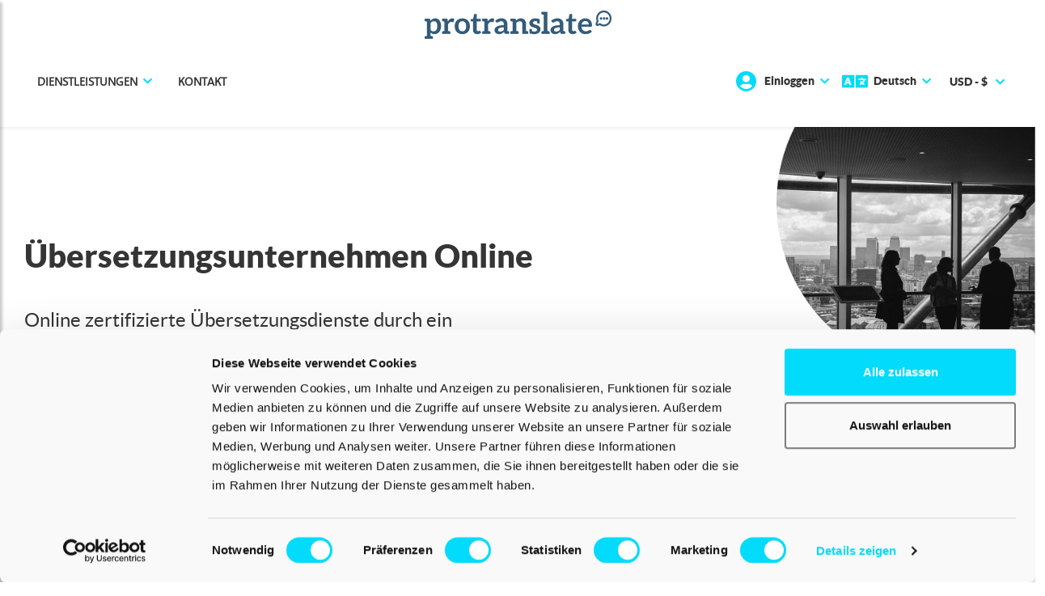

--- FILE ---
content_type: text/html; charset=UTF-8
request_url: https://www.protranslate.net/de/ubersetzungsunternehmen/
body_size: 11206
content:



    
<!DOCTYPE html>
<html lang="de"  >
<head><script>(function(w,i,g){w[g]=w[g]||[];if(typeof w[g].push=='function')w[g].push(i)})
(window,'GTM-T6PKVRR','google_tags_first_party');</script><script>(function(w,d,s,l){w[l]=w[l]||[];(function(){w[l].push(arguments);})('set', 'developer_id.dYzg1YT', true);
		w[l].push({'gtm.start':new Date().getTime(),event:'gtm.js'});var f=d.getElementsByTagName(s)[0],
		j=d.createElement(s);j.async=true;j.src='/6blw/';
		f.parentNode.insertBefore(j,f);
		})(window,document,'script','dataLayer');</script>
    <title>Professionelles Übersetzungsunternehmen - Protranslate</title>
    <meta http-equiv="Content-Type" content="text/html; charset=utf-8" />
    <meta http-equiv="X-UA-Compatible" content="IE=edge" />
    <meta name="viewport" content="width=device-width, initial-scale=1, maximum-scale=5" />
    <meta name="msapplication-config" content="none" />
                    <meta property="og:title" content="Professionelles Übersetzungsunternehmen - Protranslate"/>
    <meta property="og:type"
          content="article"/>
    <meta property="og:url" content="https://www.protranslate.net/de/ubersetzungsunternehmen/"/>
    <meta property="og:image" content="https://s3.protranslate.net/media_uploads/landing-new/de/ubersetzungsunternehmen.jpg?m=1677495957"/>
    <link rel="manifest" href="/manifest.json" defer>
            <link rel="canonical" href="https://www.protranslate.net/de/ubersetzungsunternehmen/" />
    
    <script>
window.dataLayer = window.dataLayer || [];
window.dataLayer.push({ 'isCheckout': false });
</script>



    <!-- Google Tag Manager -->
    <link href="https://load.gtm.protranslate.net">
    <script>!function(){"use strict";function l(e){for(var t=e,r=0,n=document.cookie.split(";");r<n.length;r++){var o=n[r].split("=");if(o[0].trim()===t)return o[1]}}function s(e){return localStorage.getItem(e)}function u(e){return window[e]}function d(e,t){e=document.querySelector(e);return t?null==e?void 0:e.getAttribute(t):null==e?void 0:e.textContent}var e=window,t=document,r="script",n="dataLayer",o="T6PKVRR",a="https://gtm.protranslate.net",i="https://load.gtm.protranslate.net",c="kboenxjv",E="stapeUserId",I="",v="",g=!1;try{var g=!!E&&(m=navigator.userAgent,!!(m=new RegExp("Version/([0-9._]+)(.*Mobile)?.*Safari.*").exec(m)))&&16.4<=parseFloat(m[1]),A="stapeUserId"===E,f=g&&!A?function(e,t,r){void 0===t&&(t="");var n={cookie:l,localStorage:s,jsVariable:u,cssSelector:d},t=Array.isArray(t)?t:[t];if(e&&n[e])for(var o=n[e],a=0,i=t;a<i.length;a++){var c=i[a],c=r?o(c,r):o(c);if(c)return c}else console.warn("invalid uid source",e)}(E,I,v):void 0;g=g&&(!!f||A)}catch(e){console.error(e)}var m=e,E=(m[n]=m[n]||[],m[n].push({"gtm.start":(new Date).getTime(),event:"gtm.js"}),t.getElementsByTagName(r)[0]),I="dataLayer"===n?"":"&l="+n,v=f?"&bi="+encodeURIComponent(f):"",A=t.createElement(r),e=g?"kp"+c:c,n=!g&&i?i:a;A.async=!0,A.src=n+"/"+e+".js?st="+o+I+v+"",null!=(f=E.parentNode)&&f.insertBefore(A,E)}();</script>
    <!-- End Google Tag Manager -->


        
    <link rel="icon" href="/static/assets/pt/images/favicon.ico" />
    <link rel="apple-touch-icon" href="/static/assets/pt/images/apple-touch-icon.png" />
    <link rel="apple-touch-icon-precomposed" href="/static/assets/pt/images/apple-touch-icon-precomposed.png" />
    
    <link rel="preconnect" href="https://s3.protranslate.net" crossorigin>
    <link rel="dns-prefetch" href="https://load.gtm.protranslate.net">
    <link rel="dns-prefetch" href="https://consent.cookiebot.com">
    <link rel="dns-prefetch" href="https://www.gstatic.com">
        <link rel="preload" href="https://chat.protranslate.net/packs/js/sdk.js" as="script" crossorigin="anonymous">
    
    
                <link href="/static/assets/pt/fonts/LatoTR-Black.woff2" rel="preload" as="font" type="font/woff2" crossorigin="anonymous" />
        <link href="/static/assets/pt/fonts/LatoTR-Regular.woff2" rel="preload" as="font" type="font/woff2" crossorigin="anonymous" />
        <link href="/static/assets/pt/fonts/Selawk-Regular.woff2" rel="preload" as="font" type="font/woff2" crossorigin="anonymous" />
        <link href="/static/assets/pt/fonts/fa-solid-900.woff2" rel="preload" as="font" type="font/woff2" crossorigin="anonymous" />
        <link href="/static/assets/pt/fonts/fa-brands-400.woff2" rel="preload" as="font" type="font/woff2" crossorigin="anonymous" />
    
        
    <meta name="description" content="Das Übersetzungsbüro Protranslate bietet schnelle Übersetzungslösungen in über 70 Sprachen. Kontaktieren Sie uns, um online ein Angebot einzuholen!"/>
    <meta name="keywords" content="übersetzungsunternehmen, online übersetzungsunternehmen, unternehmen für beglaubigte übersetzungen, unternehmen für zertifizierte übersetzungen"/>

                        <link rel="stylesheet" href="/static/assets/242.57e31634.css"><link rel="stylesheet" href="/static/assets/app_landing.f61045c6.css">
        
    
    
            <link rel="preload" href="/static/assets/app_deferred.99157fa2.css" as="style" onload="this.onload=null;this.rel='stylesheet'" /> <noscript><link rel="stylesheet" href="/static/assets/app_deferred.99157fa2.css"></noscript>
    

        <script type="application/ld+json">
    {
        "@context": "http://schema.org",
        "@type": "BreadcrumbList",
        "itemListElement": [
            {
                "@type": "ListItem",
                "position": 1,
                "name": "Startseite",
                "item": "https://www.protranslate.net/de/"
            },
            {
                "@type": "ListItem",
                "position": 2,
                "name": "Übersetzungsunternehmen",
                "item": "https://www.protranslate.net/de/ubersetzungsunternehmen/"
            }
        ]
    }
</script>


    
</head>
<body>

        <!-- Google Tag Manager (noscript) -->
    <noscript><iframe src="https://load.gtm.protranslate.net/ns.html?id=GTM-T6PKVRR" height="0" width="0" style="display:none;visibility:hidden"></iframe></noscript>
    <!-- End Google Tag Manager (noscript) -->


    
    
    
            <main role="main">
<section class="header shape-container">
<div class="container-fluid">        
<div class="position-absolute m-0 p-0 d-none d-lg-block right-0 col-lg-5 col-md-4 col-sm-6 col-6 pro-resize">
        <svg xmlns="http://www.w3.org/2000/svg" xmlns:xlink="http://www.w3.org/1999/xlink" width="775" height="1180"
         viewBox="0 0 775 1180" class="img-fluid">
        <defs>
            <mask id="mask-right" fill-opacity="100%">
                <image xlink:href="/static/assets/pt/images/headerrightmask.png" width="775" height="1180" fetchpriority="high" />
            </mask>
        </defs>
        <image mask="url(#mask-right)"
               xlink:href="https://s3.protranslate.net/media_uploads/landing-new/de/ubersetzungsunternehmen.jpg?m=1677495957" alt="ubersetzungsunternehmen.jpg"
               width="775"
               height="1180"
               fetchpriority="high" />
    </svg>
    </div>
<div class="position-absolute m-0 p-0 d-none d-sm-block left-0 col-lg-5 col-md-4 col-sm-6 col-6 pro-resize header-left-wrapper">
    <picture><source srcset="/static/assets/pt/images/headerleft.webp" type="image/webp" ><img src="/static/assets/pt/images/headerleft.png" class="img-fluid" alt="Professionelle Übersetzung" ></picture>
</div>
<div class="row form-box position-absolute col-lg-12">
<div class="header-title col-sm-12 col-lg-8 text-center text-lg-start">
<h1>Übersetzungsunternehmen Online</h1>
</div>

<div class="clearfix"> </div>

<div class="header-description col-sm-12 col-lg-8 text-center text-lg-start">
<p>Online zertifizierte Übersetzungsdienste durch ein professionelles Übersetzungsunternehmen.<br>
Klicken Sie, um einen kostenlosen Kostenvoranschlag eines Fachübersetzers für Ihre Dokumente zu erhalten</p>
</div>
    




<div class="widget col-12 p-0">
    <div class="form-group d-flex order-buttons-wrapper">
        <a href="https://www.protranslate.net/de/order/" class="pro-form-button">
            <span class="btn-text">
                Fordern Sie ein Angebot an
            </span>
        </a>
        <a href="https://www.protranslate.net/de/enterprise/" class="pro-form-button enterprise-needs">
            <span class="btn-text">
                Geschäftliche/komplexere Bedürfnisse
            </span>
        </a>
    </div>

            <div class="d-flex justify-content-around justify-content-md-between align-items-center certificates-and-reviews">
    <div class="logo-iso">
        <img src="/static/assets/pt/images/featured-brands/logo-iso.png" alt="iso-17100" class="" width="100px" height="69px" />
    </div>
    <div class="logo-ata">
        <img src="/static/assets/pt/images/featured-brands/logo-ata.png" alt="ata" class="" width="70px" height="69px" />
    </div>
    <div class="logo-gala">
        <img src="/static/assets/pt/images/featured-brands/logo-gala.png" alt="gala" class="" width="120px" height="86px" />
    </div>
    <div class="review-score">
                Bewertung: 4.8
        <div>
            <div class="header-stars">
                        <span class="fa fa-star checked"></span>
                                <span class="fa fa-star checked"></span>
                                <span class="fa fa-star checked"></span>
                                <span class="fa fa-star checked"></span>
                                <span class="fa fa-star checked"></span>
            </div>        </div>
        (3659 verifizierte Bewertungen)
    </div>
</div><div class="featured-on-brands new-order-form-brands">
    <span>Unsere zufriedenen Kunden</span>
    <div>
                        <embed src="/static/assets/pt/images/featured-brands/customers-for-widget.svg" alt="" />
    </div>
</div>    </div></div>
</div>
</section>
<section class="under-header-navigation pro-landing customer-service-widget">
    <div class="container">
        <div class="row justify-content-center">
            <div class="col-lg-5">
                <div class="card text-center">
                    <div class="icon-container">
                        <img src="[data-uri]" class="lzy" alt="" data-src="/static/assets/pt/images/icons/customer-service.png" width="45" height="45" />
                    </div>
                    <hr class="dotted icon-box">
                    <div class="title">
                        <p class="h6">24 Stunden, 7 Tage</p>
                        <p class="h6">(Live Chat: Morgens 09:00 Uhr - Nachts 02:00 Uhr)</p>
                    </div>
                    <div class="link" id="customerServiceContactPhone">
                        <img src="/static/assets/pt_old/images/progress.gif" width="48" alt="" />
                    </div>

                    <div class="secondary-links">
                                                                            <div class="link"><i class="fa fa-comment"></i><a href="javascript:" class="chatwoot-trigger-btn">Live-Chat</a></div>
                        
                        <div class="link"><i class="fab fa-whatsapp"></i><a href="https://api.whatsapp.com/send/?phone=14705184144&text&type=phone_number&app_absent=0" target="_blank" class="ltr">WhatsApp</a></div>
                        <div class="link"><i class="fab fa-telegram-plane"></i><a href="https://t.me/ProtrBot" target="_blank">Telegram</a></div>
                    </div>
                </div>
            </div>
        </div>
    </div>
</section>

<script>
    const getContactPhoneUrl = '/de/get-contact-phone/';
</script>
<section class="section-photo-lr pro-landing">
<div class="container">
<div class="card">
<div class="row g-0 align-items-center">
<div class="col-lg-5 col-md-12 ps-0 ps-lg-0"><img alt="übersetzungsunternehmen kosten" class="img-fluid w-100 lzy" src="[data-uri]" data-src="/static/assets/pt/images/lp-lr-photo-1.png" width="463" height="523"></div>

<div class="col">
<div class="card-block">
<h2 class="h4 card-title">Übersetzungsunternehmen Online</h2>

<hr class="dotted icon-box">
<p class="card-text">Es ist nicht ungewöhnlich, dass man bei der Suche nach einer "offiziellen Übersetzungsagentur in meiner Nähe" im Internet auf Übersetzungsanbieter stößt, die alle behaupten, die besten auf ihrem Gebiet zu sein. Zwar bieten die meisten dieser Übersetzungsbüros Übersetzungsdienste für Kunden in verschiedenen Sprachen an, inklusive Chinesisch, Japanisch und Türkisch, doch fehlt es den meisten von ihnen an spezialisierten Übersetzerteams, muttersprachlichen Korrekturlesern und erfahrenen Projektmanagern.</p>

<p class="card-text">Als ein führendes Übersetzungsbüro in der Branche ist Protranslate stolz darauf, akkurate und preisgünstige Übersetzungen termingerecht zu liefern. Das professionelle Übersetzungsunternehmen Protranslate arbeitet mit einem Team erfahrener Übersetzer und Redakteure zusammen, die aus Tausenden von Anwendungen ausgewählt wurden, um Ihnen den besten Übersetzungsservice zu erschwinglichen Preisen zu bieten. Bitte kontaktieren Sie unser Übersetzungsunternehmen online, um mehr über die offizielle Übersetzungsunternehmen Preise zu erfahren.</p>
</div>
    



    <div class="link-wrapper mt-2 mb-2">
    <a href="https://www.protranslate.net/de/order/">Jetzt Angebot einholen</a>
</div></div>
</div>
</div>

<div class="card">
<div class="row g-0 align-items-center pt-3 pt-lg-0 pb-3 pb-lg-0 mt-n3 mt-md-0">
<div class="col">
<div class="card-block">
<h2 class="h4 card-title">Übersetzungsunternehmen für Sprachen</h2>

<hr class="dotted icon-box">
<p class="card-text">Als qualitätsorientierter Übersetzungsanbieter bietet zertifiziertes Übersetzungsunternehmen Protranslate für beglaubigte Übersetzungen Kunden unterschiedlicher Nationalitäten seinen professionellen Service für verschiedene Sprachpaare wie Englisch-Spanisch, Portugiesisch-Englisch, Französisch-Arabisch und Russisch-Englisch an. Kunden genießen alle Vorteile des auf ihre Bedürfnisse zugeschnittenen Online-Übersetzungsdienstes.</p>

<p class="card-text">Das Fachübersetzungsbüro Protranslate nimmt den Rekrutierungsprozess für Übersetzer sehr ernst, und die Projektmanager beurteilen die individuellen Leistungen der einzelnen Kandidaten in ihren Fachgebieten. Die erfolgreichen Kandidaten, die die erforderlichen Übersetzungstests bestehen, werden dann kontinuierlich geschult und mit Anleitungen versehen, um Übersetzungen zu liefern, die den hohen Standards von Protranslate entsprechen. Bei Übersetzung Unternehmen Protranslate arbeiten wir jeden Tag daran, Ihnen den bestmöglichen Übersetzungsservice zu bieten. Setzen Sie sich mit uns jetzt in Verbindung, um mehr über die Kosten für Übersetzungsunternehmen Protranslate zu erfahren.</p>
</div>
    



    <div class="link-wrapper mt-2 mb-2">
    <a href="https://www.protranslate.net/de/order/">Jetzt Angebot einholen</a>
</div></div>

<div class="col-lg-5 col-md-12 ps-0 ps-lg-0"><img alt="preise für übersetzungsunternehmen" class="img-fluid w-100 lzy" src="[data-uri]" data-src="/static/assets/pt/images/lp-lr-photo-2.png" width="463" height="523"></div>
</div>
</div>

<div class="card">
<div class="row g-0 align-items-center">
<div class="col-lg-5 col-md-12 ps-0 ps-lg-0"><img alt="vereidigte übersetzungsunternehmen" class="img-fluid w-100 lzy" src="[data-uri]" data-src="/static/assets/pt/images/lp-lr-photo-3.png" width="463" height="523"></div>

<div class="col">
<div class="card-block">
<h2 class="h4 card-title">Internationales Übersetzungsunternehmen</h2>

<hr class="dotted icon-box">
<p class="card-text">Die Dienste des Übersetzungsunternehmens Protranslate ermöglichen den Kunden über die Website des Übersetzungsunternehmens Zugang zu preisgünstigen und schnellen Übersetzungsdiensten für Dokumente. Die Kunden können ihre Dokumente einfach hochladen oder ihre Texte auf Protranslate.Net, die online Übersetzungsunternehmen Website, eingeben. Die Kunden brauchen dazu nur dem Übersetzungsunternehmen Informationen über das gewünschte Sprachenpaar, das Fachgebiet und die gewünschte Textübersetzung zur Verfügung zu stellen, um den Übersetzungsprozess einzuleiten. Im internationalen Übersetzungsunternehmen Protranslate.Net finden Sie Nischendienste wie professionelle katalanische Übersetzung.</p>

<p class="card-text">Kunden können über die Website des zertifizierten Übersetzungsunternehmens Protranslate einen Übersetzungsservice für juristische, allgemeine, akademische, medizinische und technische Übersetzungen anfordern. Alle Übersetzungsaufträge sind mit einer unbegrenzten Revisionsmöglichkeit ausgestattet. Nehmen Sie noch heute Kontakt auf, um weitere Informationen über die von Protranslate.net angebotenen Dienstleistungen und Übersetzungsangebote zu erhalten.</p>
</div>
    



    <div class="link-wrapper mt-2 mb-2">
    <a href="https://www.protranslate.net/de/order/">Jetzt Angebot einholen</a>
</div></div>
</div>
</div>
</div>
</section>

    
<section class="under-header-navigation pro-landing prices-widget">
    <div class="container">
        <div class="row justify-content-center">
            <div class="col-lg-5">
                <div class="card text-center">
                    <div class="icon-container">
                        <i class="fa fa-tag"></i>
                    </div>
                    <hr class="dotted icon-box">
                    <div class="title">
                        <p class="h4">2026 Übersetzung Preise</p>
                    </div>
                    <div class="link" id="businessServicePrices">
                        <img src="/static/assets/pt_old/images/progress.gif" width="48" alt="" />
                    </div>
                    <p class="price-description">pro Wort</p>
                </div>
            </div>
        </div>
    </div>
</section>

<script>
    const config = {
        getBusinessServicePricesUrl: '/de/get-business-service-prices/',
        businessServiceTypeId: 1,
        certified: false,
        expertise: 0
    };
</script>             <section
                class="section-press text-center pro-landing">
                        <div class="container">
                <div class="section-header">
                    <p class="h3 title">Medienberichte</p>

                    <hr class="dotted section-box"/>
                </div>

                <div class="row justify-content-center">
                                                                                            <div class="col-lg-4 col-md-6 mb-4 mb-lg-0 d-flex align-items-stretch">
                                <div class="card ">
    <div class="card-header-img"><img src="[data-uri]" width="355" height="280" data-src="https://s3.protranslate.net/media_uploads/press/de/meinberzirk-img.png" class="img-fluid lzy" alt="" /></div>

    <div class="card-header-logo"><img src="[data-uri]" width="200" height="50" data-src="https://s3.protranslate.net/media_uploads/press/de/meinbezirk-logo.jpg" class="img-fluid lzy" alt=""/></div>

    <div class="card-header">Dokumente offiziell online übersetzen</div>

    
    <div class="card-footer"><span class="card-nav"></span></div>
</div>

                            </div>
                                                                                                                        <div class="col-lg-4 col-md-6 mb-4 mb-lg-0 d-flex align-items-stretch">
                                <div class="card  pro-middle">
    <div class="card-header-img"><img src="[data-uri]" width="355" height="280" data-src="https://s3.protranslate.net/media_uploads/press/de/berliner-zeitung.img.jpg" class="img-fluid lzy" alt="" /></div>

    <div class="card-header-logo"><img src="[data-uri]" width="200" height="50" data-src="https://s3.protranslate.net/media_uploads/press/de/berliner-zeitung.png" class="img-fluid lzy" alt=""/></div>

    <div class="card-header">Übersetzung in alle Sprachen</div>

    
    <div class="card-footer"><span class="card-nav"></span></div>
</div>

                            </div>
                                                                                                                        <div class="col-lg-4 col-md-6 mb-4 mb-lg-0 d-flex align-items-stretch">
                                <div class="card ">
    <div class="card-header-img"><img src="[data-uri]" width="355" height="280" data-src="https://s3.protranslate.net/media_uploads/press/de/migazin.img.jpg" class="img-fluid lzy" alt="" /></div>

    <div class="card-header-logo"><img src="[data-uri]" width="200" height="50" data-src="https://s3.protranslate.net/media_uploads/press/de/migazin_logo.jpg" class="img-fluid lzy" alt=""/></div>

    <div class="card-header">Wenn der Weg zum Übersetzer führt</div>

    
    <div class="card-footer"><span class="card-nav"></span></div>
</div>

                            </div>
                                                                                    </div>
                <div class="section-footer">
                                                            <a href="/de/media-news/">ALLE NACHRICHTEN</a>
                </div>
            </div>
        </section>
     <section class="section-sss text-center">
    <div class="container">
        <div class="section-header">
            <p class="h3 title">Häufig gestellte Fragen</p>
            <hr class="dotted section-box">
        </div>
        <div class="row">
            <div class="col-12 text-start">
                <div id="sss-accordion" itemscope itemtype="https://schema.org/FAQPage">
                    <meta itemprop="name" content="Häufig gestellte Fragen">
                                                                <div class="card opened" itemscope itemprop="mainEntity" itemtype="https://schema.org/Question">
                            <div class="card-header">
                                <a class="card-link " href="#" data-bs-toggle="collapse" data-bs-target="#pro-q0">
                                    <span itemprop="name">Die mir bekannten Übersetzungsbüros für Englisch-Portugiesisch bieten nur selten Services zur Übersetzung von Dokumenten an. Und Sie?</span>
                                    <span class="accordion-header-icon"></span>
                                </a>
                            </div>
                            <div class="collapse show" data-bs-parent="#sss-accordion" id="pro-q0" itemscope itemprop="acceptedAnswer" itemtype="https://schema.org/Answer">
                                <div class="card-body" itemprop="text">Ja, professionelles Übersetzungsunternehmen Protranslate für Portugiesisch bietet seinen Kunden einen schnellen und kostengünstigen Dokumentübersetzungsdienst.</div>
                            </div>
                        </div>
                                                                    <div class="card " itemscope itemprop="mainEntity" itemtype="https://schema.org/Question">
                            <div class="card-header">
                                <a class="card-link collapsed" href="#" data-bs-toggle="collapse" data-bs-target="#pro-q1">
                                    <span itemprop="name">Bei einem laufenden Lokalisierungsprojekt benötigen wir möglicherweise die Unterstützung eines globalen Übersetzungsbüros. In welchen Sprachen bieten Sie diesen Dienst an?</span>
                                    <span class="accordion-header-icon"></span>
                                </a>
                            </div>
                            <div class="collapse " data-bs-parent="#sss-accordion" id="pro-q1" itemscope itemprop="acceptedAnswer" itemtype="https://schema.org/Answer">
                                <div class="card-body" itemprop="text">Das Lokalisierungsbüro Protranslate bietet seine Dienste in mehr als 70 Sprachen an, inklusive Norwegisch, Schwedisch, Polnisch, Rumänisch, Griechisch, Russisch, Arabisch und Persisch.</div>
                            </div>
                        </div>
                                                                    <div class="card " itemscope itemprop="mainEntity" itemtype="https://schema.org/Question">
                            <div class="card-header">
                                <a class="card-link collapsed" href="#" data-bs-toggle="collapse" data-bs-target="#pro-q2">
                                    <span itemprop="name">Tagalog-Übersetzungsbüros in Großbritannien bieten keine Korrekturdienste an. Und Sie?</span>
                                    <span class="accordion-header-icon"></span>
                                </a>
                            </div>
                            <div class="collapse " data-bs-parent="#sss-accordion" id="pro-q2" itemscope itemprop="acceptedAnswer" itemtype="https://schema.org/Answer">
                                <div class="card-body" itemprop="text">Mit dem Übersetzungsunternehmen Protranslate für Tagalog haben Sie Zugriff auf einen Lektoratsservice in der jeweiligen Sprache.</div>
                            </div>
                        </div>
                                                                    <div class="card " itemscope itemprop="mainEntity" itemtype="https://schema.org/Question">
                            <div class="card-header">
                                <a class="card-link collapsed" href="#" data-bs-toggle="collapse" data-bs-target="#pro-q3">
                                    <span itemprop="name">Ist es wirklich möglich, auf Ihrer Website Übersetzer zu finden, um Dokumente in deren Muttersprache zu übersetzen?</span>
                                    <span class="accordion-header-icon"></span>
                                </a>
                            </div>
                            <div class="collapse " data-bs-parent="#sss-accordion" id="pro-q3" itemscope itemprop="acceptedAnswer" itemtype="https://schema.org/Answer">
                                <div class="card-body" itemprop="text">Ja, muttersprachliche Dokumentübersetzer können Sie über das Übersetzungsbüro Protranslate finden.</div>
                            </div>
                        </div>
                                                                    <div class="card " itemscope itemprop="mainEntity" itemtype="https://schema.org/Question">
                            <div class="card-header">
                                <a class="card-link collapsed" href="#" data-bs-toggle="collapse" data-bs-target="#pro-q4">
                                    <span itemprop="name">Ich bin ziemlich neugierig auf das Angebot verschiedener Übersetzungsunternehmen für menschliche Übersetzungen. Wie finde ich Ihres?</span>
                                    <span class="accordion-header-icon"></span>
                                </a>
                            </div>
                            <div class="collapse " data-bs-parent="#sss-accordion" id="pro-q4" itemscope itemprop="acceptedAnswer" itemtype="https://schema.org/Answer">
                                <div class="card-body" itemprop="text">Weitere Informationen über die Übersetzungspreise des Übersetzungsunternehmens Protranslate.net finden Sie Ihre Dokumente hochgeladen haben. Oder Sie können uns kontaktieren, um mehr über Übersetzungsunternehmen Kosten zu erfahren.</div>
                            </div>
                        </div>
                                                            </div>
            </div>
        </div>
    </div>
</section>

 <section class="section-contact-us text-center">
    <div class="container">
        <div class="section-footer">
            <div class="link-wrapper">
                <a href="https://www.protranslate.net/de/contact-us/">Sie haben noch Fragen? Kontaktieren Sie uns</a>
            </div>
        </div>
    </div>
</section> <section class="section-payment text-center">
    <div class="container">
        <div class="row align-items-center">
                            <div class="col-md col-lg col-3 ">
                    <div class="col-image">
                        <img src="[data-uri]" data-src="/static/assets/pt/images/payment-methods/mastercard.png" alt="Mastercard" class="lzy" width="107" height="43">
                    </div>
                    <div class="col-text">Mastercard</div>
                </div>
                            <div class="col-md col-lg col-3 ">
                    <div class="col-image">
                        <img src="[data-uri]" data-src="/static/assets/pt/images/payment-methods/visa.png" alt="Visa" class="lzy" width="107" height="43">
                    </div>
                    <div class="col-text">Visa</div>
                </div>
                            <div class="col-md col-lg col-3 ">
                    <div class="col-image">
                        <img src="[data-uri]" data-src="/static/assets/pt/images/payment-methods/americanexpress.png" alt="American Express" class="lzy" width="107" height="43">
                    </div>
                    <div class="col-text">American Express</div>
                </div>
                            <div class="col-md col-lg col-3 ">
                    <div class="col-image">
                        <img src="[data-uri]" data-src="/static/assets/pt/images/payment-methods/paypal.png" alt="PayPal" class="lzy" width="107" height="43">
                    </div>
                    <div class="col-text">PayPal</div>
                </div>
                            <div class="col-md col-lg col-3 d-none d-lg-block">
                    <div class="col-image">
                        <img src="[data-uri]" data-src="/static/assets/pt/images/payment-methods/wire.png" alt="Wire" class="lzy" width="107" height="43">
                    </div>
                    <div class="col-text">Wire</div>
                </div>
                    </div>
    </div>
</section>
 
                    
    <section class="section-comment text-center" itemscope itemtype="http://schema.org/Product">
        <meta itemprop="image" content="https://s3.protranslate.net/media_uploads/landing-new/de/ubersetzungsunternehmen.jpg?m=1677495957">
        <meta itemprop="keywords" content="Übersetzung" />
        <meta itemprop="name" content="Übersetzungsunternehmen" />
        <meta itemprop="url" content="https://www.protranslate.net/de/ubersetzungsunternehmen/" />
                <meta itemprop="description" content="Das Übersetzungsbüro Protranslate bietet schnelle Übersetzungslösungen in über 70 Sprachen. Kontaktieren Sie uns, um online ein Angebot einzuholen!" />
        
                <div itemscope itemprop="offers" itemtype="https://schema.org/Offer" >
            <meta itemprop="name" content="Übersetzung">
            <meta itemprop="price" content="0">
            <meta itemprop="priceCurrency" content="USD">
            <meta itemprop="availability" content="https://schema.org/InStock">
            <meta itemprop="url" content="https://www.protranslate.net/de/order/">
        </div>
    
                <div class="container-fluid">
                            <div class="container-header">
                    <div class="header-text">
                                                            
                        Durchschnitt: 5.0
                        (Gesamt 7 Bewertungen)
                    </div>

                    <div itemscope itemprop="brand" itemtype="http://schema.org/Organization">
                        <meta itemprop="name" content="Protranslate">
                        <meta itemprop="url" content="https://www.protranslate.net">
                        <meta itemprop="logo" content="https://www.protranslate.net/static/assets/pt/images/logo.png">
                    </div>

                    <div itemscope itemprop="aggregateRating" itemtype="http://schema.org/AggregateRating">
                        <meta itemprop="ratingValue" content="5.0" />
                        <meta itemprop="ratingCount" content="7" />

                        <div class="header-stars">
                        <span class="fa fa-star checked"></span>
                                <span class="fa fa-star checked"></span>
                                <span class="fa fa-star checked"></span>
                                <span class="fa fa-star checked"></span>
                                <span class="fa fa-star checked"></span>
            </div>                    </div>

                                        <a href="/de/ubersetzungsunternehmen/reviews/" class="d-block text-dark mt-2"><strong>Alle Bewertungen ansehen</strong></a>
                    
                </div>
            
            <div class="row">
                <div class="container pt-3">
                    <div class="section-header">
                        <p class="h3 title light-text">Anmerkungen</p>

                        <hr class="dotted section-box"/>
                    </div>

                    <div class="row d-none d-lg-flex d-md-flex">
                                                    <div class="col-lg-3 col-sm-6 col-12 mb-lg-0 mb-lg-0 mb-sm-5 mb-3 d-flex align-items-stretch">
                                <div class="card text-start w-100" itemprop="review" itemscope="itemscope" itemtype="http://schema.org/Review">
    <div class="card-header"><i class="fas fa-quote-left"></i></div>

    <div class="card-body">
        <meta itemprop="datePublished" content="2020-08-25 11:31:26" />
        <meta itemprop="description" content="Übersetzungsunternehmen mit sehr günstigen Preisen für die Übersetzung beglaubigter Dokumente. Ich empfehle sie Ihnen." />

                    <div itemprop="reviewRating" itemscope itemtype="http://schema.org/Rating">
                <meta itemprop="worstRating" content="1" />
                <meta itemprop="bestRating" content="5" />
                <meta itemprop="ratingValue" content="5" />
            </div>
                Übersetzungsunternehmen mit sehr günstigen Preisen für die Übersetzung beglaubigter Dokumente. Ich empfehle sie Ihnen.

                    <div class="stars mt-2">
                                    <i class="fa fa-star text-warning"></i>
                                    <i class="fa fa-star text-warning"></i>
                                    <i class="fa fa-star text-warning"></i>
                                    <i class="fa fa-star text-warning"></i>
                                    <i class="fa fa-star text-warning"></i>
                            </div>
            </div>

    <div class="card-footer">
                <div itemscope itemprop="author" itemtype="http://schema.org/Person">
            <span class="card-footer-text text-uppercase" itemprop="name" content="Isaak Thiel">Isaak Thiel</span>
        </div>
    </div>
</div>                            </div>
                                                    <div class="col-lg-3 col-sm-6 col-12 mb-lg-0 mb-lg-0 mb-sm-5 mb-3 d-flex align-items-stretch">
                                <div class="card text-start w-100" itemprop="review" itemscope="itemscope" itemtype="http://schema.org/Review">
    <div class="card-header"><i class="fas fa-quote-left"></i></div>

    <div class="card-body">
        <meta itemprop="datePublished" content="2020-08-25 11:30:34" />
        <meta itemprop="description" content="Prüfen und vergleichen Sie immer die Übersetzungskosten von Übersetzungsbüros, bevor Sie eine Übersetzung bestellen. Protranslate ist sowohl im Preis als auch in der Qualität gut." />

                    <div itemprop="reviewRating" itemscope itemtype="http://schema.org/Rating">
                <meta itemprop="worstRating" content="1" />
                <meta itemprop="bestRating" content="5" />
                <meta itemprop="ratingValue" content="5" />
            </div>
                Prüfen und vergleichen Sie immer die Übersetzungskosten von Übersetzungsbüros, bevor Sie eine Übersetzung bestellen. Protranslate ist sowohl im Preis als auch in der Qualität gut.

                    <div class="stars mt-2">
                                    <i class="fa fa-star text-warning"></i>
                                    <i class="fa fa-star text-warning"></i>
                                    <i class="fa fa-star text-warning"></i>
                                    <i class="fa fa-star text-warning"></i>
                                    <i class="fa fa-star text-warning"></i>
                            </div>
            </div>

    <div class="card-footer">
                <div itemscope itemprop="author" itemtype="http://schema.org/Person">
            <span class="card-footer-text text-uppercase" itemprop="name" content="Madeleine Herzsprung">Madeleine Herzsprung</span>
        </div>
    </div>
</div>                            </div>
                                                    <div class="col-lg-3 col-sm-6 col-12 mb-lg-0 mb-lg-0 mb-sm-5 mb-3 d-flex align-items-stretch">
                                <div class="card text-start w-100" itemprop="review" itemscope="itemscope" itemtype="http://schema.org/Review">
    <div class="card-header"><i class="fas fa-quote-left"></i></div>

    <div class="card-body">
        <meta itemprop="datePublished" content="2020-08-25 11:32:56" />
        <meta itemprop="description" content="Wenn es zwei verschiedene Auswahllisten gibt, in denen die Übersetzungsbüros aufgelistet werden, mit welchen Sie arbeiten sollen und mit welchen nicht, sollte Protranslate oben auf die erste Liste gesetzt werden." />

                    <div itemprop="reviewRating" itemscope itemtype="http://schema.org/Rating">
                <meta itemprop="worstRating" content="1" />
                <meta itemprop="bestRating" content="5" />
                <meta itemprop="ratingValue" content="5" />
            </div>
                Wenn es zwei verschiedene Auswahllisten gibt, in denen die Übersetzungsbüros aufgelistet werden, mit welchen Sie arbeiten sollen und mit welchen nicht, sollte Protranslate oben auf die erste Liste gesetzt werden.

                    <div class="stars mt-2">
                                    <i class="fa fa-star text-warning"></i>
                                    <i class="fa fa-star text-warning"></i>
                                    <i class="fa fa-star text-warning"></i>
                                    <i class="fa fa-star text-warning"></i>
                                    <i class="fa fa-star text-warning"></i>
                            </div>
            </div>

    <div class="card-footer">
                <div itemscope itemprop="author" itemtype="http://schema.org/Person">
            <span class="card-footer-text text-uppercase" itemprop="name" content="Joel Schlessinger">Joel Schlessinger</span>
        </div>
    </div>
</div>                            </div>
                                                    <div class="col-lg-3 col-sm-6 col-12 mb-lg-0 mb-lg-0 mb-sm-5 mb-3 d-flex align-items-stretch">
                                <div class="card text-start w-100" itemprop="review" itemscope="itemscope" itemtype="http://schema.org/Review">
    <div class="card-header"><i class="fas fa-quote-left"></i></div>

    <div class="card-body">
        <meta itemprop="datePublished" content="2020-08-25 11:30:06" />
        <meta itemprop="description" content="Ich verbürge mich für dieses Transkreationsbüro nachdem ich gesehen habe, wie sie ein sehr wichtiges Lokalisierungsprojekt für uns abgewickelt haben." />

                    <div itemprop="reviewRating" itemscope itemtype="http://schema.org/Rating">
                <meta itemprop="worstRating" content="1" />
                <meta itemprop="bestRating" content="5" />
                <meta itemprop="ratingValue" content="5" />
            </div>
                Ich verbürge mich für dieses Transkreationsbüro nachdem ich gesehen habe, wie sie ein sehr wichtiges Lokalisierungsprojekt für uns abgewickelt haben.

                    <div class="stars mt-2">
                                    <i class="fa fa-star text-warning"></i>
                                    <i class="fa fa-star text-warning"></i>
                                    <i class="fa fa-star text-warning"></i>
                                    <i class="fa fa-star text-warning"></i>
                                    <i class="fa fa-star text-warning"></i>
                            </div>
            </div>

    <div class="card-footer">
                <div itemscope itemprop="author" itemtype="http://schema.org/Person">
            <span class="card-footer-text text-uppercase" itemprop="name" content="Carla Tischbein">Carla Tischbein</span>
        </div>
    </div>
</div>                            </div>
                                            </div>

                                        <div class="row d-lg-none d-md-none">
                        <div class="col-12">
                            <div id="carouselContentComments" class="carousel slide" data-bs-ride="carousel" data-bs-interval="4000">
                                <ol class="carousel-indicators">
                                                                            <li class="active" aria-current="true"  data-bs-slide-to="0" data-bs-target="#carouselContentComments"></li>
                                                                            <li data-bs-slide-to="1" data-bs-target="#carouselContentComments"></li>
                                                                    </ol>

                                <div class="carousel-inner">
                                                                            <div class="carousel-item active">
                                            <div class="row">
                                                <div class="col-sm-6 col-12 mb-3 d-flex align-items-stretch pro-col-12">
                                                    <div class="card text-start w-100" itemprop="review" itemscope="itemscope" itemtype="http://schema.org/Review">
    <div class="card-header"><i class="fas fa-quote-left"></i></div>

    <div class="card-body">
        <meta itemprop="datePublished" content="2020-08-25 11:31:26" />
        <meta itemprop="description" content="Übersetzungsunternehmen mit sehr günstigen Preisen für die Übersetzung beglaubigter Dokumente. Ich empfehle sie Ihnen." />

                    <div itemprop="reviewRating" itemscope itemtype="http://schema.org/Rating">
                <meta itemprop="worstRating" content="1" />
                <meta itemprop="bestRating" content="5" />
                <meta itemprop="ratingValue" content="5" />
            </div>
                Übersetzungsunternehmen mit sehr günstigen Preisen für die Übersetzung beglaubigter Dokumente. Ich empfehle sie Ihnen.

                    <div class="stars mt-2">
                                    <i class="fa fa-star text-warning"></i>
                                    <i class="fa fa-star text-warning"></i>
                                    <i class="fa fa-star text-warning"></i>
                                    <i class="fa fa-star text-warning"></i>
                                    <i class="fa fa-star text-warning"></i>
                            </div>
            </div>

    <div class="card-footer">
                <div itemscope itemprop="author" itemtype="http://schema.org/Person">
            <span class="card-footer-text text-uppercase" itemprop="name" content="Isaak Thiel">Isaak Thiel</span>
        </div>
    </div>
</div>                                                </div>
                                            </div>
                                        </div>
                                                                            <div class="carousel-item ">
                                            <div class="row">
                                                <div class="col-sm-6 col-12 mb-3 d-flex align-items-stretch pro-col-12">
                                                    <div class="card text-start w-100" itemprop="review" itemscope="itemscope" itemtype="http://schema.org/Review">
    <div class="card-header"><i class="fas fa-quote-left"></i></div>

    <div class="card-body">
        <meta itemprop="datePublished" content="2020-08-25 11:30:34" />
        <meta itemprop="description" content="Prüfen und vergleichen Sie immer die Übersetzungskosten von Übersetzungsbüros, bevor Sie eine Übersetzung bestellen. Protranslate ist sowohl im Preis als auch in der Qualität gut." />

                    <div itemprop="reviewRating" itemscope itemtype="http://schema.org/Rating">
                <meta itemprop="worstRating" content="1" />
                <meta itemprop="bestRating" content="5" />
                <meta itemprop="ratingValue" content="5" />
            </div>
                Prüfen und vergleichen Sie immer die Übersetzungskosten von Übersetzungsbüros, bevor Sie eine Übersetzung bestellen. Protranslate ist sowohl im Preis als auch in der Qualität gut.

                    <div class="stars mt-2">
                                    <i class="fa fa-star text-warning"></i>
                                    <i class="fa fa-star text-warning"></i>
                                    <i class="fa fa-star text-warning"></i>
                                    <i class="fa fa-star text-warning"></i>
                                    <i class="fa fa-star text-warning"></i>
                            </div>
            </div>

    <div class="card-footer">
                <div itemscope itemprop="author" itemtype="http://schema.org/Person">
            <span class="card-footer-text text-uppercase" itemprop="name" content="Madeleine Herzsprung">Madeleine Herzsprung</span>
        </div>
    </div>
</div>                                                </div>
                                            </div>
                                        </div>
                                                                            <div class="carousel-item ">
                                            <div class="row">
                                                <div class="col-sm-6 col-12 mb-3 d-flex align-items-stretch pro-col-12">
                                                    <div class="card text-start w-100" itemprop="review" itemscope="itemscope" itemtype="http://schema.org/Review">
    <div class="card-header"><i class="fas fa-quote-left"></i></div>

    <div class="card-body">
        <meta itemprop="datePublished" content="2020-08-25 11:32:56" />
        <meta itemprop="description" content="Wenn es zwei verschiedene Auswahllisten gibt, in denen die Übersetzungsbüros aufgelistet werden, mit welchen Sie arbeiten sollen und mit welchen nicht, sollte Protranslate oben auf die erste Liste gesetzt werden." />

                    <div itemprop="reviewRating" itemscope itemtype="http://schema.org/Rating">
                <meta itemprop="worstRating" content="1" />
                <meta itemprop="bestRating" content="5" />
                <meta itemprop="ratingValue" content="5" />
            </div>
                Wenn es zwei verschiedene Auswahllisten gibt, in denen die Übersetzungsbüros aufgelistet werden, mit welchen Sie arbeiten sollen und mit welchen nicht, sollte Protranslate oben auf die erste Liste gesetzt werden.

                    <div class="stars mt-2">
                                    <i class="fa fa-star text-warning"></i>
                                    <i class="fa fa-star text-warning"></i>
                                    <i class="fa fa-star text-warning"></i>
                                    <i class="fa fa-star text-warning"></i>
                                    <i class="fa fa-star text-warning"></i>
                            </div>
            </div>

    <div class="card-footer">
                <div itemscope itemprop="author" itemtype="http://schema.org/Person">
            <span class="card-footer-text text-uppercase" itemprop="name" content="Joel Schlessinger">Joel Schlessinger</span>
        </div>
    </div>
</div>                                                </div>
                                            </div>
                                        </div>
                                                                            <div class="carousel-item ">
                                            <div class="row">
                                                <div class="col-sm-6 col-12 mb-3 d-flex align-items-stretch pro-col-12">
                                                    <div class="card text-start w-100" itemprop="review" itemscope="itemscope" itemtype="http://schema.org/Review">
    <div class="card-header"><i class="fas fa-quote-left"></i></div>

    <div class="card-body">
        <meta itemprop="datePublished" content="2020-08-25 11:30:06" />
        <meta itemprop="description" content="Ich verbürge mich für dieses Transkreationsbüro nachdem ich gesehen habe, wie sie ein sehr wichtiges Lokalisierungsprojekt für uns abgewickelt haben." />

                    <div itemprop="reviewRating" itemscope itemtype="http://schema.org/Rating">
                <meta itemprop="worstRating" content="1" />
                <meta itemprop="bestRating" content="5" />
                <meta itemprop="ratingValue" content="5" />
            </div>
                Ich verbürge mich für dieses Transkreationsbüro nachdem ich gesehen habe, wie sie ein sehr wichtiges Lokalisierungsprojekt für uns abgewickelt haben.

                    <div class="stars mt-2">
                                    <i class="fa fa-star text-warning"></i>
                                    <i class="fa fa-star text-warning"></i>
                                    <i class="fa fa-star text-warning"></i>
                                    <i class="fa fa-star text-warning"></i>
                                    <i class="fa fa-star text-warning"></i>
                            </div>
            </div>

    <div class="card-footer">
                <div itemscope itemprop="author" itemtype="http://schema.org/Person">
            <span class="card-footer-text text-uppercase" itemprop="name" content="Carla Tischbein">Carla Tischbein</span>
        </div>
    </div>
</div>                                                </div>
                                            </div>
                                        </div>
                                                                    </div>
                                <button class="carousel-control-prev" data-bs-slide="prev" href="#carouselContentComments" type="button">
                                    <i class="fas fa-arrow-left"></i> <span class="sr-only">Previous</span>
                                </button>
                                <button class="carousel-control-next" data-bs-slide="next" href="#carouselContentComments" type="button">
                                    <i class="fas fa-arrow-right"></i> <span class="sr-only">Next</span>
                                </button>
                            </div>
                        </div>
                    </div>
                </div>
                            </div>
        </div>

    </section>

 <section class="section-sm text-center">
        <div class="container">
        <div class="section-header">
            <p class="h3 title">FOLGEN SIE UNS</p>
        </div>
        <div class="social-media-container">
            <ul>
                <li><a href="https://www.facebook.com/ProTranslate.Net"><i class="fab fa-facebook-f"></i><span
                                class="social-text">Facebook</span></a></li>
                <li><a href="https://twitter.com/ProTranslateNet"><i class="fab fa-twitter"></i><span
                                class="social-text">Twitter</span></a></li>
                <li><a href="https://www.linkedin.com/company/protranslate-net"><i class="fab fa-linkedin-in"></i><span
                                class="social-text">Linkedin</span></a></li>
                <li><a href="https://www.instagram.com/protranslatenet"><i class="fab fa-instagram"></i><span
                                class="social-text">Instagram</span></a></li>
            </ul>
        </div>
    </div>
</section>
</main>

    
    
        
                        
<div class="wrapper sidebar">
                        <nav id="sidebarLeft">
        <div id="dismiss">
            <i class="fas fa-arrow-left"></i>
        </div>
        <ul class="list-unstyled components text-uppercase">
                                                <li>
                <a href="#businessServices" aria-expanded="false" class="dropdown-toggle" data-bs-toggle="collapse">
                    Dienstleistungen
                </a>
                <ul id="businessServices" class="list-unstyled collapse">
                                            <li>
                            <a class="dropdown-item businessServiceItem" href="https://www.protranslate.net/de/beglaubigte-ubersetzung/">
                                                                    <span class="icon"><i class="fas fa-edit nav-icon-colored me-1"></i></span>
                                                                <span class="link-text">Beglaubigte Übersetzung</span>
                            </a>
                        </li>
                                            <li>
                            <a class="dropdown-item businessServiceItem" href="https://www.protranslate.net/de/zertifizierte-ubersetzung/">
                                                                    <span class="icon"><i class="fas fa-file-invoice nav-icon-colored me-1"></i></span>
                                                                <span class="link-text">Zertifizierte Übersetzung</span>
                            </a>
                        </li>
                                            <li>
                            <a class="dropdown-item businessServiceItem" href="https://www.protranslate.net/de/vereidigte-ubersetzung/">
                                                                    <span class="icon"><i class="fas fa-search nav-icon-colored me-1"></i></span>
                                                                <span class="link-text">Vereidigte Übersetzung</span>
                            </a>
                        </li>
                                            <li>
                            <a class="dropdown-item businessServiceItem" href="https://www.protranslate.net/de/">
                                                                    <span class="icon"><i class="fas fa-language nav-icon-colored me-1"></i></span>
                                                                <span class="link-text">Professionelle Übersetzung</span>
                            </a>
                        </li>
                                                                <a class="dropdown-item businessServiceItem " href="/de/enterprise/">
                            Unternehmensbedarf
                        </a>
                                    </ul>
            </li>
                                                                    
            <li class="">
            <a href="https://www.protranslate.net/de/contact-us/"
               >Kontakt</a>
        </li>
    

                                </ul>
    </nav>
    <nav id="sidebarRight">
        <div id="dismiss">
            <i class="fas fa-arrow-right"></i>
        </div>
        <ul class="list-unstyled components text-uppercase">
        	        	            <li>
                <a aria-expanded="false" class="dropdown-toggle" data-bs-toggle="collapse"
                   href="#mobileDropdownMenu"
                >
                    <span id="mobileDropdownMenuText">
                        Einloggen
                    </span>
                </a>
                <ul class="collapse list-unstyled" id="mobileDropdownMenu">
                    <li>
                        <a class="dropdown-item" href="/de/login/">Einloggen</a>
                    </li>
                    <li>
                        <a class="dropdown-item" href="/de/registration/">Anmelden</a>
                    </li>
                </ul>
            </li>
                                                <li>
                <a aria-expanded="false" class="dropdown-toggle" data-bs-toggle="collapse" href="#mobileLanguageMenu">
                    Deutsch <i class="fas fa-language"></i>
                </a>
                <div class="collapse list-unstyled text-uppercase" id="mobileLanguageMenu">
                    <div class="text-center" id="mobileLanguageMenuLoading">
                        <i class="fa fa-spinner fa-spin fa-2x m-2"></i>
                    </div>
                </div>
            </li>
                                                <li>
                <a aria-expanded="false" class="dropdown-toggle" data-bs-toggle="collapse" href="#mobileCurrencyMenu"><strong>USD - &#36;</strong></a>
                <div class="collapse list-unstyled text-uppercase currency-select" id="mobileCurrencyMenu">
                    <div class="text-center" id="mobileCurrencyMenuLoading">
                        <i class="fa fa-spinner fa-spin fa-2x m-2"></i>
                    </div>
                </div>
            </li>
                    </ul>
    </nav>
    <div class="overlay"></div>
    </div>

<nav class="navbar shadow-sm bg-white m-0 ps-0 pe-0">
    <div class="container-fluid">
        <div class="navbar-brand col col-sm-12 col-lg-auto text-center">
                                    <button class="btn d-lg-none float-start" id="sidebarLeftCollapse" aria-label="Menü" type="button">
                <i class="fas fa-align-justify"></i>
            </button>
                        
                        
            <a href="/de/"><img alt="Protranslate.net" src="/static/assets/pt/images/logo.png" /></a>
                                    <button class="btn d-lg-none float-end" id="sidebarRightCollapse" aria-label="Profil" type="button">
                <i class="fas fa-user"></i>
            </button>
                                </div>
                <ul class="nav nav-middle  justify-content-center d-none d-lg-flex text-uppercase">
                                    <li class="nav-item dropdown" id="ourServicesDropdown">
                <a href="#" class="nav-link dropdown-toggle align-items-center " aria-expanded="false" aria-haspopup="true" data-bs-toggle="dropdown">
                    <span class="menu-text">
                       Dienstleistungen <i class="fas fa-chevron-down"></i>
                    </span>
                </a>
                <div class="dropdown-menu text-uppercase">
                                            <a class="dropdown-item " href="https://www.protranslate.net/de/beglaubigte-ubersetzung/">
                                                            <i class="fas fa-edit nav-icon-colored"></i>
                                                        Beglaubigte Übersetzung
                        </a>
                                            <a class="dropdown-item " href="https://www.protranslate.net/de/zertifizierte-ubersetzung/">
                                                            <i class="fas fa-file-invoice nav-icon-colored"></i>
                                                        Zertifizierte Übersetzung
                        </a>
                                            <a class="dropdown-item " href="https://www.protranslate.net/de/vereidigte-ubersetzung/">
                                                            <i class="fas fa-search nav-icon-colored"></i>
                                                        Vereidigte Übersetzung
                        </a>
                                            <a class="dropdown-item " href="https://www.protranslate.net/de/">
                                                            <i class="fas fa-language nav-icon-colored"></i>
                                                        Professionelle Übersetzung
                        </a>
                                        <div class="brace"></div>
                                        <a class="dropdown-item " href="/de/enterprise/">
                        Unternehmensbedarf
                    </a>
                                    </div>
            </li>
                                            
            <li class="nav-item  ">

            <a class="nav-link " href="https://www.protranslate.net/de/contact-us/"
               >Kontakt</a>
        </li>
    

                    </ul>
        <div class="navbar-right d-none d-lg-flex">
            <ul class="nav float-right">
                                <li class="nav-item dropdown">
                    <a aria-expanded="false" aria-haspopup="true"
                       class="nav-link dropdown-toggle align-items-center"
                       data-bs-toggle="dropdown"
                       href="#"
                    >
                        <i class="fas fa-user-circle"></i>
                        <span class="menu-text">
                            <span id="desktopDropdownMenuText">Einloggen</span><i class="fas fa-chevron-down"></i>
                        </span>
                    </a>
                    <div class="dropdown-menu text-uppercase">
                        <ul id="desktopDropdownMenu"></ul>
                    </div>
                </li>
                                                <li class="nav-item dropdown">

                    <a aria-expanded="false" aria-haspopup="true" class="nav-link dropdown-toggle align-items-center" data-bs-toggle="dropdown" href="#">
                        <i class="fas fa-language"></i><span class="menu-text">Deutsch<i class="fas fa-chevron-down"></i></span>
                    </a>
                    <div class="dropdown-menu text-uppercase" id="desktopLanguageMenu">
                        <span class="dropdown-header">Sprache <i class="fas fa-language"></i></span>
                        <div class="text-center" id="desktopLanguageMenuLoading">
                            <i class="fa fa-spinner fa-spin m-2"></i>
                        </div>
                    </div>

                </li>
                                                <li class="nav-item dropdown">
                    <a aria-expanded="false" aria-haspopup="true" class="nav-link dropdown-toggle" data-bs-toggle="dropdown" href="#">
                        <span class="menu-text">USD - &#36; <i class="fas fa-chevron-down"></i></span>
                    </a>
                    <div class="dropdown-menu columms-3 currency-select" id="desktopCurrencyMenu">
                        <span class="dropdown-header text-uppercase">Währung</span>
                        <div class="text-center" id="desktopCurrencyMenuLoading">
                            <i class="fa fa-spinner fa-spin m-2"></i>
                        </div>
                    </div>
                </li>
                            </ul>
        </div>
            </div>


</nav>

    
                <footer>
                <div class="container-fluid lzy" data-bg="url(/static/assets/pt/images/footer-bg.jpg)">
            <div class="row ms-0 me-0">
                <div class="container">
                    <div class="row justify-content-center ps-sm-0 ps-3 ">
                        <div class="col-lg-3 col-sm-4 col-6">
                            <div class="footer-col-header">
                                PROTRANSLATE
                            </div>
                            <div class="footer-header-sep"><span></span></div>
                            <div class="footer-menu-list">
                                <ul>
                                                                            <li>
                                                
            <a href="https://www.protranslate.net/de/"
           >Home</a>
    
                                        </li>
                                                                            <li>
                                                
            <a href="https://www.protranslate.net/de/about-us/"
           >Über uns</a>
    
                                        </li>
                                                                            <li>
                                                
            <a href="https://www.protranslate.net/de/haufig-gestellte-fragen/"
           >Häufig gestellte Fragen</a>
    
                                        </li>
                                                                            <li>
                                                
            <a href="https://www.protranslate.net/de/media-news/"
           >Medienberichte</a>
    
                                        </li>
                                                                            <li>
                                                
            <a href="https://www.protranslate.net/de/ubersetzer-bewerbung/"
           >Als Übersetzer Bewerben</a>
    
                                        </li>
                                                                            <li>
                                                
            <a href="https://www.protranslate.net/de/contact-us/"
           >Kontakt</a>
    
                                        </li>
                                                                    </ul>
                            </div>
                        </div>
                        <div class="col-lg-3 col-sm-4 col-6">
                            <div class="footer-col-header">
                                Dienstleistungen
                            </div>
                            <div class="footer-header-sep"><span></span></div>
                            <div class="footer-menu-list">
                                <ul>
                                                                            <li>
                                                
            <a href="https://www.protranslate.net/de/beglaubigte-ubersetzung/"
           >Beglaubigte Übersetzung</a>
    
                                        </li>
                                                                            <li>
                                                
            <a href="https://www.protranslate.net/de/zertifizierte-ubersetzung/"
           >Zertifizierte Übersetzung</a>
    
                                        </li>
                                                                            <li>
                                                
            <a href="https://www.protranslate.net/de/vereidigte-ubersetzung/"
           >Vereidigte Übersetzung</a>
    
                                        </li>
                                                                            <li>
                                                
            <a href="https://www.protranslate.net/de/"
           >Professionelle Übersetzung</a>
    
                                        </li>
                                                                                                        </ul>
                            </div>
                        </div>
                        <div class="col-lg-3 col-sm-4 col-6">
                            <div class="footer-col-header">
                                Rechtliche Haftungspflicht
                            </div>
                            <div class="footer-header-sep"><span></span></div>
                            <div class="footer-menu-list">
                                <ul>
                                                                            <li>
                                                
            <a href="https://www.protranslate.net/de/nutzungsbedingungen/"
           >Nutzungsbedingungen</a>
    
                                        </li>
                                                                            <li>
                                                
            <a href="https://www.protranslate.net/de/privacy-policy/"
           >Datenschutzerklärung</a>
    
                                        </li>
                                                                    </ul>
                            </div>
                        </div>
                    </div>
                </div>
            </div>
            <!-- Footer Menu End -->
            <!-- Footer Language Select Start -->
            <div class="d-flex justify-content-center mt-sm-5 mt-3">
                <div class="footer-lang-select mx-auto">
                    <div class="dropdown">
                        
    <button aria-expanded="false" aria-haspopup="true" class="btn btn-secondary dropdown-toggle" data-bs-toggle="dropdown" type="button">
        <i class="fas fa-language"></i> Deutsch
    </button>
    <div class="dropdown-menu text-uppercase language-menu-inner">
    </div>

                    </div>
                </div>
            </div>
            <!-- Footer Language Select End -->
                    </div>
                <!-- Copyright Container Start -->
        <div class="container-fluid">
            <div class="row">
                <div class="container text-center">
                        <p class="copy-right-text">
                            © Copyright 2026, www.protranslate.net</p>
                </div>
            </div>
        </div>
        <!-- Copyright Container End -->
    </footer>
            <a href="#" class="scrollToTop hidden-xs"></a>
    


    
    
    
                            <script src="/static/assets/988.e917a41f.js"></script><script src="/static/assets/974.2f18e127.js"></script><script src="/static/assets/209.f472db91.js"></script><script src="/static/assets/43.401dc3ea.js"></script><script src="/static/assets/192.f6ec6617.js"></script><script src="/static/assets/113.d52db175.js"></script><script src="/static/assets/app_landing.a212afb4.js"></script>
            
        
        <script>
window.FIREBASE_CONFIG={"apiKey":"AIzaSyA3XJcgWo4tkL1VGsVrqfoGq68QC3UNBCU","authDomain":"protranslate-c8d82.firebaseapp.com","databaseURL":"https:\/\/protranslate-c8d82.firebaseio.com","projectId":"protranslate-c8d82","storageBucket":"protranslate-c8d82.appspot.com","messagingSenderId":"588386106263","appId":"1:588386106263:web:63d4ce55f752a979bce2d2","measurementId":"G-67MKBCQ2XS"};
!function(){var e=!1;function t(){if(!e){e=!0;var t=document.createElement("script");t.src="https://www.gstatic.com/firebasejs/9.6.11/firebase-app-compat.js",t.async=!0,t.defer=!0,t.onload=function(){var e=document.createElement("script");e.src="https://www.gstatic.com/firebasejs/9.6.11/firebase-messaging-compat.js",e.async=!0,e.defer=!0,e.onload=function(){try{"undefined"!=typeof firebase&&window.FIREBASE_CONFIG&&firebase.initializeApp(window.FIREBASE_CONFIG)}catch(e){}},document.head.appendChild(e)},document.head.appendChild(t)}}["pointerdown","keydown","touchstart","focusin"].forEach(function(e){window.addEventListener(e,t,{once:!0,passive:!0})}),"complete"===document.readyState||"interactive"===document.readyState?setTimeout(t,0):document.addEventListener("DOMContentLoaded",t,{once:!0})}();
</script>




        <script>
        (function() {
            let initialized = false;
            const config = {
                activeLink: '/de/ubersetzungsunternehmen/',
                urls: {
				    setCurrency: '/de/select-currency/',                    setLanguage: '/de/set-language/',                    getCurrenciesMenu: '/de/currencies-menu.html/',                    getProfileMenu: '/de/get-profile-menu/',                    getLanguageMenu: '/de/languages-menu.html/',                },
                translations: {
                    LOGIN: 'Einloggen',
                    MY_ACCOUNT: 'Mein Konto',
                }
            };
            const start = function() {
                if (initialized) return;
                initialized = true;
                Menu.init(config);
            };
            ['pointerdown','keydown','mousemove','touchstart','focusin'].forEach(function(evt) { window.addEventListener(evt, start, { once: true, passive: true }); });
        })();
    </script>
    
    
            <script>
    $(document).ready(function () {
        getScript(["\/static\/assets\/app_timezone.36a2e215.js"], function () {
            document.cookie = "tz=" + jstz.determine().name() + "; path=/";
        });
    });
</script>
    
            <script>
    window.addEventListener('load', function() {

        Chatwoot.init({
            isRtl: false,
            isCheckoutJourney: false,
            dynamicSettingUrl: '/de/ajax_get_chatwoot_settings/',
            willOpenAuto: true,
            launcherTitle: "Live-Chatten Sie mit uns",
            widgetToken: 'JLX2Ryu3X1qsEtfwjj4B1bxg'
        });

        LiveChatService.init({
            service: Chatwoot
        });

    });
</script>

<style>
    @media only screen and (max-width: 767px) {
        .woot--bubble-holder .woot-widget-bubble {
                        right: 20px !important;
                    }
    }

    </style>

            
</body>
</html>

--- FILE ---
content_type: text/css
request_url: https://www.protranslate.net/static/assets/app_deferred.99157fa2.css
body_size: 546
content:
.fa,.fab,.fal,.far,.fas{-moz-osx-font-smoothing:grayscale;-webkit-font-smoothing:antialiased;display:inline-block;font-style:normal;font-variant:normal;line-height:1;text-rendering:auto}.fa-lg{font-size:1.33333em;line-height:.75em;vertical-align:-.0667em}.fa-arrow-left:before{content:"\f060"}.fa-arrow-right:before{content:"\f061"}.fa-facebook-f:before{content:"\f39e"}.fa-linkedin-in:before{content:"\f0e1"}.fa-instagram:before{content:"\f16d"}.fa-language:before{content:"\f1ab"}.fa-quote-left:before{content:"\f10d"}.fa-star:before{content:"\f005"}.fa-twitter:before{content:"\f099"}.fa-user:before{content:"\f007"}.fa-user-circle:before{content:"\f2bd"}.fa-user-alt:before{content:"\f406"}.fa-pencil-alt:before{content:"\f303"}.fa-youtube:before{content:"\f167"}.fa-file-audio:before{content:"\f1c7"}.fa-file-invoice:before{content:"\f570"}.fa-search:before{content:"\f002"}.fa-edit:before{content:"\f044"}.fa-align-justify:before{content:"\f039"}.fa-chevron-down:before{content:"\f078"}.fa-comment:before{content:"\f075"}.fa-comments:before{content:"\f086"}.fa-coins:before{content:"\f51e"}.fa-spinner:before{content:"\f110"}.fa-at:before{content:"\f1fa"}.fa-telegram-plane:before{content:"\f3fe"}.fa-whatsapp:before{content:"\f232"}.fa-headphones:before{content:"\f025"}.fa-check-circle:before{content:"\f058"}.fa-laptop:before{content:"\f109"}.fa-file-code:before{content:"\f1c9"}.fa-2x{font-size:2em}.fa-spin{-webkit-animation:fa-spin 2s linear infinite;animation:fa-spin 2s linear infinite}.fa-pulse{-webkit-animation:fa-spin 1s steps(8) infinite;animation:fa-spin 1s steps(8) infinite}.fa-tag:before{content:"\f02c"}.fa-exclamation-triangle:before{content:"\f071"}.fa-check-square:before{content:"\f14a"}.fa-info-circle:before{content:"\f05a"}@-webkit-keyframes fa-spin{0%{-webkit-transform:rotate(0deg);transform:rotate(0deg)}to{-webkit-transform:rotate(1turn);transform:rotate(1turn)}}@keyframes fa-spin{0%{-webkit-transform:rotate(0deg);transform:rotate(0deg)}to{-webkit-transform:rotate(1turn);transform:rotate(1turn)}}.sr-only{border:0;clip:rect(0,0,0,0);height:1px;margin:-1px;overflow:hidden;padding:0;position:absolute;width:1px}.sr-only-focusable:active,.sr-only-focusable:focus{clip:auto;height:auto;margin:0;overflow:visible;position:static;width:auto}@font-face{font-display:swap;font-family:Font Awesome\ 5 Brands;font-style:normal;font-weight:400;src:local("Font Awesome 5 Brands"),url(/static/assets/pt/fonts/fa-brands-400.eot?#iefix) format("embedded-opentype"),url(/static/assets/pt/fonts/fa-brands-400.woff2) format("woff2"),url(/static/assets/pt/fonts/fa-brands-400.woff) format("woff"),url(/static/assets/pt/fonts/fa-brands-400.ttf) format("truetype"),url(/static/assets/pt/fonts/fa-brands-400.svg#fontawesome) format("svg")}.fab{font-family:Font Awesome\ 5 Brands}@font-face{font-display:swap;font-family:Font Awesome\ 5 Free;font-style:normal;font-weight:400;src:local("Font Awesome 5 Free"),url(/static/assets/pt/fonts/fa-regular-400.eot?#iefix) format("embedded-opentype"),url(/static/assets/pt/fonts/fa-regular-400.woff2) format("woff2"),url(/static/assets/pt/fonts/fa-regular-400.woff) format("woff"),url(/static/assets/pt/fonts/fa-regular-400.ttf) format("truetype"),url(/static/assets/pt/fonts/fa-regular-400.svg#fontawesome) format("svg")}.far{font-weight:400}@font-face{font-display:swap;font-family:Font Awesome\ 5 Free;font-style:normal;font-weight:900;src:local("Font Awesome 5 Free"),url(/static/assets/pt/fonts/fa-solid-900.eot?#iefix) format("embedded-opentype"),url(/static/assets/pt/fonts/fa-solid-900.woff2) format("woff2"),url(/static/assets/pt/fonts/fa-solid-900.woff) format("woff"),url(/static/assets/pt/fonts/fa-solid-900.ttf) format("truetype"),url(/static/assets/pt/fonts/fa-solid-900.svg#fontawesome) format("svg")}.fa,.far,.fas{font-family:Font Awesome\ 5 Free}.fa,.fas{font-weight:900}

--- FILE ---
content_type: text/css
request_url: https://www.protranslate.net/static/assets/242.57e31634.css
body_size: 36838
content:
@charset "UTF-8";:root,[data-bs-theme=light]{--bs-blue:#0d6efd;--bs-indigo:#6610f2;--bs-purple:#6f42c1;--bs-pink:#d63384;--bs-red:#dc3545;--bs-orange:#fd7e14;--bs-yellow:#ffc107;--bs-green:#198754;--bs-teal:#20c997;--bs-cyan:#0dcaf0;--bs-black:#000;--bs-white:#fff;--bs-gray:#6c757d;--bs-gray-dark:#343a40;--bs-gray-100:#f8f9fa;--bs-gray-200:#e9ecef;--bs-gray-300:#dee2e6;--bs-gray-400:#ced4da;--bs-gray-500:#adb5bd;--bs-gray-600:#6c757d;--bs-gray-700:#495057;--bs-gray-800:#343a40;--bs-gray-900:#212529;--bs-primary:#0d6efd;--bs-secondary:#6c757d;--bs-success:#198754;--bs-info:#0dcaf0;--bs-warning:#ffc107;--bs-danger:#dc3545;--bs-light:#f8f9fa;--bs-dark:#212529;--bs-primary-rgb:13,110,253;--bs-secondary-rgb:108,117,125;--bs-success-rgb:25,135,84;--bs-info-rgb:13,202,240;--bs-warning-rgb:255,193,7;--bs-danger-rgb:220,53,69;--bs-light-rgb:248,249,250;--bs-dark-rgb:33,37,41;--bs-primary-text-emphasis:#052c65;--bs-secondary-text-emphasis:#2b2f32;--bs-success-text-emphasis:#0a3622;--bs-info-text-emphasis:#055160;--bs-warning-text-emphasis:#664d03;--bs-danger-text-emphasis:#58151c;--bs-light-text-emphasis:#495057;--bs-dark-text-emphasis:#495057;--bs-primary-bg-subtle:#cfe2ff;--bs-secondary-bg-subtle:#e2e3e5;--bs-success-bg-subtle:#d1e7dd;--bs-info-bg-subtle:#cff4fc;--bs-warning-bg-subtle:#fff3cd;--bs-danger-bg-subtle:#f8d7da;--bs-light-bg-subtle:#fcfcfd;--bs-dark-bg-subtle:#ced4da;--bs-primary-border-subtle:#9ec5fe;--bs-secondary-border-subtle:#c4c8cb;--bs-success-border-subtle:#a3cfbb;--bs-info-border-subtle:#9eeaf9;--bs-warning-border-subtle:#ffe69c;--bs-danger-border-subtle:#f1aeb5;--bs-light-border-subtle:#e9ecef;--bs-dark-border-subtle:#adb5bd;--bs-white-rgb:255,255,255;--bs-black-rgb:0,0,0;--bs-font-sans-serif:system-ui,-apple-system,"Segoe UI",Roboto,"Helvetica Neue","Noto Sans","Liberation Sans",Arial,sans-serif,"Apple Color Emoji","Segoe UI Emoji","Segoe UI Symbol","Noto Color Emoji";--bs-font-monospace:SFMono-Regular,Menlo,Monaco,Consolas,"Liberation Mono","Courier New",monospace;--bs-gradient:linear-gradient(180deg,hsla(0,0%,100%,.15),hsla(0,0%,100%,0));--bs-body-font-family:var(--bs-font-sans-serif);--bs-body-font-size:1rem;--bs-body-font-weight:400;--bs-body-line-height:1.5;--bs-body-color:#212529;--bs-body-color-rgb:33,37,41;--bs-body-bg:#fff;--bs-body-bg-rgb:255,255,255;--bs-emphasis-color:#000;--bs-emphasis-color-rgb:0,0,0;--bs-secondary-color:rgba(33,37,41,.75);--bs-secondary-color-rgb:33,37,41;--bs-secondary-bg:#e9ecef;--bs-secondary-bg-rgb:233,236,239;--bs-tertiary-color:rgba(33,37,41,.5);--bs-tertiary-color-rgb:33,37,41;--bs-tertiary-bg:#f8f9fa;--bs-tertiary-bg-rgb:248,249,250;--bs-heading-color:inherit;--bs-link-color:#0d6efd;--bs-link-color-rgb:13,110,253;--bs-link-decoration:underline;--bs-link-hover-color:#0a58ca;--bs-link-hover-color-rgb:10,88,202;--bs-code-color:#d63384;--bs-highlight-color:#212529;--bs-highlight-bg:#fff3cd;--bs-border-width:1px;--bs-border-style:solid;--bs-border-color:#dee2e6;--bs-border-color-translucent:rgba(0,0,0,.175);--bs-border-radius:0.375rem;--bs-border-radius-sm:0.25rem;--bs-border-radius-lg:0.5rem;--bs-border-radius-xl:1rem;--bs-border-radius-xxl:2rem;--bs-border-radius-2xl:var(--bs-border-radius-xxl);--bs-border-radius-pill:50rem;--bs-box-shadow:0 0.5rem 1rem rgba(0,0,0,.15);--bs-box-shadow-sm:0 0.125rem 0.25rem rgba(0,0,0,.075);--bs-box-shadow-lg:0 1rem 3rem rgba(0,0,0,.175);--bs-box-shadow-inset:inset 0 1px 2px rgba(0,0,0,.075);--bs-focus-ring-width:0.25rem;--bs-focus-ring-opacity:0.25;--bs-focus-ring-color:rgba(13,110,253,.25);--bs-form-valid-color:#198754;--bs-form-valid-border-color:#198754;--bs-form-invalid-color:#dc3545;--bs-form-invalid-border-color:#dc3545}[data-bs-theme=dark]{color-scheme:dark;--bs-body-color:#dee2e6;--bs-body-color-rgb:222,226,230;--bs-body-bg:#212529;--bs-body-bg-rgb:33,37,41;--bs-emphasis-color:#fff;--bs-emphasis-color-rgb:255,255,255;--bs-secondary-color:rgba(222,226,230,.75);--bs-secondary-color-rgb:222,226,230;--bs-secondary-bg:#343a40;--bs-secondary-bg-rgb:52,58,64;--bs-tertiary-color:rgba(222,226,230,.5);--bs-tertiary-color-rgb:222,226,230;--bs-tertiary-bg:#2b3035;--bs-tertiary-bg-rgb:43,48,53;--bs-primary-text-emphasis:#6ea8fe;--bs-secondary-text-emphasis:#a7acb1;--bs-success-text-emphasis:#75b798;--bs-info-text-emphasis:#6edff6;--bs-warning-text-emphasis:#ffda6a;--bs-danger-text-emphasis:#ea868f;--bs-light-text-emphasis:#f8f9fa;--bs-dark-text-emphasis:#dee2e6;--bs-primary-bg-subtle:#031633;--bs-secondary-bg-subtle:#161719;--bs-success-bg-subtle:#051b11;--bs-info-bg-subtle:#032830;--bs-warning-bg-subtle:#332701;--bs-danger-bg-subtle:#2c0b0e;--bs-light-bg-subtle:#343a40;--bs-dark-bg-subtle:#1a1d20;--bs-primary-border-subtle:#084298;--bs-secondary-border-subtle:#41464b;--bs-success-border-subtle:#0f5132;--bs-info-border-subtle:#087990;--bs-warning-border-subtle:#997404;--bs-danger-border-subtle:#842029;--bs-light-border-subtle:#495057;--bs-dark-border-subtle:#343a40;--bs-heading-color:inherit;--bs-link-color:#6ea8fe;--bs-link-hover-color:#8bb9fe;--bs-link-color-rgb:110,168,254;--bs-link-hover-color-rgb:139,185,254;--bs-code-color:#e685b5;--bs-highlight-color:#dee2e6;--bs-highlight-bg:#664d03;--bs-border-color:#495057;--bs-border-color-translucent:hsla(0,0%,100%,.15);--bs-form-valid-color:#75b798;--bs-form-valid-border-color:#75b798;--bs-form-invalid-color:#ea868f;--bs-form-invalid-border-color:#ea868f}*,:after,:before{box-sizing:border-box}@media (prefers-reduced-motion:no-preference){:root{scroll-behavior:smooth}}body{background-color:var(--bs-body-bg);color:var(--bs-body-color);font-family:var(--bs-body-font-family);font-size:var(--bs-body-font-size);font-weight:var(--bs-body-font-weight);line-height:var(--bs-body-line-height);margin:0;text-align:var(--bs-body-text-align);-webkit-text-size-adjust:100%;-webkit-tap-highlight-color:rgba(0,0,0,0)}hr{border:0;border-top:var(--bs-border-width) solid;color:inherit;margin:1rem 0;opacity:.25}.h1,.h2,.h3,.h4,.h5,.h6,h1,h2,h3,h4,h5,h6{color:var(--bs-heading-color);font-weight:500;line-height:1.2;margin-bottom:.5rem;margin-top:0}.h1,h1{font-size:calc(1.375rem + 1.5vw)}@media (min-width:1200px){.h1,h1{font-size:2.5rem}}.h2,h2{font-size:calc(1.325rem + .9vw)}@media (min-width:1200px){.h2,h2{font-size:2rem}}.h3,h3{font-size:calc(1.3rem + .6vw)}@media (min-width:1200px){.h3,h3{font-size:1.75rem}}.h4,h4{font-size:calc(1.275rem + .3vw)}@media (min-width:1200px){.h4,h4{font-size:1.5rem}}p{margin-bottom:1rem;margin-top:0}abbr[title]{cursor:help;text-decoration:underline dotted;text-decoration-skip-ink:none}address{font-style:normal;line-height:inherit;margin-bottom:1rem}ol,ul{padding-left:2rem}dl,ol,ul{margin-bottom:1rem;margin-top:0}ol ol,ol ul,ul ol,ul ul{margin-bottom:0}dt{font-weight:700}dd{margin-bottom:.5rem;margin-left:0}blockquote{margin:0 0 1rem}b,strong{font-weight:bolder}.small,small{font-size:.875em}.mark,mark{background-color:var(--bs-highlight-bg);color:var(--bs-highlight-color);padding:.1875em}sub,sup{font-size:.75em;line-height:0;position:relative;vertical-align:baseline}sub{bottom:-.25em}sup{top:-.5em}a{color:rgba(var(--bs-link-color-rgb),var(--bs-link-opacity,1));text-decoration:underline}a:hover{--bs-link-color-rgb:var(--bs-link-hover-color-rgb)}a:not([href]):not([class]),a:not([href]):not([class]):hover{color:inherit;text-decoration:none}code,kbd,pre,samp{font-family:var(--bs-font-monospace);font-size:1em}pre{display:block;font-size:.875em;margin-bottom:1rem;margin-top:0;overflow:auto}pre code{color:inherit;font-size:inherit;word-break:normal}code{color:var(--bs-code-color);font-size:.875em;word-wrap:break-word}a>code{color:inherit}kbd{background-color:var(--bs-body-color);border-radius:.25rem;color:var(--bs-body-bg);font-size:.875em;padding:.1875rem .375rem}kbd kbd{font-size:1em;padding:0}figure{margin:0 0 1rem}img,svg{vertical-align:middle}table{border-collapse:collapse;caption-side:bottom}caption{color:var(--bs-secondary-color);padding-bottom:.5rem;padding-top:.5rem;text-align:left}th{text-align:inherit;text-align:-webkit-match-parent}tbody,td,tfoot,th,thead,tr{border:0 solid;border-color:inherit}label{display:inline-block}button{border-radius:0}button:focus:not(:focus-visible){outline:0}button,input,optgroup,select,textarea{font-family:inherit;font-size:inherit;line-height:inherit;margin:0}button,select{text-transform:none}[role=button]{cursor:pointer}select{word-wrap:normal}select:disabled{opacity:1}[list]:not([type=date]):not([type=datetime-local]):not([type=month]):not([type=week]):not([type=time])::-webkit-calendar-picker-indicator{display:none!important}[type=button],[type=reset],[type=submit],button{-webkit-appearance:button}[type=button]:not(:disabled),[type=reset]:not(:disabled),[type=submit]:not(:disabled),button:not(:disabled){cursor:pointer}::-moz-focus-inner{border-style:none;padding:0}textarea{resize:vertical}fieldset{border:0;margin:0;min-width:0;padding:0}legend{float:left;font-size:calc(1.275rem + .3vw);line-height:inherit;margin-bottom:.5rem;padding:0;width:100%}@media (min-width:1200px){legend{font-size:1.5rem}}legend+*{clear:left}::-webkit-datetime-edit-day-field,::-webkit-datetime-edit-fields-wrapper,::-webkit-datetime-edit-hour-field,::-webkit-datetime-edit-minute,::-webkit-datetime-edit-month-field,::-webkit-datetime-edit-text,::-webkit-datetime-edit-year-field{padding:0}::-webkit-inner-spin-button{height:auto}[type=search]{-webkit-appearance:textfield;outline-offset:-2px}[type=search]::-webkit-search-cancel-button{cursor:pointer;filter:grayscale(1)}::-webkit-search-decoration{-webkit-appearance:none}::-webkit-color-swatch-wrapper{padding:0}::file-selector-button{-webkit-appearance:button;font:inherit}output{display:inline-block}iframe{border:0}summary{cursor:pointer;display:list-item}progress{vertical-align:baseline}[hidden]{display:none!important}.lead{font-size:1.25rem;font-weight:300}.display-1{font-size:calc(1.625rem + 4.5vw);font-weight:300;line-height:1.2}@media (min-width:1200px){.display-1{font-size:5rem}}.display-2{font-size:calc(1.575rem + 3.9vw);font-weight:300;line-height:1.2}@media (min-width:1200px){.display-2{font-size:4.5rem}}.display-3{font-size:calc(1.525rem + 3.3vw);font-weight:300;line-height:1.2}@media (min-width:1200px){.display-3{font-size:4rem}}.display-4{font-size:calc(1.475rem + 2.7vw);font-weight:300;line-height:1.2}@media (min-width:1200px){.display-4{font-size:3.5rem}}.display-5{font-size:calc(1.425rem + 2.1vw);font-weight:300;line-height:1.2}@media (min-width:1200px){.display-5{font-size:3rem}}.display-6{font-size:calc(1.375rem + 1.5vw);font-weight:300;line-height:1.2}@media (min-width:1200px){.display-6{font-size:2.5rem}}.list-inline,.list-unstyled{list-style:none;padding-left:0}.list-inline-item{display:inline-block}.list-inline-item:not(:last-child){margin-right:.5rem}.initialism{font-size:.875em;text-transform:uppercase}.blockquote{font-size:1.25rem;margin-bottom:1rem}.blockquote>:last-child{margin-bottom:0}.blockquote-footer{color:#6c757d;font-size:.875em;margin-bottom:1rem;margin-top:-1rem}.blockquote-footer:before{content:"— "}.container,.container-fluid,.container-lg,.container-md,.container-sm,.container-xl,.container-xxl{--bs-gutter-x:1.5rem;--bs-gutter-y:0;margin-left:auto;margin-right:auto;padding-left:calc(var(--bs-gutter-x)*.5);padding-right:calc(var(--bs-gutter-x)*.5);width:100%}@media (min-width:576px){.container,.container-sm{max-width:540px}}@media (min-width:768px){.container,.container-md,.container-sm{max-width:720px}}@media (min-width:992px){.container,.container-lg,.container-md,.container-sm{max-width:960px}}@media (min-width:1200px){.container,.container-lg,.container-md,.container-sm,.container-xl{max-width:1140px}}@media (min-width:1400px){.container,.container-lg,.container-md,.container-sm,.container-xl,.container-xxl{max-width:1320px}}:root{--bs-breakpoint-xs:0;--bs-breakpoint-sm:576px;--bs-breakpoint-md:768px;--bs-breakpoint-lg:992px;--bs-breakpoint-xl:1200px;--bs-breakpoint-xxl:1400px}.row{--bs-gutter-x:1.5rem;--bs-gutter-y:0;display:flex;flex-wrap:wrap;margin-left:calc(var(--bs-gutter-x)*-.5);margin-right:calc(var(--bs-gutter-x)*-.5);margin-top:calc(var(--bs-gutter-y)*-1)}.row>*{flex-shrink:0;margin-top:var(--bs-gutter-y);max-width:100%;padding-left:calc(var(--bs-gutter-x)*.5);padding-right:calc(var(--bs-gutter-x)*.5);width:100%}.col{flex:1 0 0}.row-cols-auto>*{flex:0 0 auto;width:auto}.row-cols-1>*{flex:0 0 auto;width:100%}.row-cols-2>*{flex:0 0 auto;width:50%}.row-cols-3>*{flex:0 0 auto;width:33.33333333%}.row-cols-4>*{flex:0 0 auto;width:25%}.row-cols-5>*{flex:0 0 auto;width:20%}.row-cols-6>*{flex:0 0 auto;width:16.66666667%}.col-auto{flex:0 0 auto;width:auto}.col-1{flex:0 0 auto;width:8.33333333%}.col-2{flex:0 0 auto;width:16.66666667%}.col-3{flex:0 0 auto;width:25%}.col-4{flex:0 0 auto;width:33.33333333%}.col-5{flex:0 0 auto;width:41.66666667%}.col-6{flex:0 0 auto;width:50%}.col-7{flex:0 0 auto;width:58.33333333%}.col-8{flex:0 0 auto;width:66.66666667%}.col-9{flex:0 0 auto;width:75%}.col-10{flex:0 0 auto;width:83.33333333%}.col-11{flex:0 0 auto;width:91.66666667%}.col-12{flex:0 0 auto;width:100%}.offset-1{margin-left:8.33333333%}.offset-2{margin-left:16.66666667%}.offset-3{margin-left:25%}.offset-4{margin-left:33.33333333%}.offset-5{margin-left:41.66666667%}.offset-6{margin-left:50%}.offset-7{margin-left:58.33333333%}.offset-8{margin-left:66.66666667%}.offset-9{margin-left:75%}.offset-10{margin-left:83.33333333%}.offset-11{margin-left:91.66666667%}.g-0,.gx-0{--bs-gutter-x:0}.g-0,.gy-0{--bs-gutter-y:0}.g-1,.gx-1{--bs-gutter-x:0.25rem}.g-1,.gy-1{--bs-gutter-y:0.25rem}.g-2,.gx-2{--bs-gutter-x:0.5rem}.g-2,.gy-2{--bs-gutter-y:0.5rem}.g-3,.gx-3{--bs-gutter-x:1rem}.g-3,.gy-3{--bs-gutter-y:1rem}.g-4,.gx-4{--bs-gutter-x:1.5rem}.g-4,.gy-4{--bs-gutter-y:1.5rem}.g-5,.gx-5{--bs-gutter-x:3rem}.g-5,.gy-5{--bs-gutter-y:3rem}@media (min-width:576px){.col-sm{flex:1 0 0}.row-cols-sm-auto>*{flex:0 0 auto;width:auto}.row-cols-sm-1>*{flex:0 0 auto;width:100%}.row-cols-sm-2>*{flex:0 0 auto;width:50%}.row-cols-sm-3>*{flex:0 0 auto;width:33.33333333%}.row-cols-sm-4>*{flex:0 0 auto;width:25%}.row-cols-sm-5>*{flex:0 0 auto;width:20%}.row-cols-sm-6>*{flex:0 0 auto;width:16.66666667%}.col-sm-auto{flex:0 0 auto;width:auto}.col-sm-1{flex:0 0 auto;width:8.33333333%}.col-sm-2{flex:0 0 auto;width:16.66666667%}.col-sm-3{flex:0 0 auto;width:25%}.col-sm-4{flex:0 0 auto;width:33.33333333%}.col-sm-5{flex:0 0 auto;width:41.66666667%}.col-sm-6{flex:0 0 auto;width:50%}.col-sm-7{flex:0 0 auto;width:58.33333333%}.col-sm-8{flex:0 0 auto;width:66.66666667%}.col-sm-9{flex:0 0 auto;width:75%}.col-sm-10{flex:0 0 auto;width:83.33333333%}.col-sm-11{flex:0 0 auto;width:91.66666667%}.col-sm-12{flex:0 0 auto;width:100%}.offset-sm-0{margin-left:0}.offset-sm-1{margin-left:8.33333333%}.offset-sm-2{margin-left:16.66666667%}.offset-sm-3{margin-left:25%}.offset-sm-4{margin-left:33.33333333%}.offset-sm-5{margin-left:41.66666667%}.offset-sm-6{margin-left:50%}.offset-sm-7{margin-left:58.33333333%}.offset-sm-8{margin-left:66.66666667%}.offset-sm-9{margin-left:75%}.offset-sm-10{margin-left:83.33333333%}.offset-sm-11{margin-left:91.66666667%}.g-sm-0,.gx-sm-0{--bs-gutter-x:0}.g-sm-0,.gy-sm-0{--bs-gutter-y:0}.g-sm-1,.gx-sm-1{--bs-gutter-x:0.25rem}.g-sm-1,.gy-sm-1{--bs-gutter-y:0.25rem}.g-sm-2,.gx-sm-2{--bs-gutter-x:0.5rem}.g-sm-2,.gy-sm-2{--bs-gutter-y:0.5rem}.g-sm-3,.gx-sm-3{--bs-gutter-x:1rem}.g-sm-3,.gy-sm-3{--bs-gutter-y:1rem}.g-sm-4,.gx-sm-4{--bs-gutter-x:1.5rem}.g-sm-4,.gy-sm-4{--bs-gutter-y:1.5rem}.g-sm-5,.gx-sm-5{--bs-gutter-x:3rem}.g-sm-5,.gy-sm-5{--bs-gutter-y:3rem}}@media (min-width:768px){.col-md{flex:1 0 0}.row-cols-md-auto>*{flex:0 0 auto;width:auto}.row-cols-md-1>*{flex:0 0 auto;width:100%}.row-cols-md-2>*{flex:0 0 auto;width:50%}.row-cols-md-3>*{flex:0 0 auto;width:33.33333333%}.row-cols-md-4>*{flex:0 0 auto;width:25%}.row-cols-md-5>*{flex:0 0 auto;width:20%}.row-cols-md-6>*{flex:0 0 auto;width:16.66666667%}.col-md-auto{flex:0 0 auto;width:auto}.col-md-1{flex:0 0 auto;width:8.33333333%}.col-md-2{flex:0 0 auto;width:16.66666667%}.col-md-3{flex:0 0 auto;width:25%}.col-md-4{flex:0 0 auto;width:33.33333333%}.col-md-5{flex:0 0 auto;width:41.66666667%}.col-md-6{flex:0 0 auto;width:50%}.col-md-7{flex:0 0 auto;width:58.33333333%}.col-md-8{flex:0 0 auto;width:66.66666667%}.col-md-9{flex:0 0 auto;width:75%}.col-md-10{flex:0 0 auto;width:83.33333333%}.col-md-11{flex:0 0 auto;width:91.66666667%}.col-md-12{flex:0 0 auto;width:100%}.offset-md-0{margin-left:0}.offset-md-1{margin-left:8.33333333%}.offset-md-2{margin-left:16.66666667%}.offset-md-3{margin-left:25%}.offset-md-4{margin-left:33.33333333%}.offset-md-5{margin-left:41.66666667%}.offset-md-6{margin-left:50%}.offset-md-7{margin-left:58.33333333%}.offset-md-8{margin-left:66.66666667%}.offset-md-9{margin-left:75%}.offset-md-10{margin-left:83.33333333%}.offset-md-11{margin-left:91.66666667%}.g-md-0,.gx-md-0{--bs-gutter-x:0}.g-md-0,.gy-md-0{--bs-gutter-y:0}.g-md-1,.gx-md-1{--bs-gutter-x:0.25rem}.g-md-1,.gy-md-1{--bs-gutter-y:0.25rem}.g-md-2,.gx-md-2{--bs-gutter-x:0.5rem}.g-md-2,.gy-md-2{--bs-gutter-y:0.5rem}.g-md-3,.gx-md-3{--bs-gutter-x:1rem}.g-md-3,.gy-md-3{--bs-gutter-y:1rem}.g-md-4,.gx-md-4{--bs-gutter-x:1.5rem}.g-md-4,.gy-md-4{--bs-gutter-y:1.5rem}.g-md-5,.gx-md-5{--bs-gutter-x:3rem}.g-md-5,.gy-md-5{--bs-gutter-y:3rem}}@media (min-width:992px){.col-lg{flex:1 0 0}.row-cols-lg-auto>*{flex:0 0 auto;width:auto}.row-cols-lg-1>*{flex:0 0 auto;width:100%}.row-cols-lg-2>*{flex:0 0 auto;width:50%}.row-cols-lg-3>*{flex:0 0 auto;width:33.33333333%}.row-cols-lg-4>*{flex:0 0 auto;width:25%}.row-cols-lg-5>*{flex:0 0 auto;width:20%}.row-cols-lg-6>*{flex:0 0 auto;width:16.66666667%}.col-lg-auto{flex:0 0 auto;width:auto}.col-lg-1{flex:0 0 auto;width:8.33333333%}.col-lg-2{flex:0 0 auto;width:16.66666667%}.col-lg-3{flex:0 0 auto;width:25%}.col-lg-4{flex:0 0 auto;width:33.33333333%}.col-lg-5{flex:0 0 auto;width:41.66666667%}.col-lg-6{flex:0 0 auto;width:50%}.col-lg-7{flex:0 0 auto;width:58.33333333%}.col-lg-8{flex:0 0 auto;width:66.66666667%}.col-lg-9{flex:0 0 auto;width:75%}.col-lg-10{flex:0 0 auto;width:83.33333333%}.col-lg-11{flex:0 0 auto;width:91.66666667%}.col-lg-12{flex:0 0 auto;width:100%}.offset-lg-0{margin-left:0}.offset-lg-1{margin-left:8.33333333%}.offset-lg-2{margin-left:16.66666667%}.offset-lg-3{margin-left:25%}.offset-lg-4{margin-left:33.33333333%}.offset-lg-5{margin-left:41.66666667%}.offset-lg-6{margin-left:50%}.offset-lg-7{margin-left:58.33333333%}.offset-lg-8{margin-left:66.66666667%}.offset-lg-9{margin-left:75%}.offset-lg-10{margin-left:83.33333333%}.offset-lg-11{margin-left:91.66666667%}.g-lg-0,.gx-lg-0{--bs-gutter-x:0}.g-lg-0,.gy-lg-0{--bs-gutter-y:0}.g-lg-1,.gx-lg-1{--bs-gutter-x:0.25rem}.g-lg-1,.gy-lg-1{--bs-gutter-y:0.25rem}.g-lg-2,.gx-lg-2{--bs-gutter-x:0.5rem}.g-lg-2,.gy-lg-2{--bs-gutter-y:0.5rem}.g-lg-3,.gx-lg-3{--bs-gutter-x:1rem}.g-lg-3,.gy-lg-3{--bs-gutter-y:1rem}.g-lg-4,.gx-lg-4{--bs-gutter-x:1.5rem}.g-lg-4,.gy-lg-4{--bs-gutter-y:1.5rem}.g-lg-5,.gx-lg-5{--bs-gutter-x:3rem}.g-lg-5,.gy-lg-5{--bs-gutter-y:3rem}}@media (min-width:1200px){.col-xl{flex:1 0 0}.row-cols-xl-auto>*{flex:0 0 auto;width:auto}.row-cols-xl-1>*{flex:0 0 auto;width:100%}.row-cols-xl-2>*{flex:0 0 auto;width:50%}.row-cols-xl-3>*{flex:0 0 auto;width:33.33333333%}.row-cols-xl-4>*{flex:0 0 auto;width:25%}.row-cols-xl-5>*{flex:0 0 auto;width:20%}.row-cols-xl-6>*{flex:0 0 auto;width:16.66666667%}.col-xl-auto{flex:0 0 auto;width:auto}.col-xl-1{flex:0 0 auto;width:8.33333333%}.col-xl-2{flex:0 0 auto;width:16.66666667%}.col-xl-3{flex:0 0 auto;width:25%}.col-xl-4{flex:0 0 auto;width:33.33333333%}.col-xl-5{flex:0 0 auto;width:41.66666667%}.col-xl-6{flex:0 0 auto;width:50%}.col-xl-7{flex:0 0 auto;width:58.33333333%}.col-xl-8{flex:0 0 auto;width:66.66666667%}.col-xl-9{flex:0 0 auto;width:75%}.col-xl-10{flex:0 0 auto;width:83.33333333%}.col-xl-11{flex:0 0 auto;width:91.66666667%}.col-xl-12{flex:0 0 auto;width:100%}.offset-xl-0{margin-left:0}.offset-xl-1{margin-left:8.33333333%}.offset-xl-2{margin-left:16.66666667%}.offset-xl-3{margin-left:25%}.offset-xl-4{margin-left:33.33333333%}.offset-xl-5{margin-left:41.66666667%}.offset-xl-6{margin-left:50%}.offset-xl-7{margin-left:58.33333333%}.offset-xl-8{margin-left:66.66666667%}.offset-xl-9{margin-left:75%}.offset-xl-10{margin-left:83.33333333%}.offset-xl-11{margin-left:91.66666667%}.g-xl-0,.gx-xl-0{--bs-gutter-x:0}.g-xl-0,.gy-xl-0{--bs-gutter-y:0}.g-xl-1,.gx-xl-1{--bs-gutter-x:0.25rem}.g-xl-1,.gy-xl-1{--bs-gutter-y:0.25rem}.g-xl-2,.gx-xl-2{--bs-gutter-x:0.5rem}.g-xl-2,.gy-xl-2{--bs-gutter-y:0.5rem}.g-xl-3,.gx-xl-3{--bs-gutter-x:1rem}.g-xl-3,.gy-xl-3{--bs-gutter-y:1rem}.g-xl-4,.gx-xl-4{--bs-gutter-x:1.5rem}.g-xl-4,.gy-xl-4{--bs-gutter-y:1.5rem}.g-xl-5,.gx-xl-5{--bs-gutter-x:3rem}.g-xl-5,.gy-xl-5{--bs-gutter-y:3rem}}@media (min-width:1400px){.col-xxl{flex:1 0 0}.row-cols-xxl-auto>*{flex:0 0 auto;width:auto}.row-cols-xxl-1>*{flex:0 0 auto;width:100%}.row-cols-xxl-2>*{flex:0 0 auto;width:50%}.row-cols-xxl-3>*{flex:0 0 auto;width:33.33333333%}.row-cols-xxl-4>*{flex:0 0 auto;width:25%}.row-cols-xxl-5>*{flex:0 0 auto;width:20%}.row-cols-xxl-6>*{flex:0 0 auto;width:16.66666667%}.col-xxl-auto{flex:0 0 auto;width:auto}.col-xxl-1{flex:0 0 auto;width:8.33333333%}.col-xxl-2{flex:0 0 auto;width:16.66666667%}.col-xxl-3{flex:0 0 auto;width:25%}.col-xxl-4{flex:0 0 auto;width:33.33333333%}.col-xxl-5{flex:0 0 auto;width:41.66666667%}.col-xxl-6{flex:0 0 auto;width:50%}.col-xxl-7{flex:0 0 auto;width:58.33333333%}.col-xxl-8{flex:0 0 auto;width:66.66666667%}.col-xxl-9{flex:0 0 auto;width:75%}.col-xxl-10{flex:0 0 auto;width:83.33333333%}.col-xxl-11{flex:0 0 auto;width:91.66666667%}.col-xxl-12{flex:0 0 auto;width:100%}.offset-xxl-0{margin-left:0}.offset-xxl-1{margin-left:8.33333333%}.offset-xxl-2{margin-left:16.66666667%}.offset-xxl-3{margin-left:25%}.offset-xxl-4{margin-left:33.33333333%}.offset-xxl-5{margin-left:41.66666667%}.offset-xxl-6{margin-left:50%}.offset-xxl-7{margin-left:58.33333333%}.offset-xxl-8{margin-left:66.66666667%}.offset-xxl-9{margin-left:75%}.offset-xxl-10{margin-left:83.33333333%}.offset-xxl-11{margin-left:91.66666667%}.g-xxl-0,.gx-xxl-0{--bs-gutter-x:0}.g-xxl-0,.gy-xxl-0{--bs-gutter-y:0}.g-xxl-1,.gx-xxl-1{--bs-gutter-x:0.25rem}.g-xxl-1,.gy-xxl-1{--bs-gutter-y:0.25rem}.g-xxl-2,.gx-xxl-2{--bs-gutter-x:0.5rem}.g-xxl-2,.gy-xxl-2{--bs-gutter-y:0.5rem}.g-xxl-3,.gx-xxl-3{--bs-gutter-x:1rem}.g-xxl-3,.gy-xxl-3{--bs-gutter-y:1rem}.g-xxl-4,.gx-xxl-4{--bs-gutter-x:1.5rem}.g-xxl-4,.gy-xxl-4{--bs-gutter-y:1.5rem}.g-xxl-5,.gx-xxl-5{--bs-gutter-x:3rem}.g-xxl-5,.gy-xxl-5{--bs-gutter-y:3rem}}select[multiple=multiple]{left:-9999px;position:absolute;visibility:hidden}.btn-group.show .dropdown-menu{display:block;left:0;max-width:100%;min-width:100%;position:absolute;top:100%;width:auto;z-index:1000}.multiselect-container.dropdown-menu{display:none}.btn-group.show .multiselect-container.dropdown-menu{display:block}.dropdown,.nav-item.dropdown{position:relative}.dropdown-menu{background-color:#fff;border:1px solid rgba(0,0,0,.15);border-radius:.25rem;box-shadow:0 .5rem 1rem rgba(0,0,0,.175);left:0;min-width:10rem;padding:.5rem 0;top:100%;z-index:1000}.dropdown.show .dropdown-menu,.dropdown:hover .dropdown-menu,.nav-item.dropdown:hover .dropdown-menu,.nav-item.show .dropdown-menu{display:block}.dropdown-toggle:focus+.dropdown-menu,.dropdown-toggle:focus-within+.dropdown-menu{display:block}.dropdown:hover>.dropdown-menu{display:block}.dropdown-item,.dropdown-menu li a{background-color:transparent;border:0;clear:both;color:#212529;display:block;font-weight:400;padding:.25rem 1rem;text-align:inherit;text-decoration:none;white-space:nowrap;width:100%}.dropdown-item:focus,.dropdown-item:hover,.dropdown-menu li a:focus,.dropdown-menu li a:hover{background-color:#f8f9fa;color:#1e2125}.dropdown-item:active,.dropdown-menu li a:active{background-color:#0d6efd;color:#fff}.dropdown-menu ul{list-style:none;margin:0;padding:0}.dropdown-menu li{display:block}.dropdown-divider{border-top:1px solid rgba(0,0,0,.15);margin:.5rem 0}.dropdown-header{color:#6c757d;padding:.5rem 1rem}.dropdown-menu-end{left:auto;right:0}.dropdown.dropup .dropdown-menu,.dropup .dropdown-menu,.footer .dropdown-menu,[class*=footer] .dropdown-menu,footer .dropdown-menu{bottom:100%;margin-bottom:.125rem;margin-top:0;top:auto}@media (max-width:767px){.dropdown-menu{background-color:transparent;border:0;box-shadow:none;float:none;margin-top:0;position:static;width:auto}.dropdown:hover .dropdown-menu,.nav-item.dropdown:hover .dropdown-menu{display:none}.dropdown.show .dropdown-menu,.nav-item.show .dropdown-menu{display:block}}@media (prefers-color-scheme:dark){.dropdown-menu{background-color:#343a40;border-color:hsla(0,0%,100%,.15)}.dropdown-item{color:#f8f9fa}.dropdown-item:focus,.dropdown-item:hover{background-color:#495057;color:#fff}.dropdown-divider{border-top-color:hsla(0,0%,100%,.15)}.dropdown-header{color:#adb5bd}}.img-fluid,.img-thumbnail{height:auto;max-width:100%}.img-thumbnail{background-color:var(--bs-body-bg);border:var(--bs-border-width) solid var(--bs-border-color);border-radius:var(--bs-border-radius);padding:.25rem}.figure{display:inline-block}.figure-img{line-height:1;margin-bottom:.5rem}.figure-caption{color:var(--bs-secondary-color);font-size:.875em}.btn{--bs-btn-padding-x:0.75rem;--bs-btn-padding-y:0.375rem;--bs-btn-font-family: ;--bs-btn-font-size:1rem;--bs-btn-font-weight:400;--bs-btn-line-height:1.5;--bs-btn-color:var(--bs-body-color);--bs-btn-bg:transparent;--bs-btn-border-width:var(--bs-border-width);--bs-btn-border-color:transparent;--bs-btn-border-radius:var(--bs-border-radius);--bs-btn-hover-border-color:transparent;--bs-btn-box-shadow:inset 0 1px 0 hsla(0,0%,100%,.15),0 1px 1px rgba(0,0,0,.075);--bs-btn-disabled-opacity:0.65;--bs-btn-focus-box-shadow:0 0 0 0.25rem rgba(var(--bs-btn-focus-shadow-rgb),.5);background-color:var(--bs-btn-bg);border:var(--bs-btn-border-width) solid var(--bs-btn-border-color);border-radius:var(--bs-btn-border-radius);color:var(--bs-btn-color);cursor:pointer;display:inline-block;font-family:var(--bs-btn-font-family);font-size:var(--bs-btn-font-size);font-weight:var(--bs-btn-font-weight);line-height:var(--bs-btn-line-height);padding:var(--bs-btn-padding-y) var(--bs-btn-padding-x);text-align:center;text-decoration:none;transition:color .15s ease-in-out,background-color .15s ease-in-out,border-color .15s ease-in-out,box-shadow .15s ease-in-out;user-select:none;vertical-align:middle}@media (prefers-reduced-motion:reduce){.btn{transition:none}}.btn:hover{background-color:var(--bs-btn-hover-bg);border-color:var(--bs-btn-hover-border-color);color:var(--bs-btn-hover-color)}.btn-check+.btn:hover{background-color:var(--bs-btn-bg);border-color:var(--bs-btn-border-color);color:var(--bs-btn-color)}.btn:focus-visible{background-color:var(--bs-btn-hover-bg);border-color:var(--bs-btn-hover-border-color);box-shadow:var(--bs-btn-focus-box-shadow);color:var(--bs-btn-hover-color);outline:0}.btn-check:focus-visible+.btn{border-color:var(--bs-btn-hover-border-color);box-shadow:var(--bs-btn-focus-box-shadow);outline:0}.btn-check:checked+.btn,.btn.active,.btn.show,.btn:first-child:active,:not(.btn-check)+.btn:active{background-color:var(--bs-btn-active-bg);border-color:var(--bs-btn-active-border-color);color:var(--bs-btn-active-color)}.btn-check:checked+.btn:focus-visible,.btn.active:focus-visible,.btn.show:focus-visible,.btn:first-child:active:focus-visible,:not(.btn-check)+.btn:active:focus-visible{box-shadow:var(--bs-btn-focus-box-shadow)}.btn-check:checked:focus-visible+.btn{box-shadow:var(--bs-btn-focus-box-shadow)}.btn.disabled,.btn:disabled,fieldset:disabled .btn{background-color:var(--bs-btn-disabled-bg);border-color:var(--bs-btn-disabled-border-color);color:var(--bs-btn-disabled-color);opacity:var(--bs-btn-disabled-opacity);pointer-events:none}.btn-primary{--bs-btn-color:#fff;--bs-btn-bg:#0d6efd;--bs-btn-border-color:#0d6efd;--bs-btn-hover-color:#fff;--bs-btn-hover-bg:#0b5ed7;--bs-btn-hover-border-color:#0a58ca;--bs-btn-focus-shadow-rgb:49,132,253;--bs-btn-active-color:#fff;--bs-btn-active-bg:#0a58ca;--bs-btn-active-border-color:#0a53be;--bs-btn-active-shadow:inset 0 3px 5px rgba(0,0,0,.125);--bs-btn-disabled-color:#fff;--bs-btn-disabled-bg:#0d6efd;--bs-btn-disabled-border-color:#0d6efd}.btn-secondary{--bs-btn-color:#fff;--bs-btn-bg:#6c757d;--bs-btn-border-color:#6c757d;--bs-btn-hover-color:#fff;--bs-btn-hover-bg:#5c636a;--bs-btn-hover-border-color:#565e64;--bs-btn-focus-shadow-rgb:130,138,145;--bs-btn-active-color:#fff;--bs-btn-active-bg:#565e64;--bs-btn-active-border-color:#51585e;--bs-btn-active-shadow:inset 0 3px 5px rgba(0,0,0,.125);--bs-btn-disabled-color:#fff;--bs-btn-disabled-bg:#6c757d;--bs-btn-disabled-border-color:#6c757d}.btn-success{--bs-btn-color:#fff;--bs-btn-bg:#198754;--bs-btn-border-color:#198754;--bs-btn-hover-color:#fff;--bs-btn-hover-bg:#157347;--bs-btn-hover-border-color:#146c43;--bs-btn-focus-shadow-rgb:60,153,110;--bs-btn-active-color:#fff;--bs-btn-active-bg:#146c43;--bs-btn-active-border-color:#13653f;--bs-btn-active-shadow:inset 0 3px 5px rgba(0,0,0,.125);--bs-btn-disabled-color:#fff;--bs-btn-disabled-bg:#198754;--bs-btn-disabled-border-color:#198754}.btn-info{--bs-btn-color:#000;--bs-btn-bg:#0dcaf0;--bs-btn-border-color:#0dcaf0;--bs-btn-hover-color:#000;--bs-btn-hover-bg:#31d2f2;--bs-btn-hover-border-color:#25cff2;--bs-btn-focus-shadow-rgb:11,172,204;--bs-btn-active-color:#000;--bs-btn-active-bg:#3dd5f3;--bs-btn-active-border-color:#25cff2;--bs-btn-active-shadow:inset 0 3px 5px rgba(0,0,0,.125);--bs-btn-disabled-color:#000;--bs-btn-disabled-bg:#0dcaf0;--bs-btn-disabled-border-color:#0dcaf0}.btn-warning{--bs-btn-color:#000;--bs-btn-bg:#ffc107;--bs-btn-border-color:#ffc107;--bs-btn-hover-color:#000;--bs-btn-hover-bg:#ffca2c;--bs-btn-hover-border-color:#ffc720;--bs-btn-focus-shadow-rgb:217,164,6;--bs-btn-active-color:#000;--bs-btn-active-bg:#ffcd39;--bs-btn-active-border-color:#ffc720;--bs-btn-active-shadow:inset 0 3px 5px rgba(0,0,0,.125);--bs-btn-disabled-color:#000;--bs-btn-disabled-bg:#ffc107;--bs-btn-disabled-border-color:#ffc107}.btn-danger{--bs-btn-color:#fff;--bs-btn-bg:#dc3545;--bs-btn-border-color:#dc3545;--bs-btn-hover-color:#fff;--bs-btn-hover-bg:#bb2d3b;--bs-btn-hover-border-color:#b02a37;--bs-btn-focus-shadow-rgb:225,83,97;--bs-btn-active-color:#fff;--bs-btn-active-bg:#b02a37;--bs-btn-active-border-color:#a52834;--bs-btn-active-shadow:inset 0 3px 5px rgba(0,0,0,.125);--bs-btn-disabled-color:#fff;--bs-btn-disabled-bg:#dc3545;--bs-btn-disabled-border-color:#dc3545}.btn-light{--bs-btn-color:#000;--bs-btn-bg:#f8f9fa;--bs-btn-border-color:#f8f9fa;--bs-btn-hover-color:#000;--bs-btn-hover-bg:#d3d4d5;--bs-btn-hover-border-color:#c6c7c8;--bs-btn-focus-shadow-rgb:211,212,213;--bs-btn-active-color:#000;--bs-btn-active-bg:#c6c7c8;--bs-btn-active-border-color:#babbbc;--bs-btn-active-shadow:inset 0 3px 5px rgba(0,0,0,.125);--bs-btn-disabled-color:#000;--bs-btn-disabled-bg:#f8f9fa;--bs-btn-disabled-border-color:#f8f9fa}.btn-dark{--bs-btn-color:#fff;--bs-btn-bg:#212529;--bs-btn-border-color:#212529;--bs-btn-hover-color:#fff;--bs-btn-hover-bg:#424649;--bs-btn-hover-border-color:#373b3e;--bs-btn-focus-shadow-rgb:66,70,73;--bs-btn-active-color:#fff;--bs-btn-active-bg:#4d5154;--bs-btn-active-border-color:#373b3e;--bs-btn-active-shadow:inset 0 3px 5px rgba(0,0,0,.125);--bs-btn-disabled-color:#fff;--bs-btn-disabled-bg:#212529;--bs-btn-disabled-border-color:#212529}.btn-outline-primary{--bs-btn-color:#0d6efd;--bs-btn-border-color:#0d6efd;--bs-btn-hover-color:#fff;--bs-btn-hover-bg:#0d6efd;--bs-btn-hover-border-color:#0d6efd;--bs-btn-focus-shadow-rgb:13,110,253;--bs-btn-active-color:#fff;--bs-btn-active-bg:#0d6efd;--bs-btn-active-border-color:#0d6efd;--bs-btn-active-shadow:inset 0 3px 5px rgba(0,0,0,.125);--bs-btn-disabled-color:#0d6efd;--bs-btn-disabled-bg:transparent;--bs-btn-disabled-border-color:#0d6efd;--bs-gradient:none}.btn-outline-secondary{--bs-btn-color:#6c757d;--bs-btn-border-color:#6c757d;--bs-btn-hover-color:#fff;--bs-btn-hover-bg:#6c757d;--bs-btn-hover-border-color:#6c757d;--bs-btn-focus-shadow-rgb:108,117,125;--bs-btn-active-color:#fff;--bs-btn-active-bg:#6c757d;--bs-btn-active-border-color:#6c757d;--bs-btn-active-shadow:inset 0 3px 5px rgba(0,0,0,.125);--bs-btn-disabled-color:#6c757d;--bs-btn-disabled-bg:transparent;--bs-btn-disabled-border-color:#6c757d;--bs-gradient:none}.btn-outline-success{--bs-btn-color:#198754;--bs-btn-border-color:#198754;--bs-btn-hover-color:#fff;--bs-btn-hover-bg:#198754;--bs-btn-hover-border-color:#198754;--bs-btn-focus-shadow-rgb:25,135,84;--bs-btn-active-color:#fff;--bs-btn-active-bg:#198754;--bs-btn-active-border-color:#198754;--bs-btn-active-shadow:inset 0 3px 5px rgba(0,0,0,.125);--bs-btn-disabled-color:#198754;--bs-btn-disabled-bg:transparent;--bs-btn-disabled-border-color:#198754;--bs-gradient:none}.btn-outline-info{--bs-btn-color:#0dcaf0;--bs-btn-border-color:#0dcaf0;--bs-btn-hover-color:#000;--bs-btn-hover-bg:#0dcaf0;--bs-btn-hover-border-color:#0dcaf0;--bs-btn-focus-shadow-rgb:13,202,240;--bs-btn-active-color:#000;--bs-btn-active-bg:#0dcaf0;--bs-btn-active-border-color:#0dcaf0;--bs-btn-active-shadow:inset 0 3px 5px rgba(0,0,0,.125);--bs-btn-disabled-color:#0dcaf0;--bs-btn-disabled-bg:transparent;--bs-btn-disabled-border-color:#0dcaf0;--bs-gradient:none}.btn-outline-warning{--bs-btn-color:#ffc107;--bs-btn-border-color:#ffc107;--bs-btn-hover-color:#000;--bs-btn-hover-bg:#ffc107;--bs-btn-hover-border-color:#ffc107;--bs-btn-focus-shadow-rgb:255,193,7;--bs-btn-active-color:#000;--bs-btn-active-bg:#ffc107;--bs-btn-active-border-color:#ffc107;--bs-btn-active-shadow:inset 0 3px 5px rgba(0,0,0,.125);--bs-btn-disabled-color:#ffc107;--bs-btn-disabled-bg:transparent;--bs-btn-disabled-border-color:#ffc107;--bs-gradient:none}.btn-outline-danger{--bs-btn-color:#dc3545;--bs-btn-border-color:#dc3545;--bs-btn-hover-color:#fff;--bs-btn-hover-bg:#dc3545;--bs-btn-hover-border-color:#dc3545;--bs-btn-focus-shadow-rgb:220,53,69;--bs-btn-active-color:#fff;--bs-btn-active-bg:#dc3545;--bs-btn-active-border-color:#dc3545;--bs-btn-active-shadow:inset 0 3px 5px rgba(0,0,0,.125);--bs-btn-disabled-color:#dc3545;--bs-btn-disabled-bg:transparent;--bs-btn-disabled-border-color:#dc3545;--bs-gradient:none}.btn-outline-light{--bs-btn-color:#f8f9fa;--bs-btn-border-color:#f8f9fa;--bs-btn-hover-color:#000;--bs-btn-hover-bg:#f8f9fa;--bs-btn-hover-border-color:#f8f9fa;--bs-btn-focus-shadow-rgb:248,249,250;--bs-btn-active-color:#000;--bs-btn-active-bg:#f8f9fa;--bs-btn-active-border-color:#f8f9fa;--bs-btn-active-shadow:inset 0 3px 5px rgba(0,0,0,.125);--bs-btn-disabled-color:#f8f9fa;--bs-btn-disabled-bg:transparent;--bs-btn-disabled-border-color:#f8f9fa;--bs-gradient:none}.btn-outline-dark{--bs-btn-color:#212529;--bs-btn-border-color:#212529;--bs-btn-hover-color:#fff;--bs-btn-hover-bg:#212529;--bs-btn-hover-border-color:#212529;--bs-btn-focus-shadow-rgb:33,37,41;--bs-btn-active-color:#fff;--bs-btn-active-bg:#212529;--bs-btn-active-border-color:#212529;--bs-btn-active-shadow:inset 0 3px 5px rgba(0,0,0,.125);--bs-btn-disabled-color:#212529;--bs-btn-disabled-bg:transparent;--bs-btn-disabled-border-color:#212529;--bs-gradient:none}.btn-link{--bs-btn-font-weight:400;--bs-btn-color:var(--bs-link-color);--bs-btn-bg:transparent;--bs-btn-border-color:transparent;--bs-btn-hover-color:var(--bs-link-hover-color);--bs-btn-hover-border-color:transparent;--bs-btn-active-color:var(--bs-link-hover-color);--bs-btn-active-border-color:transparent;--bs-btn-disabled-color:#6c757d;--bs-btn-disabled-border-color:transparent;--bs-btn-box-shadow:0 0 0 #000;--bs-btn-focus-shadow-rgb:49,132,253;text-decoration:underline}.btn-link:focus-visible{color:var(--bs-btn-color)}.btn-link:hover{color:var(--bs-btn-hover-color)}.btn-lg{--bs-btn-padding-y:0.5rem;--bs-btn-padding-x:1rem;--bs-btn-font-size:1.25rem;--bs-btn-border-radius:var(--bs-border-radius-lg)}.btn-sm{--bs-btn-padding-y:0.25rem;--bs-btn-padding-x:0.5rem;--bs-btn-font-size:0.875rem;--bs-btn-border-radius:var(--bs-border-radius-sm)}.fade{transition:opacity .15s linear}@media (prefers-reduced-motion:reduce){.fade{transition:none}}.fade:not(.show){opacity:0}.collapse:not(.show){display:none}.collapsing{height:0;overflow:hidden;transition:height .35s ease}@media (prefers-reduced-motion:reduce){.collapsing{transition:none}}.collapsing.collapse-horizontal{height:auto;transition:width .35s ease;width:0}@media (prefers-reduced-motion:reduce){.collapsing.collapse-horizontal{transition:none}}.dropdown,.dropdown-center,.dropend,.dropstart,.dropup,.dropup-center{position:relative}.dropdown-toggle{white-space:nowrap}.dropdown-toggle:after{border-bottom:0;border-left:.3em solid transparent;border-right:.3em solid transparent;border-top:.3em solid;content:"";display:inline-block;margin-left:.255em;vertical-align:.255em}.dropdown-toggle:empty:after{margin-left:0}.dropdown-menu{--bs-dropdown-zindex:1000;--bs-dropdown-min-width:10rem;--bs-dropdown-padding-x:0;--bs-dropdown-padding-y:0.5rem;--bs-dropdown-spacer:0.125rem;--bs-dropdown-font-size:1rem;--bs-dropdown-color:var(--bs-body-color);--bs-dropdown-bg:var(--bs-body-bg);--bs-dropdown-border-color:var(--bs-border-color-translucent);--bs-dropdown-border-radius:var(--bs-border-radius);--bs-dropdown-border-width:var(--bs-border-width);--bs-dropdown-inner-border-radius:calc(var(--bs-border-radius) - var(--bs-border-width));--bs-dropdown-divider-bg:var(--bs-border-color-translucent);--bs-dropdown-divider-margin-y:0.5rem;--bs-dropdown-box-shadow:var(--bs-box-shadow);--bs-dropdown-link-color:var(--bs-body-color);--bs-dropdown-link-hover-color:var(--bs-body-color);--bs-dropdown-link-hover-bg:var(--bs-tertiary-bg);--bs-dropdown-link-active-color:#fff;--bs-dropdown-link-active-bg:#0d6efd;--bs-dropdown-link-disabled-color:var(--bs-tertiary-color);--bs-dropdown-item-padding-x:1rem;--bs-dropdown-item-padding-y:0.25rem;--bs-dropdown-header-color:#6c757d;--bs-dropdown-header-padding-x:1rem;--bs-dropdown-header-padding-y:0.5rem;background-clip:padding-box;background-color:var(--bs-dropdown-bg);border:var(--bs-dropdown-border-width) solid var(--bs-dropdown-border-color);border-radius:var(--bs-dropdown-border-radius);color:var(--bs-dropdown-color);display:none;font-size:var(--bs-dropdown-font-size);list-style:none;margin:0;min-width:var(--bs-dropdown-min-width);padding:var(--bs-dropdown-padding-y) var(--bs-dropdown-padding-x);position:absolute;text-align:left;z-index:var(--bs-dropdown-zindex)}.dropdown-menu[data-bs-popper]{left:0;margin-top:var(--bs-dropdown-spacer);top:100%}.dropdown-menu-start{--bs-position:start}.dropdown-menu-start[data-bs-popper]{left:0;right:auto}.dropdown-menu-end{--bs-position:end}.dropdown-menu-end[data-bs-popper]{left:auto;right:0}@media (min-width:576px){.dropdown-menu-sm-start{--bs-position:start}.dropdown-menu-sm-start[data-bs-popper]{left:0;right:auto}.dropdown-menu-sm-end{--bs-position:end}.dropdown-menu-sm-end[data-bs-popper]{left:auto;right:0}}@media (min-width:768px){.dropdown-menu-md-start{--bs-position:start}.dropdown-menu-md-start[data-bs-popper]{left:0;right:auto}.dropdown-menu-md-end{--bs-position:end}.dropdown-menu-md-end[data-bs-popper]{left:auto;right:0}}@media (min-width:992px){.dropdown-menu-lg-start{--bs-position:start}.dropdown-menu-lg-start[data-bs-popper]{left:0;right:auto}.dropdown-menu-lg-end{--bs-position:end}.dropdown-menu-lg-end[data-bs-popper]{left:auto;right:0}}@media (min-width:1200px){.dropdown-menu-xl-start{--bs-position:start}.dropdown-menu-xl-start[data-bs-popper]{left:0;right:auto}.dropdown-menu-xl-end{--bs-position:end}.dropdown-menu-xl-end[data-bs-popper]{left:auto;right:0}}@media (min-width:1400px){.dropdown-menu-xxl-start{--bs-position:start}.dropdown-menu-xxl-start[data-bs-popper]{left:0;right:auto}.dropdown-menu-xxl-end{--bs-position:end}.dropdown-menu-xxl-end[data-bs-popper]{left:auto;right:0}}.dropup .dropdown-menu[data-bs-popper]{bottom:100%;margin-bottom:var(--bs-dropdown-spacer);margin-top:0;top:auto}.dropup .dropdown-toggle:after{border-bottom:.3em solid;border-left:.3em solid transparent;border-right:.3em solid transparent;border-top:0;content:"";display:inline-block;margin-left:.255em;vertical-align:.255em}.dropup .dropdown-toggle:empty:after{margin-left:0}.dropend .dropdown-menu[data-bs-popper]{left:100%;margin-left:var(--bs-dropdown-spacer);margin-top:0;right:auto;top:0}.dropend .dropdown-toggle:after{border-bottom:.3em solid transparent;border-left:.3em solid;border-right:0;border-top:.3em solid transparent;content:"";display:inline-block;margin-left:.255em;vertical-align:.255em}.dropend .dropdown-toggle:empty:after{margin-left:0}.dropend .dropdown-toggle:after{vertical-align:0}.dropstart .dropdown-menu[data-bs-popper]{left:auto;margin-right:var(--bs-dropdown-spacer);margin-top:0;right:100%;top:0}.dropstart .dropdown-toggle:after{content:"";display:inline-block;display:none;margin-left:.255em;vertical-align:.255em}.dropstart .dropdown-toggle:before{border-bottom:.3em solid transparent;border-right:.3em solid;border-top:.3em solid transparent;content:"";display:inline-block;margin-right:.255em;vertical-align:.255em}.dropstart .dropdown-toggle:empty:after{margin-left:0}.dropstart .dropdown-toggle:before{vertical-align:0}.dropdown-divider{border-top:1px solid var(--bs-dropdown-divider-bg);height:0;margin:var(--bs-dropdown-divider-margin-y) 0;opacity:1;overflow:hidden}.dropdown-item{background-color:transparent;border:0;border-radius:var(--bs-dropdown-item-border-radius,0);clear:both;color:var(--bs-dropdown-link-color);display:block;font-weight:400;padding:var(--bs-dropdown-item-padding-y) var(--bs-dropdown-item-padding-x);text-align:inherit;text-decoration:none;white-space:nowrap;width:100%}.dropdown-item:focus,.dropdown-item:hover{background-color:var(--bs-dropdown-link-hover-bg);color:var(--bs-dropdown-link-hover-color)}.dropdown-item.active,.dropdown-item:active{background-color:var(--bs-dropdown-link-active-bg);color:var(--bs-dropdown-link-active-color);text-decoration:none}.dropdown-item.disabled,.dropdown-item:disabled{background-color:transparent;color:var(--bs-dropdown-link-disabled-color);pointer-events:none}.dropdown-menu.show{display:block}.dropdown-header{color:var(--bs-dropdown-header-color);display:block;font-size:.875rem;margin-bottom:0;padding:var(--bs-dropdown-header-padding-y) var(--bs-dropdown-header-padding-x);white-space:nowrap}.dropdown-item-text{color:var(--bs-dropdown-link-color);display:block;padding:var(--bs-dropdown-item-padding-y) var(--bs-dropdown-item-padding-x)}.dropdown-menu-dark{--bs-dropdown-color:#dee2e6;--bs-dropdown-bg:#343a40;--bs-dropdown-border-color:var(--bs-border-color-translucent);--bs-dropdown-box-shadow: ;--bs-dropdown-link-color:#dee2e6;--bs-dropdown-link-hover-color:#fff;--bs-dropdown-divider-bg:var(--bs-border-color-translucent);--bs-dropdown-link-hover-bg:hsla(0,0%,100%,.15);--bs-dropdown-link-active-color:#fff;--bs-dropdown-link-active-bg:#0d6efd;--bs-dropdown-link-disabled-color:#adb5bd;--bs-dropdown-header-color:#adb5bd}.nav{--bs-nav-link-padding-x:1rem;--bs-nav-link-padding-y:0.5rem;--bs-nav-link-font-weight: ;--bs-nav-link-color:var(--bs-link-color);--bs-nav-link-hover-color:var(--bs-link-hover-color);--bs-nav-link-disabled-color:var(--bs-secondary-color);display:flex;flex-wrap:wrap;list-style:none;margin-bottom:0;padding-left:0}.nav-link{background:none;border:0;color:var(--bs-nav-link-color);display:block;font-size:var(--bs-nav-link-font-size);font-weight:var(--bs-nav-link-font-weight);padding:var(--bs-nav-link-padding-y) var(--bs-nav-link-padding-x);text-decoration:none;transition:color .15s ease-in-out,background-color .15s ease-in-out,border-color .15s ease-in-out}@media (prefers-reduced-motion:reduce){.nav-link{transition:none}}.nav-link:focus,.nav-link:hover{color:var(--bs-nav-link-hover-color)}.nav-link:focus-visible{box-shadow:0 0 0 .25rem rgba(13,110,253,.25);outline:0}.nav-link.disabled,.nav-link:disabled{color:var(--bs-nav-link-disabled-color);cursor:default;pointer-events:none}.nav-tabs{--bs-nav-tabs-border-width:var(--bs-border-width);--bs-nav-tabs-border-color:var(--bs-border-color);--bs-nav-tabs-border-radius:var(--bs-border-radius);--bs-nav-tabs-link-hover-border-color:var(--bs-secondary-bg) var(--bs-secondary-bg) var(--bs-border-color);--bs-nav-tabs-link-active-color:var(--bs-emphasis-color);--bs-nav-tabs-link-active-bg:var(--bs-body-bg);--bs-nav-tabs-link-active-border-color:var(--bs-border-color) var(--bs-border-color) var(--bs-body-bg);border-bottom:var(--bs-nav-tabs-border-width) solid var(--bs-nav-tabs-border-color)}.nav-tabs .nav-link{border:var(--bs-nav-tabs-border-width) solid transparent;border-top-left-radius:var(--bs-nav-tabs-border-radius);border-top-right-radius:var(--bs-nav-tabs-border-radius);margin-bottom:calc(var(--bs-nav-tabs-border-width)*-1)}.nav-tabs .nav-link:focus,.nav-tabs .nav-link:hover{border-color:var(--bs-nav-tabs-link-hover-border-color);isolation:isolate}.nav-tabs .nav-item.show .nav-link,.nav-tabs .nav-link.active{background-color:var(--bs-nav-tabs-link-active-bg);border-color:var(--bs-nav-tabs-link-active-border-color);color:var(--bs-nav-tabs-link-active-color)}.nav-tabs .dropdown-menu{border-top-left-radius:0;border-top-right-radius:0;margin-top:calc(var(--bs-nav-tabs-border-width)*-1)}.nav-pills{--bs-nav-pills-border-radius:var(--bs-border-radius);--bs-nav-pills-link-active-color:#fff;--bs-nav-pills-link-active-bg:#0d6efd}.nav-pills .nav-link{border-radius:var(--bs-nav-pills-border-radius)}.nav-pills .nav-link.active,.nav-pills .show>.nav-link{background-color:var(--bs-nav-pills-link-active-bg);color:var(--bs-nav-pills-link-active-color)}.nav-underline{--bs-nav-underline-gap:1rem;--bs-nav-underline-border-width:0.125rem;--bs-nav-underline-link-active-color:var(--bs-emphasis-color);gap:var(--bs-nav-underline-gap)}.nav-underline .nav-link{border-bottom:var(--bs-nav-underline-border-width) solid transparent;padding-left:0;padding-right:0}.nav-underline .nav-link:focus,.nav-underline .nav-link:hover{border-bottom-color:currentcolor}.nav-underline .nav-link.active,.nav-underline .show>.nav-link{border-bottom-color:currentcolor;color:var(--bs-nav-underline-link-active-color);font-weight:700}.nav-fill .nav-item,.nav-fill>.nav-link{flex:1 1 auto;text-align:center}.nav-justified .nav-item,.nav-justified>.nav-link{flex-basis:0;flex-grow:1;text-align:center}.nav-fill .nav-item .nav-link,.nav-justified .nav-item .nav-link{width:100%}.tab-content>.tab-pane{display:none}.tab-content>.active{display:block}.navbar{--bs-navbar-padding-x:0;--bs-navbar-padding-y:0.5rem;--bs-navbar-color:rgba(var(--bs-emphasis-color-rgb),0.65);--bs-navbar-hover-color:rgba(var(--bs-emphasis-color-rgb),0.8);--bs-navbar-disabled-color:rgba(var(--bs-emphasis-color-rgb),0.3);--bs-navbar-active-color:rgba(var(--bs-emphasis-color-rgb),1);--bs-navbar-brand-padding-y:0.3125rem;--bs-navbar-brand-margin-end:1rem;--bs-navbar-brand-font-size:1.25rem;--bs-navbar-brand-color:rgba(var(--bs-emphasis-color-rgb),1);--bs-navbar-brand-hover-color:rgba(var(--bs-emphasis-color-rgb),1);--bs-navbar-nav-link-padding-x:0.5rem;--bs-navbar-toggler-padding-y:0.25rem;--bs-navbar-toggler-padding-x:0.75rem;--bs-navbar-toggler-font-size:1.25rem;--bs-navbar-toggler-icon-bg:url("data:image/svg+xml;charset=utf-8,%3Csvg xmlns='http://www.w3.org/2000/svg' viewBox='0 0 30 30'%3E%3Cpath stroke='rgba(33, 37, 41, 0.75)' stroke-linecap='round' stroke-miterlimit='10' stroke-width='2' d='M4 7h22M4 15h22M4 23h22'/%3E%3C/svg%3E");--bs-navbar-toggler-border-color:rgba(var(--bs-emphasis-color-rgb),0.15);--bs-navbar-toggler-border-radius:var(--bs-border-radius);--bs-navbar-toggler-focus-width:0.25rem;--bs-navbar-toggler-transition:box-shadow 0.15s ease-in-out;align-items:center;display:flex;flex-wrap:wrap;justify-content:space-between;padding:var(--bs-navbar-padding-y) var(--bs-navbar-padding-x);position:relative}.navbar>.container,.navbar>.container-fluid,.navbar>.container-lg,.navbar>.container-md,.navbar>.container-sm,.navbar>.container-xl,.navbar>.container-xxl{align-items:center;display:flex;flex-wrap:inherit;justify-content:space-between}.navbar-brand{color:var(--bs-navbar-brand-color);font-size:var(--bs-navbar-brand-font-size);margin-right:var(--bs-navbar-brand-margin-end);padding-bottom:var(--bs-navbar-brand-padding-y);padding-top:var(--bs-navbar-brand-padding-y);text-decoration:none;white-space:nowrap}.navbar-brand:focus,.navbar-brand:hover{color:var(--bs-navbar-brand-hover-color)}.navbar-nav{--bs-nav-link-padding-x:0;--bs-nav-link-padding-y:0.5rem;--bs-nav-link-font-weight: ;--bs-nav-link-color:var(--bs-navbar-color);--bs-nav-link-hover-color:var(--bs-navbar-hover-color);--bs-nav-link-disabled-color:var(--bs-navbar-disabled-color);display:flex;flex-direction:column;list-style:none;margin-bottom:0;padding-left:0}.navbar-nav .nav-link.active,.navbar-nav .nav-link.show{color:var(--bs-navbar-active-color)}.navbar-nav .dropdown-menu{position:static}.navbar-text{color:var(--bs-navbar-color);padding-bottom:.5rem;padding-top:.5rem}.navbar-text a,.navbar-text a:focus,.navbar-text a:hover{color:var(--bs-navbar-active-color)}.navbar-collapse{align-items:center;flex-basis:100%;flex-grow:1}.navbar-toggler{background-color:transparent;border:var(--bs-border-width) solid var(--bs-navbar-toggler-border-color);border-radius:var(--bs-navbar-toggler-border-radius);color:var(--bs-navbar-color);font-size:var(--bs-navbar-toggler-font-size);line-height:1;padding:var(--bs-navbar-toggler-padding-y) var(--bs-navbar-toggler-padding-x);transition:var(--bs-navbar-toggler-transition)}@media (prefers-reduced-motion:reduce){.navbar-toggler{transition:none}}.navbar-toggler:hover{text-decoration:none}.navbar-toggler:focus{box-shadow:0 0 0 var(--bs-navbar-toggler-focus-width);outline:0;text-decoration:none}.navbar-toggler-icon{background-image:var(--bs-navbar-toggler-icon-bg);background-position:50%;background-repeat:no-repeat;background-size:100%;display:inline-block;height:1.5em;vertical-align:middle;width:1.5em}.navbar-nav-scroll{max-height:var(--bs-scroll-height,75vh);overflow-y:auto}@media (min-width:576px){.navbar-expand-sm{flex-wrap:nowrap;justify-content:flex-start}.navbar-expand-sm .navbar-nav{flex-direction:row}.navbar-expand-sm .navbar-nav .dropdown-menu{position:absolute}.navbar-expand-sm .navbar-nav .nav-link{padding-left:var(--bs-navbar-nav-link-padding-x);padding-right:var(--bs-navbar-nav-link-padding-x)}.navbar-expand-sm .navbar-nav-scroll{overflow:visible}.navbar-expand-sm .navbar-collapse{display:flex!important;flex-basis:auto}.navbar-expand-sm .navbar-toggler{display:none}.navbar-expand-sm .offcanvas{background-color:transparent!important;border:0!important;flex-grow:1;height:auto!important;position:static;transform:none!important;transition:none;visibility:visible!important;width:auto!important;z-index:auto}.navbar-expand-sm .offcanvas .offcanvas-header{display:none}.navbar-expand-sm .offcanvas .offcanvas-body{display:flex;flex-grow:0;overflow-y:visible;padding:0}}@media (min-width:768px){.navbar-expand-md{flex-wrap:nowrap;justify-content:flex-start}.navbar-expand-md .navbar-nav{flex-direction:row}.navbar-expand-md .navbar-nav .dropdown-menu{position:absolute}.navbar-expand-md .navbar-nav .nav-link{padding-left:var(--bs-navbar-nav-link-padding-x);padding-right:var(--bs-navbar-nav-link-padding-x)}.navbar-expand-md .navbar-nav-scroll{overflow:visible}.navbar-expand-md .navbar-collapse{display:flex!important;flex-basis:auto}.navbar-expand-md .navbar-toggler{display:none}.navbar-expand-md .offcanvas{background-color:transparent!important;border:0!important;flex-grow:1;height:auto!important;position:static;transform:none!important;transition:none;visibility:visible!important;width:auto!important;z-index:auto}.navbar-expand-md .offcanvas .offcanvas-header{display:none}.navbar-expand-md .offcanvas .offcanvas-body{display:flex;flex-grow:0;overflow-y:visible;padding:0}}@media (min-width:992px){.navbar-expand-lg{flex-wrap:nowrap;justify-content:flex-start}.navbar-expand-lg .navbar-nav{flex-direction:row}.navbar-expand-lg .navbar-nav .dropdown-menu{position:absolute}.navbar-expand-lg .navbar-nav .nav-link{padding-left:var(--bs-navbar-nav-link-padding-x);padding-right:var(--bs-navbar-nav-link-padding-x)}.navbar-expand-lg .navbar-nav-scroll{overflow:visible}.navbar-expand-lg .navbar-collapse{display:flex!important;flex-basis:auto}.navbar-expand-lg .navbar-toggler{display:none}.navbar-expand-lg .offcanvas{background-color:transparent!important;border:0!important;flex-grow:1;height:auto!important;position:static;transform:none!important;transition:none;visibility:visible!important;width:auto!important;z-index:auto}.navbar-expand-lg .offcanvas .offcanvas-header{display:none}.navbar-expand-lg .offcanvas .offcanvas-body{display:flex;flex-grow:0;overflow-y:visible;padding:0}}@media (min-width:1200px){.navbar-expand-xl{flex-wrap:nowrap;justify-content:flex-start}.navbar-expand-xl .navbar-nav{flex-direction:row}.navbar-expand-xl .navbar-nav .dropdown-menu{position:absolute}.navbar-expand-xl .navbar-nav .nav-link{padding-left:var(--bs-navbar-nav-link-padding-x);padding-right:var(--bs-navbar-nav-link-padding-x)}.navbar-expand-xl .navbar-nav-scroll{overflow:visible}.navbar-expand-xl .navbar-collapse{display:flex!important;flex-basis:auto}.navbar-expand-xl .navbar-toggler{display:none}.navbar-expand-xl .offcanvas{background-color:transparent!important;border:0!important;flex-grow:1;height:auto!important;position:static;transform:none!important;transition:none;visibility:visible!important;width:auto!important;z-index:auto}.navbar-expand-xl .offcanvas .offcanvas-header{display:none}.navbar-expand-xl .offcanvas .offcanvas-body{display:flex;flex-grow:0;overflow-y:visible;padding:0}}@media (min-width:1400px){.navbar-expand-xxl{flex-wrap:nowrap;justify-content:flex-start}.navbar-expand-xxl .navbar-nav{flex-direction:row}.navbar-expand-xxl .navbar-nav .dropdown-menu{position:absolute}.navbar-expand-xxl .navbar-nav .nav-link{padding-left:var(--bs-navbar-nav-link-padding-x);padding-right:var(--bs-navbar-nav-link-padding-x)}.navbar-expand-xxl .navbar-nav-scroll{overflow:visible}.navbar-expand-xxl .navbar-collapse{display:flex!important;flex-basis:auto}.navbar-expand-xxl .navbar-toggler{display:none}.navbar-expand-xxl .offcanvas{background-color:transparent!important;border:0!important;flex-grow:1;height:auto!important;position:static;transform:none!important;transition:none;visibility:visible!important;width:auto!important;z-index:auto}.navbar-expand-xxl .offcanvas .offcanvas-header{display:none}.navbar-expand-xxl .offcanvas .offcanvas-body{display:flex;flex-grow:0;overflow-y:visible;padding:0}}.navbar-expand{flex-wrap:nowrap;justify-content:flex-start}.navbar-expand .navbar-nav{flex-direction:row}.navbar-expand .navbar-nav .dropdown-menu{position:absolute}.navbar-expand .navbar-nav .nav-link{padding-left:var(--bs-navbar-nav-link-padding-x);padding-right:var(--bs-navbar-nav-link-padding-x)}.navbar-expand .navbar-nav-scroll{overflow:visible}.navbar-expand .navbar-collapse{display:flex!important;flex-basis:auto}.navbar-expand .navbar-toggler{display:none}.navbar-expand .offcanvas{background-color:transparent!important;border:0!important;flex-grow:1;height:auto!important;position:static;transform:none!important;transition:none;visibility:visible!important;width:auto!important;z-index:auto}.navbar-expand .offcanvas .offcanvas-header{display:none}.navbar-expand .offcanvas .offcanvas-body{display:flex;flex-grow:0;overflow-y:visible;padding:0}.navbar-dark,.navbar[data-bs-theme=dark]{--bs-navbar-color:hsla(0,0%,100%,.55);--bs-navbar-hover-color:hsla(0,0%,100%,.75);--bs-navbar-disabled-color:hsla(0,0%,100%,.25);--bs-navbar-active-color:#fff;--bs-navbar-brand-color:#fff;--bs-navbar-brand-hover-color:#fff;--bs-navbar-toggler-border-color:hsla(0,0%,100%,.1)}.navbar-dark,.navbar[data-bs-theme=dark],[data-bs-theme=dark] .navbar-toggler-icon{--bs-navbar-toggler-icon-bg:url("data:image/svg+xml;charset=utf-8,%3Csvg xmlns='http://www.w3.org/2000/svg' viewBox='0 0 30 30'%3E%3Cpath stroke='rgba(255, 255, 255, 0.55)' stroke-linecap='round' stroke-miterlimit='10' stroke-width='2' d='M4 7h22M4 15h22M4 23h22'/%3E%3C/svg%3E")}.card{--bs-card-spacer-y:1rem;--bs-card-spacer-x:1rem;--bs-card-title-spacer-y:0.5rem;--bs-card-title-color: ;--bs-card-subtitle-color: ;--bs-card-border-width:var(--bs-border-width);--bs-card-border-color:var(--bs-border-color-translucent);--bs-card-border-radius:var(--bs-border-radius);--bs-card-box-shadow: ;--bs-card-inner-border-radius:calc(var(--bs-border-radius) - var(--bs-border-width));--bs-card-cap-padding-y:0.5rem;--bs-card-cap-padding-x:1rem;--bs-card-cap-bg:rgba(var(--bs-body-color-rgb),0.03);--bs-card-cap-color: ;--bs-card-height: ;--bs-card-color: ;--bs-card-bg:var(--bs-body-bg);--bs-card-img-overlay-padding:1rem;--bs-card-group-margin:0.75rem;color:var(--bs-body-color);display:flex;flex-direction:column;height:var(--bs-card-height);min-width:0;position:relative;word-wrap:break-word;background-clip:border-box;background-color:var(--bs-card-bg);border:var(--bs-card-border-width) solid var(--bs-card-border-color);border-radius:var(--bs-card-border-radius)}.card>hr{margin-left:0;margin-right:0}.card>.list-group{border-bottom:inherit;border-top:inherit}.card>.list-group:first-child{border-top-left-radius:var(--bs-card-inner-border-radius);border-top-right-radius:var(--bs-card-inner-border-radius);border-top-width:0}.card>.list-group:last-child{border-bottom-left-radius:var(--bs-card-inner-border-radius);border-bottom-right-radius:var(--bs-card-inner-border-radius);border-bottom-width:0}.card>.card-header+.list-group,.card>.list-group+.card-footer{border-top:0}.card-body{color:var(--bs-card-color);flex:1 1 auto;padding:var(--bs-card-spacer-y) var(--bs-card-spacer-x)}.card-title{color:var(--bs-card-title-color);margin-bottom:var(--bs-card-title-spacer-y)}.card-subtitle{color:var(--bs-card-subtitle-color);margin-top:calc(var(--bs-card-title-spacer-y)*-.5)}.card-subtitle,.card-text:last-child{margin-bottom:0}.card-link+.card-link{margin-left:var(--bs-card-spacer-x)}.card-header{background-color:var(--bs-card-cap-bg);border-bottom:var(--bs-card-border-width) solid var(--bs-card-border-color);color:var(--bs-card-cap-color);margin-bottom:0;padding:var(--bs-card-cap-padding-y) var(--bs-card-cap-padding-x)}.card-header:first-child{border-radius:var(--bs-card-inner-border-radius) var(--bs-card-inner-border-radius) 0 0}.card-footer{background-color:var(--bs-card-cap-bg);border-top:var(--bs-card-border-width) solid var(--bs-card-border-color);color:var(--bs-card-cap-color);padding:var(--bs-card-cap-padding-y) var(--bs-card-cap-padding-x)}.card-footer:last-child{border-radius:0 0 var(--bs-card-inner-border-radius) var(--bs-card-inner-border-radius)}.card-header-tabs{border-bottom:0;margin-bottom:calc(var(--bs-card-cap-padding-y)*-1);margin-left:calc(var(--bs-card-cap-padding-x)*-.5);margin-right:calc(var(--bs-card-cap-padding-x)*-.5)}.card-header-tabs .nav-link.active{background-color:var(--bs-card-bg);border-bottom-color:var(--bs-card-bg)}.card-header-pills{margin-left:calc(var(--bs-card-cap-padding-x)*-.5);margin-right:calc(var(--bs-card-cap-padding-x)*-.5)}.card-img-overlay{border-radius:var(--bs-card-inner-border-radius);bottom:0;left:0;padding:var(--bs-card-img-overlay-padding);position:absolute;right:0;top:0}.card-img,.card-img-bottom,.card-img-top{width:100%}.card-img,.card-img-top{border-top-left-radius:var(--bs-card-inner-border-radius);border-top-right-radius:var(--bs-card-inner-border-radius)}.card-img,.card-img-bottom{border-bottom-left-radius:var(--bs-card-inner-border-radius);border-bottom-right-radius:var(--bs-card-inner-border-radius)}.card-group>.card{margin-bottom:var(--bs-card-group-margin)}@media (min-width:576px){.card-group{display:flex;flex-flow:row wrap}.card-group>.card{flex:1 0 0;margin-bottom:0}.card-group>.card+.card{border-left:0;margin-left:0}.card-group>.card:not(:last-child){border-bottom-right-radius:0;border-top-right-radius:0}.card-group>.card:not(:last-child)>.card-header,.card-group>.card:not(:last-child)>.card-img-top{border-top-right-radius:0}.card-group>.card:not(:last-child)>.card-footer,.card-group>.card:not(:last-child)>.card-img-bottom{border-bottom-right-radius:0}.card-group>.card:not(:first-child){border-bottom-left-radius:0;border-top-left-radius:0}.card-group>.card:not(:first-child)>.card-header,.card-group>.card:not(:first-child)>.card-img-top{border-top-left-radius:0}.card-group>.card:not(:first-child)>.card-footer,.card-group>.card:not(:first-child)>.card-img-bottom{border-bottom-left-radius:0}}.accordion{--bs-accordion-color:var(--bs-body-color);--bs-accordion-bg:var(--bs-body-bg);--bs-accordion-transition:color 0.15s ease-in-out,background-color 0.15s ease-in-out,border-color 0.15s ease-in-out,box-shadow 0.15s ease-in-out,border-radius 0.15s ease;--bs-accordion-border-color:var(--bs-border-color);--bs-accordion-border-width:var(--bs-border-width);--bs-accordion-border-radius:var(--bs-border-radius);--bs-accordion-inner-border-radius:calc(var(--bs-border-radius) - var(--bs-border-width));--bs-accordion-btn-padding-x:1.25rem;--bs-accordion-btn-padding-y:1rem;--bs-accordion-btn-color:var(--bs-body-color);--bs-accordion-btn-bg:var(--bs-accordion-bg);--bs-accordion-btn-icon:url("data:image/svg+xml;charset=utf-8,%3Csvg xmlns='http://www.w3.org/2000/svg' fill='none' stroke='%23212529' stroke-linecap='round' stroke-linejoin='round' viewBox='0 0 16 16'%3E%3Cpath d='m2 5 6 6 6-6'/%3E%3C/svg%3E");--bs-accordion-btn-icon-width:1.25rem;--bs-accordion-btn-icon-transform:rotate(-180deg);--bs-accordion-btn-icon-transition:transform 0.2s ease-in-out;--bs-accordion-btn-active-icon:url("data:image/svg+xml;charset=utf-8,%3Csvg xmlns='http://www.w3.org/2000/svg' fill='none' stroke='%23052C65' stroke-linecap='round' stroke-linejoin='round' viewBox='0 0 16 16'%3E%3Cpath d='m2 5 6 6 6-6'/%3E%3C/svg%3E");--bs-accordion-btn-focus-box-shadow:0 0 0 0.25rem rgba(13,110,253,.25);--bs-accordion-body-padding-x:1.25rem;--bs-accordion-body-padding-y:1rem;--bs-accordion-active-color:var(--bs-primary-text-emphasis);--bs-accordion-active-bg:var(--bs-primary-bg-subtle)}.accordion-button{align-items:center;background-color:var(--bs-accordion-btn-bg);border:0;border-radius:0;color:var(--bs-accordion-btn-color);display:flex;font-size:1rem;overflow-anchor:none;padding:var(--bs-accordion-btn-padding-y) var(--bs-accordion-btn-padding-x);position:relative;text-align:left;transition:var(--bs-accordion-transition);width:100%}@media (prefers-reduced-motion:reduce){.accordion-button{transition:none}}.accordion-button:not(.collapsed){background-color:var(--bs-accordion-active-bg);box-shadow:inset 0 calc(var(--bs-accordion-border-width)*-1) 0 var(--bs-accordion-border-color);color:var(--bs-accordion-active-color)}.accordion-button:not(.collapsed):after{background-image:var(--bs-accordion-btn-active-icon);transform:var(--bs-accordion-btn-icon-transform)}.accordion-button:after{background-image:var(--bs-accordion-btn-icon);background-repeat:no-repeat;background-size:var(--bs-accordion-btn-icon-width);content:"";flex-shrink:0;height:var(--bs-accordion-btn-icon-width);margin-left:auto;transition:var(--bs-accordion-btn-icon-transition);width:var(--bs-accordion-btn-icon-width)}@media (prefers-reduced-motion:reduce){.accordion-button:after{transition:none}}.accordion-button:hover{z-index:2}.accordion-button:focus{box-shadow:var(--bs-accordion-btn-focus-box-shadow);outline:0;z-index:3}.accordion-header{margin-bottom:0}.accordion-item{background-color:var(--bs-accordion-bg);border:var(--bs-accordion-border-width) solid var(--bs-accordion-border-color);color:var(--bs-accordion-color)}.accordion-item:first-of-type{border-top-left-radius:var(--bs-accordion-border-radius);border-top-right-radius:var(--bs-accordion-border-radius)}.accordion-item:first-of-type>.accordion-header .accordion-button{border-top-left-radius:var(--bs-accordion-inner-border-radius);border-top-right-radius:var(--bs-accordion-inner-border-radius)}.accordion-item:not(:first-of-type){border-top:0}.accordion-item:last-of-type{border-bottom-left-radius:var(--bs-accordion-border-radius);border-bottom-right-radius:var(--bs-accordion-border-radius)}.accordion-item:last-of-type>.accordion-header .accordion-button.collapsed{border-bottom-left-radius:var(--bs-accordion-inner-border-radius);border-bottom-right-radius:var(--bs-accordion-inner-border-radius)}.accordion-item:last-of-type>.accordion-collapse{border-bottom-left-radius:var(--bs-accordion-border-radius);border-bottom-right-radius:var(--bs-accordion-border-radius)}.accordion-body{padding:var(--bs-accordion-body-padding-y) var(--bs-accordion-body-padding-x)}.accordion-flush>.accordion-item{border-left:0;border-radius:0;border-right:0}.accordion-flush>.accordion-item:first-child{border-top:0}.accordion-flush>.accordion-item:last-child{border-bottom:0}.accordion-flush>.accordion-item>.accordion-collapse,.accordion-flush>.accordion-item>.accordion-header .accordion-button,.accordion-flush>.accordion-item>.accordion-header .accordion-button.collapsed{border-radius:0}[data-bs-theme=dark] .accordion-button:after{--bs-accordion-btn-icon:url("data:image/svg+xml;charset=utf-8,%3Csvg xmlns='http://www.w3.org/2000/svg' fill='%236DA8FD' viewBox='0 0 16 16'%3E%3Cpath fill-rule='evenodd' d='M1.646 4.646a.5.5 0 0 1 .708 0L8 10.293l5.646-5.647a.5.5 0 0 1 .708.708l-6 6a.5.5 0 0 1-.708 0l-6-6a.5.5 0 0 1 0-.708'/%3E%3C/svg%3E");--bs-accordion-btn-active-icon:url("data:image/svg+xml;charset=utf-8,%3Csvg xmlns='http://www.w3.org/2000/svg' fill='%236DA8FD' viewBox='0 0 16 16'%3E%3Cpath fill-rule='evenodd' d='M1.646 4.646a.5.5 0 0 1 .708 0L8 10.293l5.646-5.647a.5.5 0 0 1 .708.708l-6 6a.5.5 0 0 1-.708 0l-6-6a.5.5 0 0 1 0-.708'/%3E%3C/svg%3E")}.carousel{position:relative}.carousel.pointer-event{touch-action:pan-y}.carousel-inner{overflow:hidden;position:relative;width:100%}.carousel-inner:after{clear:both;content:"";display:block}.carousel-item{backface-visibility:hidden;display:none;float:left;margin-right:-100%;position:relative;transition:transform .6s ease-in-out;width:100%}@media (prefers-reduced-motion:reduce){.carousel-item{transition:none}}.carousel-item-next,.carousel-item-prev,.carousel-item.active{display:block}.active.carousel-item-end,.carousel-item-next:not(.carousel-item-start){transform:translateX(100%)}.active.carousel-item-start,.carousel-item-prev:not(.carousel-item-end){transform:translateX(-100%)}.carousel-fade .carousel-item{opacity:0;transform:none;transition-property:opacity}.carousel-fade .carousel-item-next.carousel-item-start,.carousel-fade .carousel-item-prev.carousel-item-end,.carousel-fade .carousel-item.active{opacity:1;z-index:1}.carousel-fade .active.carousel-item-end,.carousel-fade .active.carousel-item-start{opacity:0;transition:opacity 0s .6s;z-index:0}@media (prefers-reduced-motion:reduce){.carousel-fade .active.carousel-item-end,.carousel-fade .active.carousel-item-start{transition:none}}.carousel-control-next,.carousel-control-prev{align-items:center;background:none;border:0;bottom:0;color:#fff;display:flex;filter:var(--bs-carousel-control-icon-filter);justify-content:center;opacity:.5;padding:0;position:absolute;text-align:center;top:0;transition:opacity .15s ease;width:15%;z-index:1}@media (prefers-reduced-motion:reduce){.carousel-control-next,.carousel-control-prev{transition:none}}.carousel-control-next:focus,.carousel-control-next:hover,.carousel-control-prev:focus,.carousel-control-prev:hover{color:#fff;opacity:.9;outline:0;text-decoration:none}.carousel-control-prev{left:0}.carousel-control-next{right:0}.carousel-control-next-icon,.carousel-control-prev-icon{background-position:50%;background-repeat:no-repeat;background-size:100% 100%;display:inline-block;height:2rem;width:2rem}.carousel-control-prev-icon{background-image:url("data:image/svg+xml;charset=utf-8,%3Csvg xmlns='http://www.w3.org/2000/svg' fill='%23fff' viewBox='0 0 16 16'%3E%3Cpath d='M11.354 1.646a.5.5 0 0 1 0 .708L5.707 8l5.647 5.646a.5.5 0 0 1-.708.708l-6-6a.5.5 0 0 1 0-.708l6-6a.5.5 0 0 1 .708 0'/%3E%3C/svg%3E")}.carousel-control-next-icon{background-image:url("data:image/svg+xml;charset=utf-8,%3Csvg xmlns='http://www.w3.org/2000/svg' fill='%23fff' viewBox='0 0 16 16'%3E%3Cpath d='M4.646 1.646a.5.5 0 0 1 .708 0l6 6a.5.5 0 0 1 0 .708l-6 6a.5.5 0 0 1-.708-.708L10.293 8 4.646 2.354a.5.5 0 0 1 0-.708'/%3E%3C/svg%3E")}.carousel-indicators{bottom:0;display:flex;justify-content:center;left:0;margin-bottom:1rem;margin-left:15%;margin-right:15%;padding:0;position:absolute;right:0;z-index:2}.carousel-indicators [data-bs-target]{background-clip:padding-box;background-color:var(--bs-carousel-indicator-active-bg);border:0;border-bottom:10px solid transparent;border-top:10px solid transparent;box-sizing:content-box;cursor:pointer;flex:0 1 auto;height:3px;margin-left:3px;margin-right:3px;opacity:.5;padding:0;text-indent:-999px;transition:opacity .6s ease;width:30px}@media (prefers-reduced-motion:reduce){.carousel-indicators [data-bs-target]{transition:none}}.carousel-indicators .active{opacity:1}.carousel-caption{bottom:1.25rem;color:var(--bs-carousel-caption-color);left:15%;padding-bottom:1.25rem;padding-top:1.25rem;position:absolute;right:15%;text-align:center}.carousel-dark{--bs-carousel-indicator-active-bg:#000;--bs-carousel-caption-color:#000;--bs-carousel-control-icon-filter:invert(1) grayscale(100)}:root,[data-bs-theme=light]{--bs-carousel-indicator-active-bg:#fff;--bs-carousel-caption-color:#fff;--bs-carousel-control-icon-filter: }[data-bs-theme=dark]{--bs-carousel-indicator-active-bg:#000;--bs-carousel-caption-color:#000;--bs-carousel-control-icon-filter:invert(1) grayscale(100)}.modal{--bs-modal-zindex:1055;--bs-modal-width:500px;--bs-modal-padding:1rem;--bs-modal-margin:0.5rem;--bs-modal-color:var(--bs-body-color);--bs-modal-bg:var(--bs-body-bg);--bs-modal-border-color:var(--bs-border-color-translucent);--bs-modal-border-width:var(--bs-border-width);--bs-modal-border-radius:var(--bs-border-radius-lg);--bs-modal-box-shadow:var(--bs-box-shadow-sm);--bs-modal-inner-border-radius:calc(var(--bs-border-radius-lg) - var(--bs-border-width));--bs-modal-header-padding-x:1rem;--bs-modal-header-padding-y:1rem;--bs-modal-header-padding:1rem 1rem;--bs-modal-header-border-color:var(--bs-border-color);--bs-modal-header-border-width:var(--bs-border-width);--bs-modal-title-line-height:1.5;--bs-modal-footer-gap:0.5rem;--bs-modal-footer-bg: ;--bs-modal-footer-border-color:var(--bs-border-color);--bs-modal-footer-border-width:var(--bs-border-width);display:none;height:100%;left:0;outline:0;overflow-x:hidden;overflow-y:auto;position:fixed;top:0;width:100%;z-index:var(--bs-modal-zindex)}.modal-dialog{margin:var(--bs-modal-margin);pointer-events:none;position:relative;width:auto}.modal.fade .modal-dialog{transform:translateY(-50px);transition:transform .3s ease-out}@media (prefers-reduced-motion:reduce){.modal.fade .modal-dialog{transition:none}}.modal.show .modal-dialog{transform:none}.modal.modal-static .modal-dialog{transform:scale(1.02)}.modal-dialog-scrollable{height:calc(100% - var(--bs-modal-margin)*2)}.modal-dialog-scrollable .modal-content{max-height:100%;overflow:hidden}.modal-dialog-scrollable .modal-body{overflow-y:auto}.modal-dialog-centered{align-items:center;display:flex;min-height:calc(100% - var(--bs-modal-margin)*2)}.modal-content{background-clip:padding-box;background-color:var(--bs-modal-bg);border:var(--bs-modal-border-width) solid var(--bs-modal-border-color);border-radius:var(--bs-modal-border-radius);color:var(--bs-modal-color);display:flex;flex-direction:column;outline:0;pointer-events:auto;position:relative;width:100%}.modal-backdrop{--bs-backdrop-zindex:1050;--bs-backdrop-bg:#000;--bs-backdrop-opacity:0.5;background-color:var(--bs-backdrop-bg);height:100vh;left:0;position:fixed;top:0;width:100vw;z-index:var(--bs-backdrop-zindex)}.modal-backdrop.fade{opacity:0}.modal-backdrop.show{opacity:var(--bs-backdrop-opacity)}.modal-header{align-items:center;border-bottom:var(--bs-modal-header-border-width) solid var(--bs-modal-header-border-color);border-top-left-radius:var(--bs-modal-inner-border-radius);border-top-right-radius:var(--bs-modal-inner-border-radius);display:flex;flex-shrink:0;padding:var(--bs-modal-header-padding)}.modal-header .btn-close{margin-bottom:calc(var(--bs-modal-header-padding-y)*-.5);margin-left:auto;margin-right:calc(var(--bs-modal-header-padding-x)*-.5);margin-top:calc(var(--bs-modal-header-padding-y)*-.5);padding:calc(var(--bs-modal-header-padding-y)*.5) calc(var(--bs-modal-header-padding-x)*.5)}.modal-title{line-height:var(--bs-modal-title-line-height);margin-bottom:0}.modal-body{flex:1 1 auto;padding:var(--bs-modal-padding);position:relative}.modal-footer{align-items:center;background-color:var(--bs-modal-footer-bg);border-bottom-left-radius:var(--bs-modal-inner-border-radius);border-bottom-right-radius:var(--bs-modal-inner-border-radius);border-top:var(--bs-modal-footer-border-width) solid var(--bs-modal-footer-border-color);display:flex;flex-shrink:0;flex-wrap:wrap;justify-content:flex-end;padding:calc(var(--bs-modal-padding) - var(--bs-modal-footer-gap)*.5)}.modal-footer>*{margin:calc(var(--bs-modal-footer-gap)*.5)}@media (min-width:576px){.modal{--bs-modal-margin:1.75rem;--bs-modal-box-shadow:var(--bs-box-shadow)}.modal-dialog{margin-left:auto;margin-right:auto;max-width:var(--bs-modal-width)}.modal-sm{--bs-modal-width:300px}}@media (min-width:992px){.modal-lg,.modal-xl{--bs-modal-width:800px}}@media (min-width:1200px){.modal-xl{--bs-modal-width:1140px}}.modal-fullscreen{height:100%;margin:0;max-width:none;width:100vw}.modal-fullscreen .modal-content{border:0;border-radius:0;height:100%}.modal-fullscreen .modal-footer,.modal-fullscreen .modal-header{border-radius:0}.modal-fullscreen .modal-body{overflow-y:auto}@media (max-width:575.98px){.modal-fullscreen-sm-down{height:100%;margin:0;max-width:none;width:100vw}.modal-fullscreen-sm-down .modal-content{border:0;border-radius:0;height:100%}.modal-fullscreen-sm-down .modal-footer,.modal-fullscreen-sm-down .modal-header{border-radius:0}.modal-fullscreen-sm-down .modal-body{overflow-y:auto}}@media (max-width:767.98px){.modal-fullscreen-md-down{height:100%;margin:0;max-width:none;width:100vw}.modal-fullscreen-md-down .modal-content{border:0;border-radius:0;height:100%}.modal-fullscreen-md-down .modal-footer,.modal-fullscreen-md-down .modal-header{border-radius:0}.modal-fullscreen-md-down .modal-body{overflow-y:auto}}@media (max-width:991.98px){.modal-fullscreen-lg-down{height:100%;margin:0;max-width:none;width:100vw}.modal-fullscreen-lg-down .modal-content{border:0;border-radius:0;height:100%}.modal-fullscreen-lg-down .modal-footer,.modal-fullscreen-lg-down .modal-header{border-radius:0}.modal-fullscreen-lg-down .modal-body{overflow-y:auto}}@media (max-width:1199.98px){.modal-fullscreen-xl-down{height:100%;margin:0;max-width:none;width:100vw}.modal-fullscreen-xl-down .modal-content{border:0;border-radius:0;height:100%}.modal-fullscreen-xl-down .modal-footer,.modal-fullscreen-xl-down .modal-header{border-radius:0}.modal-fullscreen-xl-down .modal-body{overflow-y:auto}}@media (max-width:1399.98px){.modal-fullscreen-xxl-down{height:100%;margin:0;max-width:none;width:100vw}.modal-fullscreen-xxl-down .modal-content{border:0;border-radius:0;height:100%}.modal-fullscreen-xxl-down .modal-footer,.modal-fullscreen-xxl-down .modal-header{border-radius:0}.modal-fullscreen-xxl-down .modal-body{overflow-y:auto}}.form-label{margin-bottom:.5rem}.col-form-label{font-size:inherit;line-height:1.5;margin-bottom:0;padding-bottom:calc(.375rem + var(--bs-border-width));padding-top:calc(.375rem + var(--bs-border-width))}.col-form-label-lg{font-size:1.25rem;padding-bottom:calc(.5rem + var(--bs-border-width));padding-top:calc(.5rem + var(--bs-border-width))}.col-form-label-sm{font-size:.875rem;padding-bottom:calc(.25rem + var(--bs-border-width));padding-top:calc(.25rem + var(--bs-border-width))}.form-text{color:var(--bs-secondary-color);font-size:.875em;margin-top:.25rem}.form-control{appearance:none;background-clip:padding-box;background-color:var(--bs-body-bg);border:var(--bs-border-width) solid var(--bs-border-color);border-radius:var(--bs-border-radius);color:var(--bs-body-color);display:block;font-size:1rem;font-weight:400;line-height:1.5;padding:.375rem .75rem;transition:border-color .15s ease-in-out,box-shadow .15s ease-in-out;width:100%}@media (prefers-reduced-motion:reduce){.form-control{transition:none}}.form-control[type=file]{overflow:hidden}.form-control[type=file]:not(:disabled):not([readonly]){cursor:pointer}.form-control:focus{background-color:var(--bs-body-bg);border-color:#86b7fe;box-shadow:0 0 0 .25rem rgba(13,110,253,.25);color:var(--bs-body-color);outline:0}.form-control::-webkit-date-and-time-value{height:1.5em;margin:0;min-width:85px}.form-control::-webkit-datetime-edit{display:block;padding:0}.form-control::placeholder{color:var(--bs-secondary-color);opacity:1}.form-control:disabled{background-color:var(--bs-secondary-bg);opacity:1}.form-control::file-selector-button{background-color:var(--bs-tertiary-bg);border:0 solid;border-color:inherit;border-inline-end-width:var(--bs-border-width);border-radius:0;color:var(--bs-body-color);margin:-.375rem -.75rem;margin-inline-end:.75rem;padding:.375rem .75rem;pointer-events:none;transition:color .15s ease-in-out,background-color .15s ease-in-out,border-color .15s ease-in-out,box-shadow .15s ease-in-out}@media (prefers-reduced-motion:reduce){.form-control::file-selector-button{transition:none}}.form-control:hover:not(:disabled):not([readonly])::file-selector-button{background-color:var(--bs-secondary-bg)}.form-control-plaintext{background-color:transparent;border:solid transparent;border-width:var(--bs-border-width) 0;color:var(--bs-body-color);display:block;line-height:1.5;margin-bottom:0;padding:.375rem 0;width:100%}.form-control-plaintext:focus{outline:0}.form-control-plaintext.form-control-lg,.form-control-plaintext.form-control-sm{padding-left:0;padding-right:0}.form-control-sm{border-radius:var(--bs-border-radius-sm);font-size:.875rem;min-height:calc(1.5em + .5rem + var(--bs-border-width)*2);padding:.25rem .5rem}.form-control-sm::file-selector-button{margin:-.25rem -.5rem;margin-inline-end:.5rem;padding:.25rem .5rem}.form-control-lg{border-radius:var(--bs-border-radius-lg);font-size:1.25rem;min-height:calc(1.5em + 1rem + var(--bs-border-width)*2);padding:.5rem 1rem}.form-control-lg::file-selector-button{margin:-.5rem -1rem;margin-inline-end:1rem;padding:.5rem 1rem}textarea.form-control{min-height:calc(1.5em + .75rem + var(--bs-border-width)*2)}textarea.form-control-sm{min-height:calc(1.5em + .5rem + var(--bs-border-width)*2)}textarea.form-control-lg{min-height:calc(1.5em + 1rem + var(--bs-border-width)*2)}.form-control-color{height:calc(1.5em + .75rem + var(--bs-border-width)*2);padding:.375rem;width:3rem}.form-control-color:not(:disabled):not([readonly]){cursor:pointer}.form-control-color::-moz-color-swatch{border:0!important;border-radius:var(--bs-border-radius)}.form-control-color::-webkit-color-swatch{border:0!important;border-radius:var(--bs-border-radius)}.form-control-color.form-control-sm{height:calc(1.5em + .5rem + var(--bs-border-width)*2)}.form-control-color.form-control-lg{height:calc(1.5em + 1rem + var(--bs-border-width)*2)}.form-select{--bs-form-select-bg-img:url("data:image/svg+xml;charset=utf-8,%3Csvg xmlns='http://www.w3.org/2000/svg' viewBox='0 0 16 16'%3E%3Cpath fill='none' stroke='%23343a40' stroke-linecap='round' stroke-linejoin='round' stroke-width='2' d='m2 5 6 6 6-6'/%3E%3C/svg%3E");appearance:none;background-color:var(--bs-body-bg);background-image:var(--bs-form-select-bg-img),var(--bs-form-select-bg-icon,none);background-position:right .75rem center;background-repeat:no-repeat;background-size:16px 12px;border:var(--bs-border-width) solid var(--bs-border-color);border-radius:var(--bs-border-radius);color:var(--bs-body-color);display:block;font-size:1rem;font-weight:400;line-height:1.5;padding:.375rem 2.25rem .375rem .75rem;transition:border-color .15s ease-in-out,box-shadow .15s ease-in-out;width:100%}@media (prefers-reduced-motion:reduce){.form-select{transition:none}}.form-select:focus{border-color:#86b7fe;box-shadow:0 0 0 .25rem rgba(13,110,253,.25);outline:0}.form-select[multiple],.form-select[size]:not([size="1"]){background-image:none;padding-right:.75rem}.form-select:disabled{background-color:var(--bs-secondary-bg)}.form-select:-moz-focusring{color:transparent;text-shadow:0 0 0 var(--bs-body-color)}.form-select-sm{border-radius:var(--bs-border-radius-sm);font-size:.875rem;padding-bottom:.25rem;padding-left:.5rem;padding-top:.25rem}.form-select-lg{border-radius:var(--bs-border-radius-lg);font-size:1.25rem;padding-bottom:.5rem;padding-left:1rem;padding-top:.5rem}[data-bs-theme=dark] .form-select{--bs-form-select-bg-img:url("data:image/svg+xml;charset=utf-8,%3Csvg xmlns='http://www.w3.org/2000/svg' viewBox='0 0 16 16'%3E%3Cpath fill='none' stroke='%23dee2e6' stroke-linecap='round' stroke-linejoin='round' stroke-width='2' d='m2 5 6 6 6-6'/%3E%3C/svg%3E")}.form-check{display:block;margin-bottom:.125rem;min-height:1.5rem;padding-left:1.5em}.form-check .form-check-input{float:left;margin-left:-1.5em}.form-check-reverse{padding-left:0;padding-right:1.5em;text-align:right}.form-check-reverse .form-check-input{float:right;margin-left:0;margin-right:-1.5em}.form-check-input{--bs-form-check-bg:var(--bs-body-bg);appearance:none;background-color:var(--bs-form-check-bg);background-image:var(--bs-form-check-bg-image);background-position:50%;background-repeat:no-repeat;background-size:contain;border:var(--bs-border-width) solid var(--bs-border-color);flex-shrink:0;height:1em;margin-top:.25em;print-color-adjust:exact;vertical-align:top;width:1em}.form-check-input[type=checkbox]{border-radius:.25em}.form-check-input[type=radio]{border-radius:50%}.form-check-input:active{filter:brightness(90%)}.form-check-input:focus{border-color:#86b7fe;box-shadow:0 0 0 .25rem rgba(13,110,253,.25);outline:0}.form-check-input:checked{background-color:#0d6efd;border-color:#0d6efd}.form-check-input:checked[type=checkbox]{--bs-form-check-bg-image:url("data:image/svg+xml;charset=utf-8,%3Csvg xmlns='http://www.w3.org/2000/svg' viewBox='0 0 20 20'%3E%3Cpath fill='none' stroke='%23fff' stroke-linecap='round' stroke-linejoin='round' stroke-width='3' d='m6 10 3 3 6-6'/%3E%3C/svg%3E")}.form-check-input:checked[type=radio]{--bs-form-check-bg-image:url("data:image/svg+xml;charset=utf-8,%3Csvg xmlns='http://www.w3.org/2000/svg' viewBox='-4 -4 8 8'%3E%3Ccircle r='2' fill='%23fff'/%3E%3C/svg%3E")}.form-check-input[type=checkbox]:indeterminate{background-color:#0d6efd;border-color:#0d6efd;--bs-form-check-bg-image:url("data:image/svg+xml;charset=utf-8,%3Csvg xmlns='http://www.w3.org/2000/svg' viewBox='0 0 20 20'%3E%3Cpath fill='none' stroke='%23fff' stroke-linecap='round' stroke-linejoin='round' stroke-width='3' d='M6 10h8'/%3E%3C/svg%3E")}.form-check-input:disabled{filter:none;opacity:.5;pointer-events:none}.form-check-input:disabled~.form-check-label,.form-check-input[disabled]~.form-check-label{cursor:default;opacity:.5}.form-switch{padding-left:2.5em}.form-switch .form-check-input{--bs-form-switch-bg:url("data:image/svg+xml;charset=utf-8,%3Csvg xmlns='http://www.w3.org/2000/svg' viewBox='-4 -4 8 8'%3E%3Ccircle r='3' fill='rgba(0, 0, 0, 0.25)'/%3E%3C/svg%3E");background-image:var(--bs-form-switch-bg);background-position:0;border-radius:2em;margin-left:-2.5em;transition:background-position .15s ease-in-out;width:2em}@media (prefers-reduced-motion:reduce){.form-switch .form-check-input{transition:none}}.form-switch .form-check-input:focus{--bs-form-switch-bg:url("data:image/svg+xml;charset=utf-8,%3Csvg xmlns='http://www.w3.org/2000/svg' viewBox='-4 -4 8 8'%3E%3Ccircle r='3' fill='%2386B6FE'/%3E%3C/svg%3E")}.form-switch .form-check-input:checked{background-position:100%;--bs-form-switch-bg:url("data:image/svg+xml;charset=utf-8,%3Csvg xmlns='http://www.w3.org/2000/svg' viewBox='-4 -4 8 8'%3E%3Ccircle r='3' fill='%23fff'/%3E%3C/svg%3E")}.form-switch.form-check-reverse{padding-left:0;padding-right:2.5em}.form-switch.form-check-reverse .form-check-input{margin-left:0;margin-right:-2.5em}.form-check-inline{display:inline-block;margin-right:1rem}.btn-check{position:absolute;clip:rect(0,0,0,0);pointer-events:none}.btn-check:disabled+.btn,.btn-check[disabled]+.btn{filter:none;opacity:.65;pointer-events:none}[data-bs-theme=dark] .form-switch .form-check-input:not(:checked):not(:focus){--bs-form-switch-bg:url("data:image/svg+xml;charset=utf-8,%3Csvg xmlns='http://www.w3.org/2000/svg' viewBox='-4 -4 8 8'%3E%3Ccircle r='3' fill='rgba(255, 255, 255, 0.25)'/%3E%3C/svg%3E")}.form-range{appearance:none;background-color:transparent;height:1.5rem;padding:0;width:100%}.form-range:focus{outline:0}.form-range:focus::-webkit-slider-thumb{box-shadow:0 0 0 1px #fff,0 0 0 .25rem rgba(13,110,253,.25)}.form-range:focus::-moz-range-thumb{box-shadow:0 0 0 1px #fff,0 0 0 .25rem rgba(13,110,253,.25)}.form-range::-moz-focus-outer{border:0}.form-range::-webkit-slider-thumb{appearance:none;background-color:#0d6efd;border:0;border-radius:1rem;height:1rem;margin-top:-.25rem;transition:background-color .15s ease-in-out,border-color .15s ease-in-out,box-shadow .15s ease-in-out;width:1rem}@media (prefers-reduced-motion:reduce){.form-range::-webkit-slider-thumb{transition:none}}.form-range::-webkit-slider-thumb:active{background-color:#b6d4fe}.form-range::-webkit-slider-runnable-track{background-color:var(--bs-secondary-bg);border-color:transparent;border-radius:1rem;color:transparent;cursor:pointer;height:.5rem;width:100%}.form-range::-moz-range-thumb{appearance:none;background-color:#0d6efd;border:0;border-radius:1rem;height:1rem;transition:background-color .15s ease-in-out,border-color .15s ease-in-out,box-shadow .15s ease-in-out;width:1rem}@media (prefers-reduced-motion:reduce){.form-range::-moz-range-thumb{transition:none}}.form-range::-moz-range-thumb:active{background-color:#b6d4fe}.form-range::-moz-range-track{background-color:var(--bs-secondary-bg);border-color:transparent;border-radius:1rem;color:transparent;cursor:pointer;height:.5rem;width:100%}.form-range:disabled{pointer-events:none}.form-range:disabled::-webkit-slider-thumb{background-color:var(--bs-secondary-color)}.form-range:disabled::-moz-range-thumb{background-color:var(--bs-secondary-color)}.form-floating{position:relative}.form-floating>.form-control,.form-floating>.form-control-plaintext,.form-floating>.form-select{height:calc(3.5rem + var(--bs-border-width)*2);line-height:1.25;min-height:calc(3.5rem + var(--bs-border-width)*2)}.form-floating>label{border:var(--bs-border-width) solid transparent;color:rgba(var(--bs-body-color-rgb),.65);height:100%;left:0;max-width:100%;overflow:hidden;padding:1rem .75rem;pointer-events:none;position:absolute;text-align:start;text-overflow:ellipsis;top:0;transform-origin:0 0;transition:opacity .1s ease-in-out,transform .1s ease-in-out;white-space:nowrap;z-index:2}@media (prefers-reduced-motion:reduce){.form-floating>label{transition:none}}.form-floating>.form-control,.form-floating>.form-control-plaintext{padding:1rem .75rem}.form-floating>.form-control-plaintext::placeholder,.form-floating>.form-control::placeholder{color:transparent}.form-floating>.form-control-plaintext:focus,.form-floating>.form-control-plaintext:not(:placeholder-shown),.form-floating>.form-control:focus,.form-floating>.form-control:not(:placeholder-shown){padding-bottom:.625rem;padding-top:1.625rem}.form-floating>.form-control-plaintext:-webkit-autofill,.form-floating>.form-control:-webkit-autofill{padding-bottom:.625rem;padding-top:1.625rem}.form-floating>.form-select{padding-bottom:.625rem;padding-left:.75rem;padding-top:1.625rem}.form-floating>.form-control-plaintext~label,.form-floating>.form-control:focus~label,.form-floating>.form-control:not(:placeholder-shown)~label,.form-floating>.form-select~label{transform:scale(.85) translateY(-.5rem) translateX(.15rem)}.form-floating>.form-control:-webkit-autofill~label{transform:scale(.85) translateY(-.5rem) translateX(.15rem)}.form-floating>textarea:focus~label:after,.form-floating>textarea:not(:placeholder-shown)~label:after{background-color:var(--bs-body-bg);border-radius:var(--bs-border-radius);content:"";height:1.5em;inset:1rem .375rem;position:absolute;z-index:-1}.form-floating>textarea:disabled~label:after{background-color:var(--bs-secondary-bg)}.form-floating>.form-control-plaintext~label{border-width:var(--bs-border-width) 0}.form-floating>.form-control:disabled~label,.form-floating>:disabled~label{color:#6c757d}.input-group{align-items:stretch;display:flex;flex-wrap:wrap;position:relative;width:100%}.input-group>.form-control,.input-group>.form-floating,.input-group>.form-select{flex:1 1 auto;min-width:0;position:relative;width:1%}.input-group>.form-control:focus,.input-group>.form-floating:focus-within,.input-group>.form-select:focus{z-index:5}.input-group .btn{position:relative;z-index:2}.input-group .btn:focus{z-index:5}.input-group-text{align-items:center;background-color:var(--bs-tertiary-bg);border:var(--bs-border-width) solid var(--bs-border-color);border-radius:var(--bs-border-radius);color:var(--bs-body-color);display:flex;font-size:1rem;font-weight:400;line-height:1.5;padding:.375rem .75rem;text-align:center;white-space:nowrap}.input-group-lg>.btn,.input-group-lg>.form-control,.input-group-lg>.form-select,.input-group-lg>.input-group-text{border-radius:var(--bs-border-radius-lg);font-size:1.25rem;padding:.5rem 1rem}.input-group-sm>.btn,.input-group-sm>.form-control,.input-group-sm>.form-select,.input-group-sm>.input-group-text{border-radius:var(--bs-border-radius-sm);font-size:.875rem;padding:.25rem .5rem}.input-group-lg>.form-select,.input-group-sm>.form-select{padding-right:3rem}.input-group.has-validation>.dropdown-toggle:nth-last-child(n+4),.input-group.has-validation>.form-floating:nth-last-child(n+3)>.form-control,.input-group.has-validation>.form-floating:nth-last-child(n+3)>.form-select,.input-group.has-validation>:nth-last-child(n+3):not(.dropdown-toggle):not(.dropdown-menu):not(.form-floating),.input-group:not(.has-validation)>.dropdown-toggle:nth-last-child(n+3),.input-group:not(.has-validation)>.form-floating:not(:last-child)>.form-control,.input-group:not(.has-validation)>.form-floating:not(:last-child)>.form-select,.input-group:not(.has-validation)>:not(:last-child):not(.dropdown-toggle):not(.dropdown-menu):not(.form-floating){border-bottom-right-radius:0;border-top-right-radius:0}.input-group>:not(:first-child):not(.dropdown-menu):not(.valid-tooltip):not(.valid-feedback):not(.invalid-tooltip):not(.invalid-feedback){border-bottom-left-radius:0;border-top-left-radius:0;margin-left:calc(var(--bs-border-width)*-1)}.input-group>.form-floating:not(:first-child)>.form-control,.input-group>.form-floating:not(:first-child)>.form-select{border-bottom-left-radius:0;border-top-left-radius:0}.valid-feedback{color:var(--bs-form-valid-color);display:none;font-size:.875em;margin-top:.25rem;width:100%}.valid-tooltip{background-color:var(--bs-success);border-radius:var(--bs-border-radius);color:#fff;display:none;font-size:.875rem;margin-top:.1rem;max-width:100%;padding:.25rem .5rem;position:absolute;top:100%;z-index:5}.is-valid~.valid-feedback,.is-valid~.valid-tooltip,.was-validated :valid~.valid-feedback,.was-validated :valid~.valid-tooltip{display:block}.form-control.is-valid,.was-validated .form-control:valid{background-image:url("data:image/svg+xml;charset=utf-8,%3Csvg xmlns='http://www.w3.org/2000/svg' viewBox='0 0 8 8'%3E%3Cpath fill='%23198754' d='M2.3 6.73.6 4.53c-.4-1.04.46-1.4 1.1-.8l1.1 1.4 3.4-3.8c.6-.63 1.6-.27 1.2.7l-4 4.6c-.43.5-.8.4-1.1.1'/%3E%3C/svg%3E");background-position:right calc(.375em + .1875rem) center;background-repeat:no-repeat;background-size:calc(.75em + .375rem) calc(.75em + .375rem);border-color:var(--bs-form-valid-border-color);padding-right:calc(1.5em + .75rem)}.form-control.is-valid:focus,.was-validated .form-control:valid:focus{border-color:var(--bs-form-valid-border-color);box-shadow:0 0 0 .25rem rgba(var(--bs-success-rgb),.25)}.was-validated textarea.form-control:valid,textarea.form-control.is-valid{background-position:top calc(.375em + .1875rem) right calc(.375em + .1875rem);padding-right:calc(1.5em + .75rem)}.form-select.is-valid,.was-validated .form-select:valid{border-color:var(--bs-form-valid-border-color)}.form-select.is-valid:not([multiple]):not([size]),.form-select.is-valid:not([multiple])[size="1"],.was-validated .form-select:valid:not([multiple]):not([size]),.was-validated .form-select:valid:not([multiple])[size="1"]{--bs-form-select-bg-icon:url("data:image/svg+xml;charset=utf-8,%3Csvg xmlns='http://www.w3.org/2000/svg' viewBox='0 0 8 8'%3E%3Cpath fill='%23198754' d='M2.3 6.73.6 4.53c-.4-1.04.46-1.4 1.1-.8l1.1 1.4 3.4-3.8c.6-.63 1.6-.27 1.2.7l-4 4.6c-.43.5-.8.4-1.1.1'/%3E%3C/svg%3E");background-position:right .75rem center,center right 2.25rem;background-size:16px 12px,calc(.75em + .375rem) calc(.75em + .375rem);padding-right:4.125rem}.form-select.is-valid:focus,.was-validated .form-select:valid:focus{border-color:var(--bs-form-valid-border-color);box-shadow:0 0 0 .25rem rgba(var(--bs-success-rgb),.25)}.form-control-color.is-valid,.was-validated .form-control-color:valid{width:calc(3.75rem + 1.5em)}.form-check-input.is-valid,.was-validated .form-check-input:valid{border-color:var(--bs-form-valid-border-color)}.form-check-input.is-valid:checked,.was-validated .form-check-input:valid:checked{background-color:var(--bs-form-valid-color)}.form-check-input.is-valid:focus,.was-validated .form-check-input:valid:focus{box-shadow:0 0 0 .25rem rgba(var(--bs-success-rgb),.25)}.form-check-input.is-valid~.form-check-label,.was-validated .form-check-input:valid~.form-check-label{color:var(--bs-form-valid-color)}.form-check-inline .form-check-input~.valid-feedback{margin-left:.5em}.input-group>.form-control:not(:focus).is-valid,.input-group>.form-floating:not(:focus-within).is-valid,.input-group>.form-select:not(:focus).is-valid,.was-validated .input-group>.form-control:not(:focus):valid,.was-validated .input-group>.form-floating:not(:focus-within):valid,.was-validated .input-group>.form-select:not(:focus):valid{z-index:3}.invalid-feedback{color:var(--bs-form-invalid-color);display:none;font-size:.875em;margin-top:.25rem;width:100%}.invalid-tooltip{background-color:var(--bs-danger);border-radius:var(--bs-border-radius);color:#fff;display:none;font-size:.875rem;margin-top:.1rem;max-width:100%;padding:.25rem .5rem;position:absolute;top:100%;z-index:5}.is-invalid~.invalid-feedback,.is-invalid~.invalid-tooltip,.was-validated :invalid~.invalid-feedback,.was-validated :invalid~.invalid-tooltip{display:block}.form-control.is-invalid,.was-validated .form-control:invalid{background-image:url("data:image/svg+xml;charset=utf-8,%3Csvg xmlns='http://www.w3.org/2000/svg' width='12' height='12' fill='none' stroke='%23dc3545'%3E%3Ccircle cx='6' cy='6' r='4.5'/%3E%3Cpath stroke-linejoin='round' d='M5.8 3.6h.4L6 6.5z'/%3E%3Ccircle cx='6' cy='8.2' r='.6' fill='%23dc3545' stroke='none'/%3E%3C/svg%3E");background-position:right calc(.375em + .1875rem) center;background-repeat:no-repeat;background-size:calc(.75em + .375rem) calc(.75em + .375rem);border-color:var(--bs-form-invalid-border-color);padding-right:calc(1.5em + .75rem)}.form-control.is-invalid:focus,.was-validated .form-control:invalid:focus{border-color:var(--bs-form-invalid-border-color);box-shadow:0 0 0 .25rem rgba(var(--bs-danger-rgb),.25)}.was-validated textarea.form-control:invalid,textarea.form-control.is-invalid{background-position:top calc(.375em + .1875rem) right calc(.375em + .1875rem);padding-right:calc(1.5em + .75rem)}.form-select.is-invalid,.was-validated .form-select:invalid{border-color:var(--bs-form-invalid-border-color)}.form-select.is-invalid:not([multiple]):not([size]),.form-select.is-invalid:not([multiple])[size="1"],.was-validated .form-select:invalid:not([multiple]):not([size]),.was-validated .form-select:invalid:not([multiple])[size="1"]{--bs-form-select-bg-icon:url("data:image/svg+xml;charset=utf-8,%3Csvg xmlns='http://www.w3.org/2000/svg' width='12' height='12' fill='none' stroke='%23dc3545'%3E%3Ccircle cx='6' cy='6' r='4.5'/%3E%3Cpath stroke-linejoin='round' d='M5.8 3.6h.4L6 6.5z'/%3E%3Ccircle cx='6' cy='8.2' r='.6' fill='%23dc3545' stroke='none'/%3E%3C/svg%3E");background-position:right .75rem center,center right 2.25rem;background-size:16px 12px,calc(.75em + .375rem) calc(.75em + .375rem);padding-right:4.125rem}.form-select.is-invalid:focus,.was-validated .form-select:invalid:focus{border-color:var(--bs-form-invalid-border-color);box-shadow:0 0 0 .25rem rgba(var(--bs-danger-rgb),.25)}.form-control-color.is-invalid,.was-validated .form-control-color:invalid{width:calc(3.75rem + 1.5em)}.form-check-input.is-invalid,.was-validated .form-check-input:invalid{border-color:var(--bs-form-invalid-border-color)}.form-check-input.is-invalid:checked,.was-validated .form-check-input:invalid:checked{background-color:var(--bs-form-invalid-color)}.form-check-input.is-invalid:focus,.was-validated .form-check-input:invalid:focus{box-shadow:0 0 0 .25rem rgba(var(--bs-danger-rgb),.25)}.form-check-input.is-invalid~.form-check-label,.was-validated .form-check-input:invalid~.form-check-label{color:var(--bs-form-invalid-color)}.form-check-inline .form-check-input~.invalid-feedback{margin-left:.5em}.input-group>.form-control:not(:focus).is-invalid,.input-group>.form-floating:not(:focus-within).is-invalid,.input-group>.form-select:not(:focus).is-invalid,.was-validated .input-group>.form-control:not(:focus):invalid,.was-validated .input-group>.form-floating:not(:focus-within):invalid,.was-validated .input-group>.form-select:not(:focus):invalid{z-index:4}.align-baseline{vertical-align:baseline!important}.align-top{vertical-align:top!important}.align-middle{vertical-align:middle!important}.align-bottom{vertical-align:bottom!important}.align-text-bottom{vertical-align:text-bottom!important}.align-text-top{vertical-align:text-top!important}.float-start{float:left!important}.float-end{float:right!important}.float-none{float:none!important}.object-fit-contain{object-fit:contain!important}.object-fit-cover{object-fit:cover!important}.object-fit-fill{object-fit:fill!important}.object-fit-scale{object-fit:scale-down!important}.object-fit-none{object-fit:none!important}.opacity-0{opacity:0!important}.opacity-25{opacity:.25!important}.opacity-50{opacity:.5!important}.opacity-75{opacity:.75!important}.opacity-100{opacity:1!important}.overflow-auto{overflow:auto!important}.overflow-hidden{overflow:hidden!important}.overflow-visible{overflow:visible!important}.overflow-scroll{overflow:scroll!important}.overflow-x-auto{overflow-x:auto!important}.overflow-x-hidden{overflow-x:hidden!important}.overflow-x-visible{overflow-x:visible!important}.overflow-x-scroll{overflow-x:scroll!important}.overflow-y-auto{overflow-y:auto!important}.overflow-y-hidden{overflow-y:hidden!important}.overflow-y-visible{overflow-y:visible!important}.overflow-y-scroll{overflow-y:scroll!important}.d-inline{display:inline!important}.d-inline-block{display:inline-block!important}.d-block{display:block!important}.d-grid{display:grid!important}.d-inline-grid{display:inline-grid!important}.d-table{display:table!important}.d-table-row{display:table-row!important}.d-table-cell{display:table-cell!important}.d-flex{display:flex!important}.d-inline-flex{display:inline-flex!important}.d-none{display:none!important}.shadow{box-shadow:var(--bs-box-shadow)!important}.shadow-sm{box-shadow:var(--bs-box-shadow-sm)!important}.shadow-lg{box-shadow:var(--bs-box-shadow-lg)!important}.shadow-none{box-shadow:none!important}.focus-ring-primary{--bs-focus-ring-color:rgba(var(--bs-primary-rgb),var(--bs-focus-ring-opacity))}.focus-ring-secondary{--bs-focus-ring-color:rgba(var(--bs-secondary-rgb),var(--bs-focus-ring-opacity))}.focus-ring-success{--bs-focus-ring-color:rgba(var(--bs-success-rgb),var(--bs-focus-ring-opacity))}.focus-ring-info{--bs-focus-ring-color:rgba(var(--bs-info-rgb),var(--bs-focus-ring-opacity))}.focus-ring-warning{--bs-focus-ring-color:rgba(var(--bs-warning-rgb),var(--bs-focus-ring-opacity))}.focus-ring-danger{--bs-focus-ring-color:rgba(var(--bs-danger-rgb),var(--bs-focus-ring-opacity))}.focus-ring-light{--bs-focus-ring-color:rgba(var(--bs-light-rgb),var(--bs-focus-ring-opacity))}.focus-ring-dark{--bs-focus-ring-color:rgba(var(--bs-dark-rgb),var(--bs-focus-ring-opacity))}.position-static{position:static!important}.position-relative{position:relative!important}.position-absolute{position:absolute!important}.position-fixed{position:fixed!important}.position-sticky{position:sticky!important}.top-0{top:0!important}.top-50{top:50%!important}.top-100{top:100%!important}.bottom-0{bottom:0!important}.bottom-50{bottom:50%!important}.bottom-100{bottom:100%!important}.start-0{left:0!important}.start-50{left:50%!important}.start-100{left:100%!important}.end-0{right:0!important}.end-50{right:50%!important}.end-100{right:100%!important}.translate-middle{transform:translate(-50%,-50%)!important}.translate-middle-x{transform:translateX(-50%)!important}.translate-middle-y{transform:translateY(-50%)!important}.border{border:var(--bs-border-width) var(--bs-border-style) var(--bs-border-color)!important}.border-0{border:0!important}.border-top{border-top:var(--bs-border-width) var(--bs-border-style) var(--bs-border-color)!important}.border-top-0{border-top:0!important}.border-end{border-right:var(--bs-border-width) var(--bs-border-style) var(--bs-border-color)!important}.border-end-0{border-right:0!important}.border-bottom{border-bottom:var(--bs-border-width) var(--bs-border-style) var(--bs-border-color)!important}.border-bottom-0{border-bottom:0!important}.border-start{border-left:var(--bs-border-width) var(--bs-border-style) var(--bs-border-color)!important}.border-start-0{border-left:0!important}.border-primary{--bs-border-opacity:1;border-color:rgba(var(--bs-primary-rgb),var(--bs-border-opacity))!important}.border-secondary{--bs-border-opacity:1;border-color:rgba(var(--bs-secondary-rgb),var(--bs-border-opacity))!important}.border-success{--bs-border-opacity:1;border-color:rgba(var(--bs-success-rgb),var(--bs-border-opacity))!important}.border-info{--bs-border-opacity:1;border-color:rgba(var(--bs-info-rgb),var(--bs-border-opacity))!important}.border-warning{--bs-border-opacity:1;border-color:rgba(var(--bs-warning-rgb),var(--bs-border-opacity))!important}.border-danger{--bs-border-opacity:1;border-color:rgba(var(--bs-danger-rgb),var(--bs-border-opacity))!important}.border-light{--bs-border-opacity:1;border-color:rgba(var(--bs-light-rgb),var(--bs-border-opacity))!important}.border-dark{--bs-border-opacity:1;border-color:rgba(var(--bs-dark-rgb),var(--bs-border-opacity))!important}.border-black{--bs-border-opacity:1;border-color:rgba(var(--bs-black-rgb),var(--bs-border-opacity))!important}.border-white{--bs-border-opacity:1;border-color:rgba(var(--bs-white-rgb),var(--bs-border-opacity))!important}.border-primary-subtle{border-color:var(--bs-primary-border-subtle)!important}.border-secondary-subtle{border-color:var(--bs-secondary-border-subtle)!important}.border-success-subtle{border-color:var(--bs-success-border-subtle)!important}.border-info-subtle{border-color:var(--bs-info-border-subtle)!important}.border-warning-subtle{border-color:var(--bs-warning-border-subtle)!important}.border-danger-subtle{border-color:var(--bs-danger-border-subtle)!important}.border-light-subtle{border-color:var(--bs-light-border-subtle)!important}.border-dark-subtle{border-color:var(--bs-dark-border-subtle)!important}.border-1{border-width:1px!important}.border-2{border-width:2px!important}.border-3{border-width:3px!important}.border-4{border-width:4px!important}.border-5{border-width:5px!important}.border-opacity-10{--bs-border-opacity:0.1}.border-opacity-25{--bs-border-opacity:0.25}.border-opacity-50{--bs-border-opacity:0.5}.border-opacity-75{--bs-border-opacity:0.75}.border-opacity-100{--bs-border-opacity:1}.w-25{width:25%!important}.w-50{width:50%!important}.w-75{width:75%!important}.w-100{width:100%!important}.w-auto{width:auto!important}.mw-100{max-width:100%!important}.vw-100{width:100vw!important}.min-vw-100{min-width:100vw!important}.h-25{height:25%!important}.h-50{height:50%!important}.h-75{height:75%!important}.h-100{height:100%!important}.h-auto{height:auto!important}.mh-100{max-height:100%!important}.vh-100{height:100vh!important}.min-vh-100{min-height:100vh!important}.flex-fill{flex:1 1 auto!important}.flex-row{flex-direction:row!important}.flex-column{flex-direction:column!important}.flex-row-reverse{flex-direction:row-reverse!important}.flex-column-reverse{flex-direction:column-reverse!important}.flex-grow-0{flex-grow:0!important}.flex-grow-1{flex-grow:1!important}.flex-shrink-0{flex-shrink:0!important}.flex-shrink-1{flex-shrink:1!important}.flex-wrap{flex-wrap:wrap!important}.flex-nowrap{flex-wrap:nowrap!important}.flex-wrap-reverse{flex-wrap:wrap-reverse!important}.justify-content-start{justify-content:flex-start!important}.justify-content-end{justify-content:flex-end!important}.justify-content-center{justify-content:center!important}.justify-content-between{justify-content:space-between!important}.justify-content-around{justify-content:space-around!important}.justify-content-evenly{justify-content:space-evenly!important}.align-items-start{align-items:flex-start!important}.align-items-end{align-items:flex-end!important}.align-items-center{align-items:center!important}.align-items-baseline{align-items:baseline!important}.align-items-stretch{align-items:stretch!important}.align-content-start{align-content:flex-start!important}.align-content-end{align-content:flex-end!important}.align-content-center{align-content:center!important}.align-content-between{align-content:space-between!important}.align-content-around{align-content:space-around!important}.align-content-stretch{align-content:stretch!important}.align-self-auto{align-self:auto!important}.align-self-start{align-self:flex-start!important}.align-self-end{align-self:flex-end!important}.align-self-center{align-self:center!important}.align-self-baseline{align-self:baseline!important}.align-self-stretch{align-self:stretch!important}.order-first{order:-1!important}.order-0{order:0!important}.order-1{order:1!important}.order-2{order:2!important}.order-3{order:3!important}.order-4{order:4!important}.order-5{order:5!important}.order-last{order:6!important}.m-0{margin:0!important}.m-1{margin:.25rem!important}.m-2{margin:.5rem!important}.m-3{margin:1rem!important}.m-4{margin:1.5rem!important}.m-5{margin:3rem!important}.m-auto{margin:auto!important}.mx-0{margin-left:0!important;margin-right:0!important}.mx-1{margin-left:.25rem!important;margin-right:.25rem!important}.mx-2{margin-left:.5rem!important;margin-right:.5rem!important}.mx-3{margin-left:1rem!important;margin-right:1rem!important}.mx-4{margin-left:1.5rem!important;margin-right:1.5rem!important}.mx-5{margin-left:3rem!important;margin-right:3rem!important}.mx-auto{margin-left:auto!important;margin-right:auto!important}.my-0{margin-bottom:0!important;margin-top:0!important}.my-1{margin-bottom:.25rem!important;margin-top:.25rem!important}.my-2{margin-bottom:.5rem!important;margin-top:.5rem!important}.my-3{margin-bottom:1rem!important;margin-top:1rem!important}.my-4{margin-bottom:1.5rem!important;margin-top:1.5rem!important}.my-5{margin-bottom:3rem!important;margin-top:3rem!important}.my-auto{margin-bottom:auto!important;margin-top:auto!important}.mt-0{margin-top:0!important}.mt-1{margin-top:.25rem!important}.mt-2{margin-top:.5rem!important}.mt-3{margin-top:1rem!important}.mt-4{margin-top:1.5rem!important}.mt-5{margin-top:3rem!important}.mt-auto{margin-top:auto!important}.me-0{margin-right:0!important}.me-1{margin-right:.25rem!important}.me-2{margin-right:.5rem!important}.me-3{margin-right:1rem!important}.me-4{margin-right:1.5rem!important}.me-5{margin-right:3rem!important}.me-auto{margin-right:auto!important}.mb-0{margin-bottom:0!important}.mb-1{margin-bottom:.25rem!important}.mb-2{margin-bottom:.5rem!important}.mb-3{margin-bottom:1rem!important}.mb-4{margin-bottom:1.5rem!important}.mb-5{margin-bottom:3rem!important}.mb-auto{margin-bottom:auto!important}.ms-0{margin-left:0!important}.ms-1{margin-left:.25rem!important}.ms-2{margin-left:.5rem!important}.ms-3{margin-left:1rem!important}.ms-4{margin-left:1.5rem!important}.ms-5{margin-left:3rem!important}.ms-auto{margin-left:auto!important}.p-0{padding:0!important}.p-1{padding:.25rem!important}.p-2{padding:.5rem!important}.p-3{padding:1rem!important}.p-4{padding:1.5rem!important}.p-5{padding:3rem!important}.px-0{padding-left:0!important;padding-right:0!important}.px-1{padding-left:.25rem!important;padding-right:.25rem!important}.px-2{padding-left:.5rem!important;padding-right:.5rem!important}.px-3{padding-left:1rem!important;padding-right:1rem!important}.px-4{padding-left:1.5rem!important;padding-right:1.5rem!important}.px-5{padding-left:3rem!important;padding-right:3rem!important}.py-0{padding-bottom:0!important;padding-top:0!important}.py-1{padding-bottom:.25rem!important;padding-top:.25rem!important}.py-2{padding-bottom:.5rem!important;padding-top:.5rem!important}.py-3{padding-bottom:1rem!important;padding-top:1rem!important}.py-4{padding-bottom:1.5rem!important;padding-top:1.5rem!important}.py-5{padding-bottom:3rem!important;padding-top:3rem!important}.pt-0{padding-top:0!important}.pt-1{padding-top:.25rem!important}.pt-2{padding-top:.5rem!important}.pt-3{padding-top:1rem!important}.pt-4{padding-top:1.5rem!important}.pt-5{padding-top:3rem!important}.pe-0{padding-right:0!important}.pe-1{padding-right:.25rem!important}.pe-2{padding-right:.5rem!important}.pe-3{padding-right:1rem!important}.pe-4{padding-right:1.5rem!important}.pe-5{padding-right:3rem!important}.pb-0{padding-bottom:0!important}.pb-1{padding-bottom:.25rem!important}.pb-2{padding-bottom:.5rem!important}.pb-3{padding-bottom:1rem!important}.pb-4{padding-bottom:1.5rem!important}.pb-5{padding-bottom:3rem!important}.ps-0{padding-left:0!important}.ps-1{padding-left:.25rem!important}.ps-2{padding-left:.5rem!important}.ps-3{padding-left:1rem!important}.ps-4{padding-left:1.5rem!important}.ps-5{padding-left:3rem!important}.gap-0{gap:0!important}.gap-1{gap:.25rem!important}.gap-2{gap:.5rem!important}.gap-3{gap:1rem!important}.gap-4{gap:1.5rem!important}.gap-5{gap:3rem!important}.row-gap-0{row-gap:0!important}.row-gap-1{row-gap:.25rem!important}.row-gap-2{row-gap:.5rem!important}.row-gap-3{row-gap:1rem!important}.row-gap-4{row-gap:1.5rem!important}.row-gap-5{row-gap:3rem!important}.column-gap-0{column-gap:0!important}.column-gap-1{column-gap:.25rem!important}.column-gap-2{column-gap:.5rem!important}.column-gap-3{column-gap:1rem!important}.column-gap-4{column-gap:1.5rem!important}.column-gap-5{column-gap:3rem!important}.font-monospace{font-family:var(--bs-font-monospace)!important}.fs-1{font-size:calc(1.375rem + 1.5vw)!important}.fs-2{font-size:calc(1.325rem + .9vw)!important}.fs-3{font-size:calc(1.3rem + .6vw)!important}.fs-4{font-size:calc(1.275rem + .3vw)!important}.fs-5{font-size:1.25rem!important}.fs-6{font-size:1rem!important}.fst-italic{font-style:italic!important}.fst-normal{font-style:normal!important}.fw-lighter{font-weight:lighter!important}.fw-light{font-weight:300!important}.fw-normal{font-weight:400!important}.fw-medium{font-weight:500!important}.fw-semibold{font-weight:600!important}.fw-bold{font-weight:700!important}.fw-bolder{font-weight:bolder!important}.lh-1{line-height:1!important}.lh-sm{line-height:1.25!important}.lh-base{line-height:1.5!important}.lh-lg{line-height:2!important}.text-start{text-align:left!important}.text-end{text-align:right!important}.text-center{text-align:center!important}.text-decoration-none{text-decoration:none!important}.text-decoration-underline{text-decoration:underline!important}.text-decoration-line-through{text-decoration:line-through!important}.text-lowercase{text-transform:lowercase!important}.text-uppercase{text-transform:uppercase!important}.text-capitalize{text-transform:capitalize!important}.text-wrap{white-space:normal!important}.text-nowrap{white-space:nowrap!important}.text-break{word-wrap:break-word!important;word-break:break-word!important}.text-primary{--bs-text-opacity:1;color:rgba(var(--bs-primary-rgb),var(--bs-text-opacity))!important}.text-secondary{--bs-text-opacity:1;color:rgba(var(--bs-secondary-rgb),var(--bs-text-opacity))!important}.text-success{--bs-text-opacity:1;color:rgba(var(--bs-success-rgb),var(--bs-text-opacity))!important}.text-info{--bs-text-opacity:1;color:rgba(var(--bs-info-rgb),var(--bs-text-opacity))!important}.text-warning{--bs-text-opacity:1;color:rgba(var(--bs-warning-rgb),var(--bs-text-opacity))!important}.text-danger{--bs-text-opacity:1;color:rgba(var(--bs-danger-rgb),var(--bs-text-opacity))!important}.text-light{--bs-text-opacity:1;color:rgba(var(--bs-light-rgb),var(--bs-text-opacity))!important}.text-dark{--bs-text-opacity:1;color:rgba(var(--bs-dark-rgb),var(--bs-text-opacity))!important}.text-black{--bs-text-opacity:1;color:rgba(var(--bs-black-rgb),var(--bs-text-opacity))!important}.text-white{--bs-text-opacity:1;color:rgba(var(--bs-white-rgb),var(--bs-text-opacity))!important}.text-body{--bs-text-opacity:1;color:rgba(var(--bs-body-color-rgb),var(--bs-text-opacity))!important}.text-muted{--bs-text-opacity:1;color:var(--bs-secondary-color)!important}.text-black-50{--bs-text-opacity:1;color:rgba(0,0,0,.5)!important}.text-white-50{--bs-text-opacity:1;color:hsla(0,0%,100%,.5)!important}.text-body-secondary{--bs-text-opacity:1;color:var(--bs-secondary-color)!important}.text-body-tertiary{--bs-text-opacity:1;color:var(--bs-tertiary-color)!important}.text-body-emphasis{--bs-text-opacity:1;color:var(--bs-emphasis-color)!important}.text-reset{--bs-text-opacity:1;color:inherit!important}.text-opacity-25{--bs-text-opacity:0.25}.text-opacity-50{--bs-text-opacity:0.5}.text-opacity-75{--bs-text-opacity:0.75}.text-opacity-100{--bs-text-opacity:1}.text-primary-emphasis{color:var(--bs-primary-text-emphasis)!important}.text-secondary-emphasis{color:var(--bs-secondary-text-emphasis)!important}.text-success-emphasis{color:var(--bs-success-text-emphasis)!important}.text-info-emphasis{color:var(--bs-info-text-emphasis)!important}.text-warning-emphasis{color:var(--bs-warning-text-emphasis)!important}.text-danger-emphasis{color:var(--bs-danger-text-emphasis)!important}.text-light-emphasis{color:var(--bs-light-text-emphasis)!important}.text-dark-emphasis{color:var(--bs-dark-text-emphasis)!important}.link-opacity-10,.link-opacity-10-hover:hover{--bs-link-opacity:0.1}.link-opacity-25,.link-opacity-25-hover:hover{--bs-link-opacity:0.25}.link-opacity-50,.link-opacity-50-hover:hover{--bs-link-opacity:0.5}.link-opacity-75,.link-opacity-75-hover:hover{--bs-link-opacity:0.75}.link-opacity-100,.link-opacity-100-hover:hover{--bs-link-opacity:1}.link-offset-1,.link-offset-1-hover:hover{text-underline-offset:.125em!important}.link-offset-2,.link-offset-2-hover:hover{text-underline-offset:.25em!important}.link-offset-3,.link-offset-3-hover:hover{text-underline-offset:.375em!important}.link-underline-primary{--bs-link-underline-opacity:1;text-decoration-color:rgba(var(--bs-primary-rgb),var(--bs-link-underline-opacity))!important}.link-underline-secondary{--bs-link-underline-opacity:1;text-decoration-color:rgba(var(--bs-secondary-rgb),var(--bs-link-underline-opacity))!important}.link-underline-success{--bs-link-underline-opacity:1;text-decoration-color:rgba(var(--bs-success-rgb),var(--bs-link-underline-opacity))!important}.link-underline-info{--bs-link-underline-opacity:1;text-decoration-color:rgba(var(--bs-info-rgb),var(--bs-link-underline-opacity))!important}.link-underline-warning{--bs-link-underline-opacity:1;text-decoration-color:rgba(var(--bs-warning-rgb),var(--bs-link-underline-opacity))!important}.link-underline-danger{--bs-link-underline-opacity:1;text-decoration-color:rgba(var(--bs-danger-rgb),var(--bs-link-underline-opacity))!important}.link-underline-light{--bs-link-underline-opacity:1;text-decoration-color:rgba(var(--bs-light-rgb),var(--bs-link-underline-opacity))!important}.link-underline-dark{--bs-link-underline-opacity:1;text-decoration-color:rgba(var(--bs-dark-rgb),var(--bs-link-underline-opacity))!important}.link-underline{--bs-link-underline-opacity:1;text-decoration-color:rgba(var(--bs-link-color-rgb),var(--bs-link-underline-opacity,1))!important}.link-underline-opacity-0,.link-underline-opacity-0-hover:hover{--bs-link-underline-opacity:0}.link-underline-opacity-10,.link-underline-opacity-10-hover:hover{--bs-link-underline-opacity:0.1}.link-underline-opacity-25,.link-underline-opacity-25-hover:hover{--bs-link-underline-opacity:0.25}.link-underline-opacity-50,.link-underline-opacity-50-hover:hover{--bs-link-underline-opacity:0.5}.link-underline-opacity-75,.link-underline-opacity-75-hover:hover{--bs-link-underline-opacity:0.75}.link-underline-opacity-100,.link-underline-opacity-100-hover:hover{--bs-link-underline-opacity:1}.bg-primary{--bs-bg-opacity:1;background-color:rgba(var(--bs-primary-rgb),var(--bs-bg-opacity))!important}.bg-secondary{--bs-bg-opacity:1;background-color:rgba(var(--bs-secondary-rgb),var(--bs-bg-opacity))!important}.bg-success{--bs-bg-opacity:1;background-color:rgba(var(--bs-success-rgb),var(--bs-bg-opacity))!important}.bg-info{--bs-bg-opacity:1;background-color:rgba(var(--bs-info-rgb),var(--bs-bg-opacity))!important}.bg-warning{--bs-bg-opacity:1;background-color:rgba(var(--bs-warning-rgb),var(--bs-bg-opacity))!important}.bg-danger{--bs-bg-opacity:1;background-color:rgba(var(--bs-danger-rgb),var(--bs-bg-opacity))!important}.bg-light{--bs-bg-opacity:1;background-color:rgba(var(--bs-light-rgb),var(--bs-bg-opacity))!important}.bg-dark{--bs-bg-opacity:1;background-color:rgba(var(--bs-dark-rgb),var(--bs-bg-opacity))!important}.bg-black{--bs-bg-opacity:1;background-color:rgba(var(--bs-black-rgb),var(--bs-bg-opacity))!important}.bg-white{--bs-bg-opacity:1;background-color:rgba(var(--bs-white-rgb),var(--bs-bg-opacity))!important}.bg-body{--bs-bg-opacity:1;background-color:rgba(var(--bs-body-bg-rgb),var(--bs-bg-opacity))!important}.bg-transparent{--bs-bg-opacity:1;background-color:transparent!important}.bg-body-secondary{--bs-bg-opacity:1;background-color:rgba(var(--bs-secondary-bg-rgb),var(--bs-bg-opacity))!important}.bg-body-tertiary{--bs-bg-opacity:1;background-color:rgba(var(--bs-tertiary-bg-rgb),var(--bs-bg-opacity))!important}.bg-opacity-10{--bs-bg-opacity:0.1}.bg-opacity-25{--bs-bg-opacity:0.25}.bg-opacity-50{--bs-bg-opacity:0.5}.bg-opacity-75{--bs-bg-opacity:0.75}.bg-opacity-100{--bs-bg-opacity:1}.bg-primary-subtle{background-color:var(--bs-primary-bg-subtle)!important}.bg-secondary-subtle{background-color:var(--bs-secondary-bg-subtle)!important}.bg-success-subtle{background-color:var(--bs-success-bg-subtle)!important}.bg-info-subtle{background-color:var(--bs-info-bg-subtle)!important}.bg-warning-subtle{background-color:var(--bs-warning-bg-subtle)!important}.bg-danger-subtle{background-color:var(--bs-danger-bg-subtle)!important}.bg-light-subtle{background-color:var(--bs-light-bg-subtle)!important}.bg-dark-subtle{background-color:var(--bs-dark-bg-subtle)!important}.bg-gradient{background-image:var(--bs-gradient)!important}.user-select-all{user-select:all!important}.user-select-auto{user-select:auto!important}.user-select-none{user-select:none!important}.pe-none{pointer-events:none!important}.pe-auto{pointer-events:auto!important}.rounded{border-radius:var(--bs-border-radius)!important}.rounded-0{border-radius:0!important}.rounded-1{border-radius:var(--bs-border-radius-sm)!important}.rounded-2{border-radius:var(--bs-border-radius)!important}.rounded-3{border-radius:var(--bs-border-radius-lg)!important}.rounded-4{border-radius:var(--bs-border-radius-xl)!important}.rounded-5{border-radius:var(--bs-border-radius-xxl)!important}.rounded-circle{border-radius:50%!important}.rounded-pill{border-radius:var(--bs-border-radius-pill)!important}.rounded-top{border-top-left-radius:var(--bs-border-radius)!important;border-top-right-radius:var(--bs-border-radius)!important}.rounded-top-0{border-top-left-radius:0!important;border-top-right-radius:0!important}.rounded-top-1{border-top-left-radius:var(--bs-border-radius-sm)!important;border-top-right-radius:var(--bs-border-radius-sm)!important}.rounded-top-2{border-top-left-radius:var(--bs-border-radius)!important;border-top-right-radius:var(--bs-border-radius)!important}.rounded-top-3{border-top-left-radius:var(--bs-border-radius-lg)!important;border-top-right-radius:var(--bs-border-radius-lg)!important}.rounded-top-4{border-top-left-radius:var(--bs-border-radius-xl)!important;border-top-right-radius:var(--bs-border-radius-xl)!important}.rounded-top-5{border-top-left-radius:var(--bs-border-radius-xxl)!important;border-top-right-radius:var(--bs-border-radius-xxl)!important}.rounded-top-circle{border-top-left-radius:50%!important;border-top-right-radius:50%!important}.rounded-top-pill{border-top-left-radius:var(--bs-border-radius-pill)!important;border-top-right-radius:var(--bs-border-radius-pill)!important}.rounded-end{border-bottom-right-radius:var(--bs-border-radius)!important;border-top-right-radius:var(--bs-border-radius)!important}.rounded-end-0{border-bottom-right-radius:0!important;border-top-right-radius:0!important}.rounded-end-1{border-bottom-right-radius:var(--bs-border-radius-sm)!important;border-top-right-radius:var(--bs-border-radius-sm)!important}.rounded-end-2{border-bottom-right-radius:var(--bs-border-radius)!important;border-top-right-radius:var(--bs-border-radius)!important}.rounded-end-3{border-bottom-right-radius:var(--bs-border-radius-lg)!important;border-top-right-radius:var(--bs-border-radius-lg)!important}.rounded-end-4{border-bottom-right-radius:var(--bs-border-radius-xl)!important;border-top-right-radius:var(--bs-border-radius-xl)!important}.rounded-end-5{border-bottom-right-radius:var(--bs-border-radius-xxl)!important;border-top-right-radius:var(--bs-border-radius-xxl)!important}.rounded-end-circle{border-bottom-right-radius:50%!important;border-top-right-radius:50%!important}.rounded-end-pill{border-bottom-right-radius:var(--bs-border-radius-pill)!important;border-top-right-radius:var(--bs-border-radius-pill)!important}.rounded-bottom{border-bottom-left-radius:var(--bs-border-radius)!important;border-bottom-right-radius:var(--bs-border-radius)!important}.rounded-bottom-0{border-bottom-left-radius:0!important;border-bottom-right-radius:0!important}.rounded-bottom-1{border-bottom-left-radius:var(--bs-border-radius-sm)!important;border-bottom-right-radius:var(--bs-border-radius-sm)!important}.rounded-bottom-2{border-bottom-left-radius:var(--bs-border-radius)!important;border-bottom-right-radius:var(--bs-border-radius)!important}.rounded-bottom-3{border-bottom-left-radius:var(--bs-border-radius-lg)!important;border-bottom-right-radius:var(--bs-border-radius-lg)!important}.rounded-bottom-4{border-bottom-left-radius:var(--bs-border-radius-xl)!important;border-bottom-right-radius:var(--bs-border-radius-xl)!important}.rounded-bottom-5{border-bottom-left-radius:var(--bs-border-radius-xxl)!important;border-bottom-right-radius:var(--bs-border-radius-xxl)!important}.rounded-bottom-circle{border-bottom-left-radius:50%!important;border-bottom-right-radius:50%!important}.rounded-bottom-pill{border-bottom-left-radius:var(--bs-border-radius-pill)!important;border-bottom-right-radius:var(--bs-border-radius-pill)!important}.rounded-start{border-bottom-left-radius:var(--bs-border-radius)!important;border-top-left-radius:var(--bs-border-radius)!important}.rounded-start-0{border-bottom-left-radius:0!important;border-top-left-radius:0!important}.rounded-start-1{border-bottom-left-radius:var(--bs-border-radius-sm)!important;border-top-left-radius:var(--bs-border-radius-sm)!important}.rounded-start-2{border-bottom-left-radius:var(--bs-border-radius)!important;border-top-left-radius:var(--bs-border-radius)!important}.rounded-start-3{border-bottom-left-radius:var(--bs-border-radius-lg)!important;border-top-left-radius:var(--bs-border-radius-lg)!important}.rounded-start-4{border-bottom-left-radius:var(--bs-border-radius-xl)!important;border-top-left-radius:var(--bs-border-radius-xl)!important}.rounded-start-5{border-bottom-left-radius:var(--bs-border-radius-xxl)!important;border-top-left-radius:var(--bs-border-radius-xxl)!important}.rounded-start-circle{border-bottom-left-radius:50%!important;border-top-left-radius:50%!important}.rounded-start-pill{border-bottom-left-radius:var(--bs-border-radius-pill)!important;border-top-left-radius:var(--bs-border-radius-pill)!important}.visible{visibility:visible!important}.invisible{visibility:hidden!important}.z-n1{z-index:-1!important}.z-0{z-index:0!important}.z-1{z-index:1!important}.z-2{z-index:2!important}.z-3{z-index:3!important}@media (min-width:576px){.float-sm-start{float:left!important}.float-sm-end{float:right!important}.float-sm-none{float:none!important}.object-fit-sm-contain{object-fit:contain!important}.object-fit-sm-cover{object-fit:cover!important}.object-fit-sm-fill{object-fit:fill!important}.object-fit-sm-scale{object-fit:scale-down!important}.object-fit-sm-none{object-fit:none!important}.d-sm-inline{display:inline!important}.d-sm-inline-block{display:inline-block!important}.d-sm-block{display:block!important}.d-sm-grid{display:grid!important}.d-sm-inline-grid{display:inline-grid!important}.d-sm-table{display:table!important}.d-sm-table-row{display:table-row!important}.d-sm-table-cell{display:table-cell!important}.d-sm-flex{display:flex!important}.d-sm-inline-flex{display:inline-flex!important}.d-sm-none{display:none!important}.flex-sm-fill{flex:1 1 auto!important}.flex-sm-row{flex-direction:row!important}.flex-sm-column{flex-direction:column!important}.flex-sm-row-reverse{flex-direction:row-reverse!important}.flex-sm-column-reverse{flex-direction:column-reverse!important}.flex-sm-grow-0{flex-grow:0!important}.flex-sm-grow-1{flex-grow:1!important}.flex-sm-shrink-0{flex-shrink:0!important}.flex-sm-shrink-1{flex-shrink:1!important}.flex-sm-wrap{flex-wrap:wrap!important}.flex-sm-nowrap{flex-wrap:nowrap!important}.flex-sm-wrap-reverse{flex-wrap:wrap-reverse!important}.justify-content-sm-start{justify-content:flex-start!important}.justify-content-sm-end{justify-content:flex-end!important}.justify-content-sm-center{justify-content:center!important}.justify-content-sm-between{justify-content:space-between!important}.justify-content-sm-around{justify-content:space-around!important}.justify-content-sm-evenly{justify-content:space-evenly!important}.align-items-sm-start{align-items:flex-start!important}.align-items-sm-end{align-items:flex-end!important}.align-items-sm-center{align-items:center!important}.align-items-sm-baseline{align-items:baseline!important}.align-items-sm-stretch{align-items:stretch!important}.align-content-sm-start{align-content:flex-start!important}.align-content-sm-end{align-content:flex-end!important}.align-content-sm-center{align-content:center!important}.align-content-sm-between{align-content:space-between!important}.align-content-sm-around{align-content:space-around!important}.align-content-sm-stretch{align-content:stretch!important}.align-self-sm-auto{align-self:auto!important}.align-self-sm-start{align-self:flex-start!important}.align-self-sm-end{align-self:flex-end!important}.align-self-sm-center{align-self:center!important}.align-self-sm-baseline{align-self:baseline!important}.align-self-sm-stretch{align-self:stretch!important}.order-sm-first{order:-1!important}.order-sm-0{order:0!important}.order-sm-1{order:1!important}.order-sm-2{order:2!important}.order-sm-3{order:3!important}.order-sm-4{order:4!important}.order-sm-5{order:5!important}.order-sm-last{order:6!important}.m-sm-0{margin:0!important}.m-sm-1{margin:.25rem!important}.m-sm-2{margin:.5rem!important}.m-sm-3{margin:1rem!important}.m-sm-4{margin:1.5rem!important}.m-sm-5{margin:3rem!important}.m-sm-auto{margin:auto!important}.mx-sm-0{margin-left:0!important;margin-right:0!important}.mx-sm-1{margin-left:.25rem!important;margin-right:.25rem!important}.mx-sm-2{margin-left:.5rem!important;margin-right:.5rem!important}.mx-sm-3{margin-left:1rem!important;margin-right:1rem!important}.mx-sm-4{margin-left:1.5rem!important;margin-right:1.5rem!important}.mx-sm-5{margin-left:3rem!important;margin-right:3rem!important}.mx-sm-auto{margin-left:auto!important;margin-right:auto!important}.my-sm-0{margin-bottom:0!important;margin-top:0!important}.my-sm-1{margin-bottom:.25rem!important;margin-top:.25rem!important}.my-sm-2{margin-bottom:.5rem!important;margin-top:.5rem!important}.my-sm-3{margin-bottom:1rem!important;margin-top:1rem!important}.my-sm-4{margin-bottom:1.5rem!important;margin-top:1.5rem!important}.my-sm-5{margin-bottom:3rem!important;margin-top:3rem!important}.my-sm-auto{margin-bottom:auto!important;margin-top:auto!important}.mt-sm-0{margin-top:0!important}.mt-sm-1{margin-top:.25rem!important}.mt-sm-2{margin-top:.5rem!important}.mt-sm-3{margin-top:1rem!important}.mt-sm-4{margin-top:1.5rem!important}.mt-sm-5{margin-top:3rem!important}.mt-sm-auto{margin-top:auto!important}.me-sm-0{margin-right:0!important}.me-sm-1{margin-right:.25rem!important}.me-sm-2{margin-right:.5rem!important}.me-sm-3{margin-right:1rem!important}.me-sm-4{margin-right:1.5rem!important}.me-sm-5{margin-right:3rem!important}.me-sm-auto{margin-right:auto!important}.mb-sm-0{margin-bottom:0!important}.mb-sm-1{margin-bottom:.25rem!important}.mb-sm-2{margin-bottom:.5rem!important}.mb-sm-3{margin-bottom:1rem!important}.mb-sm-4{margin-bottom:1.5rem!important}.mb-sm-5{margin-bottom:3rem!important}.mb-sm-auto{margin-bottom:auto!important}.ms-sm-0{margin-left:0!important}.ms-sm-1{margin-left:.25rem!important}.ms-sm-2{margin-left:.5rem!important}.ms-sm-3{margin-left:1rem!important}.ms-sm-4{margin-left:1.5rem!important}.ms-sm-5{margin-left:3rem!important}.ms-sm-auto{margin-left:auto!important}.p-sm-0{padding:0!important}.p-sm-1{padding:.25rem!important}.p-sm-2{padding:.5rem!important}.p-sm-3{padding:1rem!important}.p-sm-4{padding:1.5rem!important}.p-sm-5{padding:3rem!important}.px-sm-0{padding-left:0!important;padding-right:0!important}.px-sm-1{padding-left:.25rem!important;padding-right:.25rem!important}.px-sm-2{padding-left:.5rem!important;padding-right:.5rem!important}.px-sm-3{padding-left:1rem!important;padding-right:1rem!important}.px-sm-4{padding-left:1.5rem!important;padding-right:1.5rem!important}.px-sm-5{padding-left:3rem!important;padding-right:3rem!important}.py-sm-0{padding-bottom:0!important;padding-top:0!important}.py-sm-1{padding-bottom:.25rem!important;padding-top:.25rem!important}.py-sm-2{padding-bottom:.5rem!important;padding-top:.5rem!important}.py-sm-3{padding-bottom:1rem!important;padding-top:1rem!important}.py-sm-4{padding-bottom:1.5rem!important;padding-top:1.5rem!important}.py-sm-5{padding-bottom:3rem!important;padding-top:3rem!important}.pt-sm-0{padding-top:0!important}.pt-sm-1{padding-top:.25rem!important}.pt-sm-2{padding-top:.5rem!important}.pt-sm-3{padding-top:1rem!important}.pt-sm-4{padding-top:1.5rem!important}.pt-sm-5{padding-top:3rem!important}.pe-sm-0{padding-right:0!important}.pe-sm-1{padding-right:.25rem!important}.pe-sm-2{padding-right:.5rem!important}.pe-sm-3{padding-right:1rem!important}.pe-sm-4{padding-right:1.5rem!important}.pe-sm-5{padding-right:3rem!important}.pb-sm-0{padding-bottom:0!important}.pb-sm-1{padding-bottom:.25rem!important}.pb-sm-2{padding-bottom:.5rem!important}.pb-sm-3{padding-bottom:1rem!important}.pb-sm-4{padding-bottom:1.5rem!important}.pb-sm-5{padding-bottom:3rem!important}.ps-sm-0{padding-left:0!important}.ps-sm-1{padding-left:.25rem!important}.ps-sm-2{padding-left:.5rem!important}.ps-sm-3{padding-left:1rem!important}.ps-sm-4{padding-left:1.5rem!important}.ps-sm-5{padding-left:3rem!important}.gap-sm-0{gap:0!important}.gap-sm-1{gap:.25rem!important}.gap-sm-2{gap:.5rem!important}.gap-sm-3{gap:1rem!important}.gap-sm-4{gap:1.5rem!important}.gap-sm-5{gap:3rem!important}.row-gap-sm-0{row-gap:0!important}.row-gap-sm-1{row-gap:.25rem!important}.row-gap-sm-2{row-gap:.5rem!important}.row-gap-sm-3{row-gap:1rem!important}.row-gap-sm-4{row-gap:1.5rem!important}.row-gap-sm-5{row-gap:3rem!important}.column-gap-sm-0{column-gap:0!important}.column-gap-sm-1{column-gap:.25rem!important}.column-gap-sm-2{column-gap:.5rem!important}.column-gap-sm-3{column-gap:1rem!important}.column-gap-sm-4{column-gap:1.5rem!important}.column-gap-sm-5{column-gap:3rem!important}.text-sm-start{text-align:left!important}.text-sm-end{text-align:right!important}.text-sm-center{text-align:center!important}}@media (min-width:768px){.float-md-start{float:left!important}.float-md-end{float:right!important}.float-md-none{float:none!important}.object-fit-md-contain{object-fit:contain!important}.object-fit-md-cover{object-fit:cover!important}.object-fit-md-fill{object-fit:fill!important}.object-fit-md-scale{object-fit:scale-down!important}.object-fit-md-none{object-fit:none!important}.d-md-inline{display:inline!important}.d-md-inline-block{display:inline-block!important}.d-md-block{display:block!important}.d-md-grid{display:grid!important}.d-md-inline-grid{display:inline-grid!important}.d-md-table{display:table!important}.d-md-table-row{display:table-row!important}.d-md-table-cell{display:table-cell!important}.d-md-flex{display:flex!important}.d-md-inline-flex{display:inline-flex!important}.d-md-none{display:none!important}.flex-md-fill{flex:1 1 auto!important}.flex-md-row{flex-direction:row!important}.flex-md-column{flex-direction:column!important}.flex-md-row-reverse{flex-direction:row-reverse!important}.flex-md-column-reverse{flex-direction:column-reverse!important}.flex-md-grow-0{flex-grow:0!important}.flex-md-grow-1{flex-grow:1!important}.flex-md-shrink-0{flex-shrink:0!important}.flex-md-shrink-1{flex-shrink:1!important}.flex-md-wrap{flex-wrap:wrap!important}.flex-md-nowrap{flex-wrap:nowrap!important}.flex-md-wrap-reverse{flex-wrap:wrap-reverse!important}.justify-content-md-start{justify-content:flex-start!important}.justify-content-md-end{justify-content:flex-end!important}.justify-content-md-center{justify-content:center!important}.justify-content-md-between{justify-content:space-between!important}.justify-content-md-around{justify-content:space-around!important}.justify-content-md-evenly{justify-content:space-evenly!important}.align-items-md-start{align-items:flex-start!important}.align-items-md-end{align-items:flex-end!important}.align-items-md-center{align-items:center!important}.align-items-md-baseline{align-items:baseline!important}.align-items-md-stretch{align-items:stretch!important}.align-content-md-start{align-content:flex-start!important}.align-content-md-end{align-content:flex-end!important}.align-content-md-center{align-content:center!important}.align-content-md-between{align-content:space-between!important}.align-content-md-around{align-content:space-around!important}.align-content-md-stretch{align-content:stretch!important}.align-self-md-auto{align-self:auto!important}.align-self-md-start{align-self:flex-start!important}.align-self-md-end{align-self:flex-end!important}.align-self-md-center{align-self:center!important}.align-self-md-baseline{align-self:baseline!important}.align-self-md-stretch{align-self:stretch!important}.order-md-first{order:-1!important}.order-md-0{order:0!important}.order-md-1{order:1!important}.order-md-2{order:2!important}.order-md-3{order:3!important}.order-md-4{order:4!important}.order-md-5{order:5!important}.order-md-last{order:6!important}.m-md-0{margin:0!important}.m-md-1{margin:.25rem!important}.m-md-2{margin:.5rem!important}.m-md-3{margin:1rem!important}.m-md-4{margin:1.5rem!important}.m-md-5{margin:3rem!important}.m-md-auto{margin:auto!important}.mx-md-0{margin-left:0!important;margin-right:0!important}.mx-md-1{margin-left:.25rem!important;margin-right:.25rem!important}.mx-md-2{margin-left:.5rem!important;margin-right:.5rem!important}.mx-md-3{margin-left:1rem!important;margin-right:1rem!important}.mx-md-4{margin-left:1.5rem!important;margin-right:1.5rem!important}.mx-md-5{margin-left:3rem!important;margin-right:3rem!important}.mx-md-auto{margin-left:auto!important;margin-right:auto!important}.my-md-0{margin-bottom:0!important;margin-top:0!important}.my-md-1{margin-bottom:.25rem!important;margin-top:.25rem!important}.my-md-2{margin-bottom:.5rem!important;margin-top:.5rem!important}.my-md-3{margin-bottom:1rem!important;margin-top:1rem!important}.my-md-4{margin-bottom:1.5rem!important;margin-top:1.5rem!important}.my-md-5{margin-bottom:3rem!important;margin-top:3rem!important}.my-md-auto{margin-bottom:auto!important;margin-top:auto!important}.mt-md-0{margin-top:0!important}.mt-md-1{margin-top:.25rem!important}.mt-md-2{margin-top:.5rem!important}.mt-md-3{margin-top:1rem!important}.mt-md-4{margin-top:1.5rem!important}.mt-md-5{margin-top:3rem!important}.mt-md-auto{margin-top:auto!important}.me-md-0{margin-right:0!important}.me-md-1{margin-right:.25rem!important}.me-md-2{margin-right:.5rem!important}.me-md-3{margin-right:1rem!important}.me-md-4{margin-right:1.5rem!important}.me-md-5{margin-right:3rem!important}.me-md-auto{margin-right:auto!important}.mb-md-0{margin-bottom:0!important}.mb-md-1{margin-bottom:.25rem!important}.mb-md-2{margin-bottom:.5rem!important}.mb-md-3{margin-bottom:1rem!important}.mb-md-4{margin-bottom:1.5rem!important}.mb-md-5{margin-bottom:3rem!important}.mb-md-auto{margin-bottom:auto!important}.ms-md-0{margin-left:0!important}.ms-md-1{margin-left:.25rem!important}.ms-md-2{margin-left:.5rem!important}.ms-md-3{margin-left:1rem!important}.ms-md-4{margin-left:1.5rem!important}.ms-md-5{margin-left:3rem!important}.ms-md-auto{margin-left:auto!important}.p-md-0{padding:0!important}.p-md-1{padding:.25rem!important}.p-md-2{padding:.5rem!important}.p-md-3{padding:1rem!important}.p-md-4{padding:1.5rem!important}.p-md-5{padding:3rem!important}.px-md-0{padding-left:0!important;padding-right:0!important}.px-md-1{padding-left:.25rem!important;padding-right:.25rem!important}.px-md-2{padding-left:.5rem!important;padding-right:.5rem!important}.px-md-3{padding-left:1rem!important;padding-right:1rem!important}.px-md-4{padding-left:1.5rem!important;padding-right:1.5rem!important}.px-md-5{padding-left:3rem!important;padding-right:3rem!important}.py-md-0{padding-bottom:0!important;padding-top:0!important}.py-md-1{padding-bottom:.25rem!important;padding-top:.25rem!important}.py-md-2{padding-bottom:.5rem!important;padding-top:.5rem!important}.py-md-3{padding-bottom:1rem!important;padding-top:1rem!important}.py-md-4{padding-bottom:1.5rem!important;padding-top:1.5rem!important}.py-md-5{padding-bottom:3rem!important;padding-top:3rem!important}.pt-md-0{padding-top:0!important}.pt-md-1{padding-top:.25rem!important}.pt-md-2{padding-top:.5rem!important}.pt-md-3{padding-top:1rem!important}.pt-md-4{padding-top:1.5rem!important}.pt-md-5{padding-top:3rem!important}.pe-md-0{padding-right:0!important}.pe-md-1{padding-right:.25rem!important}.pe-md-2{padding-right:.5rem!important}.pe-md-3{padding-right:1rem!important}.pe-md-4{padding-right:1.5rem!important}.pe-md-5{padding-right:3rem!important}.pb-md-0{padding-bottom:0!important}.pb-md-1{padding-bottom:.25rem!important}.pb-md-2{padding-bottom:.5rem!important}.pb-md-3{padding-bottom:1rem!important}.pb-md-4{padding-bottom:1.5rem!important}.pb-md-5{padding-bottom:3rem!important}.ps-md-0{padding-left:0!important}.ps-md-1{padding-left:.25rem!important}.ps-md-2{padding-left:.5rem!important}.ps-md-3{padding-left:1rem!important}.ps-md-4{padding-left:1.5rem!important}.ps-md-5{padding-left:3rem!important}.gap-md-0{gap:0!important}.gap-md-1{gap:.25rem!important}.gap-md-2{gap:.5rem!important}.gap-md-3{gap:1rem!important}.gap-md-4{gap:1.5rem!important}.gap-md-5{gap:3rem!important}.row-gap-md-0{row-gap:0!important}.row-gap-md-1{row-gap:.25rem!important}.row-gap-md-2{row-gap:.5rem!important}.row-gap-md-3{row-gap:1rem!important}.row-gap-md-4{row-gap:1.5rem!important}.row-gap-md-5{row-gap:3rem!important}.column-gap-md-0{column-gap:0!important}.column-gap-md-1{column-gap:.25rem!important}.column-gap-md-2{column-gap:.5rem!important}.column-gap-md-3{column-gap:1rem!important}.column-gap-md-4{column-gap:1.5rem!important}.column-gap-md-5{column-gap:3rem!important}.text-md-start{text-align:left!important}.text-md-end{text-align:right!important}.text-md-center{text-align:center!important}}@media (min-width:992px){.float-lg-start{float:left!important}.float-lg-end{float:right!important}.float-lg-none{float:none!important}.object-fit-lg-contain{object-fit:contain!important}.object-fit-lg-cover{object-fit:cover!important}.object-fit-lg-fill{object-fit:fill!important}.object-fit-lg-scale{object-fit:scale-down!important}.object-fit-lg-none{object-fit:none!important}.d-lg-inline{display:inline!important}.d-lg-inline-block{display:inline-block!important}.d-lg-block{display:block!important}.d-lg-grid{display:grid!important}.d-lg-inline-grid{display:inline-grid!important}.d-lg-table{display:table!important}.d-lg-table-row{display:table-row!important}.d-lg-table-cell{display:table-cell!important}.d-lg-flex{display:flex!important}.d-lg-inline-flex{display:inline-flex!important}.d-lg-none{display:none!important}.flex-lg-fill{flex:1 1 auto!important}.flex-lg-row{flex-direction:row!important}.flex-lg-column{flex-direction:column!important}.flex-lg-row-reverse{flex-direction:row-reverse!important}.flex-lg-column-reverse{flex-direction:column-reverse!important}.flex-lg-grow-0{flex-grow:0!important}.flex-lg-grow-1{flex-grow:1!important}.flex-lg-shrink-0{flex-shrink:0!important}.flex-lg-shrink-1{flex-shrink:1!important}.flex-lg-wrap{flex-wrap:wrap!important}.flex-lg-nowrap{flex-wrap:nowrap!important}.flex-lg-wrap-reverse{flex-wrap:wrap-reverse!important}.justify-content-lg-start{justify-content:flex-start!important}.justify-content-lg-end{justify-content:flex-end!important}.justify-content-lg-center{justify-content:center!important}.justify-content-lg-between{justify-content:space-between!important}.justify-content-lg-around{justify-content:space-around!important}.justify-content-lg-evenly{justify-content:space-evenly!important}.align-items-lg-start{align-items:flex-start!important}.align-items-lg-end{align-items:flex-end!important}.align-items-lg-center{align-items:center!important}.align-items-lg-baseline{align-items:baseline!important}.align-items-lg-stretch{align-items:stretch!important}.align-content-lg-start{align-content:flex-start!important}.align-content-lg-end{align-content:flex-end!important}.align-content-lg-center{align-content:center!important}.align-content-lg-between{align-content:space-between!important}.align-content-lg-around{align-content:space-around!important}.align-content-lg-stretch{align-content:stretch!important}.align-self-lg-auto{align-self:auto!important}.align-self-lg-start{align-self:flex-start!important}.align-self-lg-end{align-self:flex-end!important}.align-self-lg-center{align-self:center!important}.align-self-lg-baseline{align-self:baseline!important}.align-self-lg-stretch{align-self:stretch!important}.order-lg-first{order:-1!important}.order-lg-0{order:0!important}.order-lg-1{order:1!important}.order-lg-2{order:2!important}.order-lg-3{order:3!important}.order-lg-4{order:4!important}.order-lg-5{order:5!important}.order-lg-last{order:6!important}.m-lg-0{margin:0!important}.m-lg-1{margin:.25rem!important}.m-lg-2{margin:.5rem!important}.m-lg-3{margin:1rem!important}.m-lg-4{margin:1.5rem!important}.m-lg-5{margin:3rem!important}.m-lg-auto{margin:auto!important}.mx-lg-0{margin-left:0!important;margin-right:0!important}.mx-lg-1{margin-left:.25rem!important;margin-right:.25rem!important}.mx-lg-2{margin-left:.5rem!important;margin-right:.5rem!important}.mx-lg-3{margin-left:1rem!important;margin-right:1rem!important}.mx-lg-4{margin-left:1.5rem!important;margin-right:1.5rem!important}.mx-lg-5{margin-left:3rem!important;margin-right:3rem!important}.mx-lg-auto{margin-left:auto!important;margin-right:auto!important}.my-lg-0{margin-bottom:0!important;margin-top:0!important}.my-lg-1{margin-bottom:.25rem!important;margin-top:.25rem!important}.my-lg-2{margin-bottom:.5rem!important;margin-top:.5rem!important}.my-lg-3{margin-bottom:1rem!important;margin-top:1rem!important}.my-lg-4{margin-bottom:1.5rem!important;margin-top:1.5rem!important}.my-lg-5{margin-bottom:3rem!important;margin-top:3rem!important}.my-lg-auto{margin-bottom:auto!important;margin-top:auto!important}.mt-lg-0{margin-top:0!important}.mt-lg-1{margin-top:.25rem!important}.mt-lg-2{margin-top:.5rem!important}.mt-lg-3{margin-top:1rem!important}.mt-lg-4{margin-top:1.5rem!important}.mt-lg-5{margin-top:3rem!important}.mt-lg-auto{margin-top:auto!important}.me-lg-0{margin-right:0!important}.me-lg-1{margin-right:.25rem!important}.me-lg-2{margin-right:.5rem!important}.me-lg-3{margin-right:1rem!important}.me-lg-4{margin-right:1.5rem!important}.me-lg-5{margin-right:3rem!important}.me-lg-auto{margin-right:auto!important}.mb-lg-0{margin-bottom:0!important}.mb-lg-1{margin-bottom:.25rem!important}.mb-lg-2{margin-bottom:.5rem!important}.mb-lg-3{margin-bottom:1rem!important}.mb-lg-4{margin-bottom:1.5rem!important}.mb-lg-5{margin-bottom:3rem!important}.mb-lg-auto{margin-bottom:auto!important}.ms-lg-0{margin-left:0!important}.ms-lg-1{margin-left:.25rem!important}.ms-lg-2{margin-left:.5rem!important}.ms-lg-3{margin-left:1rem!important}.ms-lg-4{margin-left:1.5rem!important}.ms-lg-5{margin-left:3rem!important}.ms-lg-auto{margin-left:auto!important}.p-lg-0{padding:0!important}.p-lg-1{padding:.25rem!important}.p-lg-2{padding:.5rem!important}.p-lg-3{padding:1rem!important}.p-lg-4{padding:1.5rem!important}.p-lg-5{padding:3rem!important}.px-lg-0{padding-left:0!important;padding-right:0!important}.px-lg-1{padding-left:.25rem!important;padding-right:.25rem!important}.px-lg-2{padding-left:.5rem!important;padding-right:.5rem!important}.px-lg-3{padding-left:1rem!important;padding-right:1rem!important}.px-lg-4{padding-left:1.5rem!important;padding-right:1.5rem!important}.px-lg-5{padding-left:3rem!important;padding-right:3rem!important}.py-lg-0{padding-bottom:0!important;padding-top:0!important}.py-lg-1{padding-bottom:.25rem!important;padding-top:.25rem!important}.py-lg-2{padding-bottom:.5rem!important;padding-top:.5rem!important}.py-lg-3{padding-bottom:1rem!important;padding-top:1rem!important}.py-lg-4{padding-bottom:1.5rem!important;padding-top:1.5rem!important}.py-lg-5{padding-bottom:3rem!important;padding-top:3rem!important}.pt-lg-0{padding-top:0!important}.pt-lg-1{padding-top:.25rem!important}.pt-lg-2{padding-top:.5rem!important}.pt-lg-3{padding-top:1rem!important}.pt-lg-4{padding-top:1.5rem!important}.pt-lg-5{padding-top:3rem!important}.pe-lg-0{padding-right:0!important}.pe-lg-1{padding-right:.25rem!important}.pe-lg-2{padding-right:.5rem!important}.pe-lg-3{padding-right:1rem!important}.pe-lg-4{padding-right:1.5rem!important}.pe-lg-5{padding-right:3rem!important}.pb-lg-0{padding-bottom:0!important}.pb-lg-1{padding-bottom:.25rem!important}.pb-lg-2{padding-bottom:.5rem!important}.pb-lg-3{padding-bottom:1rem!important}.pb-lg-4{padding-bottom:1.5rem!important}.pb-lg-5{padding-bottom:3rem!important}.ps-lg-0{padding-left:0!important}.ps-lg-1{padding-left:.25rem!important}.ps-lg-2{padding-left:.5rem!important}.ps-lg-3{padding-left:1rem!important}.ps-lg-4{padding-left:1.5rem!important}.ps-lg-5{padding-left:3rem!important}.gap-lg-0{gap:0!important}.gap-lg-1{gap:.25rem!important}.gap-lg-2{gap:.5rem!important}.gap-lg-3{gap:1rem!important}.gap-lg-4{gap:1.5rem!important}.gap-lg-5{gap:3rem!important}.row-gap-lg-0{row-gap:0!important}.row-gap-lg-1{row-gap:.25rem!important}.row-gap-lg-2{row-gap:.5rem!important}.row-gap-lg-3{row-gap:1rem!important}.row-gap-lg-4{row-gap:1.5rem!important}.row-gap-lg-5{row-gap:3rem!important}.column-gap-lg-0{column-gap:0!important}.column-gap-lg-1{column-gap:.25rem!important}.column-gap-lg-2{column-gap:.5rem!important}.column-gap-lg-3{column-gap:1rem!important}.column-gap-lg-4{column-gap:1.5rem!important}.column-gap-lg-5{column-gap:3rem!important}.text-lg-start{text-align:left!important}.text-lg-end{text-align:right!important}.text-lg-center{text-align:center!important}}@media (min-width:1200px){.float-xl-start{float:left!important}.float-xl-end{float:right!important}.float-xl-none{float:none!important}.object-fit-xl-contain{object-fit:contain!important}.object-fit-xl-cover{object-fit:cover!important}.object-fit-xl-fill{object-fit:fill!important}.object-fit-xl-scale{object-fit:scale-down!important}.object-fit-xl-none{object-fit:none!important}.d-xl-inline{display:inline!important}.d-xl-inline-block{display:inline-block!important}.d-xl-block{display:block!important}.d-xl-grid{display:grid!important}.d-xl-inline-grid{display:inline-grid!important}.d-xl-table{display:table!important}.d-xl-table-row{display:table-row!important}.d-xl-table-cell{display:table-cell!important}.d-xl-flex{display:flex!important}.d-xl-inline-flex{display:inline-flex!important}.d-xl-none{display:none!important}.flex-xl-fill{flex:1 1 auto!important}.flex-xl-row{flex-direction:row!important}.flex-xl-column{flex-direction:column!important}.flex-xl-row-reverse{flex-direction:row-reverse!important}.flex-xl-column-reverse{flex-direction:column-reverse!important}.flex-xl-grow-0{flex-grow:0!important}.flex-xl-grow-1{flex-grow:1!important}.flex-xl-shrink-0{flex-shrink:0!important}.flex-xl-shrink-1{flex-shrink:1!important}.flex-xl-wrap{flex-wrap:wrap!important}.flex-xl-nowrap{flex-wrap:nowrap!important}.flex-xl-wrap-reverse{flex-wrap:wrap-reverse!important}.justify-content-xl-start{justify-content:flex-start!important}.justify-content-xl-end{justify-content:flex-end!important}.justify-content-xl-center{justify-content:center!important}.justify-content-xl-between{justify-content:space-between!important}.justify-content-xl-around{justify-content:space-around!important}.justify-content-xl-evenly{justify-content:space-evenly!important}.align-items-xl-start{align-items:flex-start!important}.align-items-xl-end{align-items:flex-end!important}.align-items-xl-center{align-items:center!important}.align-items-xl-baseline{align-items:baseline!important}.align-items-xl-stretch{align-items:stretch!important}.align-content-xl-start{align-content:flex-start!important}.align-content-xl-end{align-content:flex-end!important}.align-content-xl-center{align-content:center!important}.align-content-xl-between{align-content:space-between!important}.align-content-xl-around{align-content:space-around!important}.align-content-xl-stretch{align-content:stretch!important}.align-self-xl-auto{align-self:auto!important}.align-self-xl-start{align-self:flex-start!important}.align-self-xl-end{align-self:flex-end!important}.align-self-xl-center{align-self:center!important}.align-self-xl-baseline{align-self:baseline!important}.align-self-xl-stretch{align-self:stretch!important}.order-xl-first{order:-1!important}.order-xl-0{order:0!important}.order-xl-1{order:1!important}.order-xl-2{order:2!important}.order-xl-3{order:3!important}.order-xl-4{order:4!important}.order-xl-5{order:5!important}.order-xl-last{order:6!important}.m-xl-0{margin:0!important}.m-xl-1{margin:.25rem!important}.m-xl-2{margin:.5rem!important}.m-xl-3{margin:1rem!important}.m-xl-4{margin:1.5rem!important}.m-xl-5{margin:3rem!important}.m-xl-auto{margin:auto!important}.mx-xl-0{margin-left:0!important;margin-right:0!important}.mx-xl-1{margin-left:.25rem!important;margin-right:.25rem!important}.mx-xl-2{margin-left:.5rem!important;margin-right:.5rem!important}.mx-xl-3{margin-left:1rem!important;margin-right:1rem!important}.mx-xl-4{margin-left:1.5rem!important;margin-right:1.5rem!important}.mx-xl-5{margin-left:3rem!important;margin-right:3rem!important}.mx-xl-auto{margin-left:auto!important;margin-right:auto!important}.my-xl-0{margin-bottom:0!important;margin-top:0!important}.my-xl-1{margin-bottom:.25rem!important;margin-top:.25rem!important}.my-xl-2{margin-bottom:.5rem!important;margin-top:.5rem!important}.my-xl-3{margin-bottom:1rem!important;margin-top:1rem!important}.my-xl-4{margin-bottom:1.5rem!important;margin-top:1.5rem!important}.my-xl-5{margin-bottom:3rem!important;margin-top:3rem!important}.my-xl-auto{margin-bottom:auto!important;margin-top:auto!important}.mt-xl-0{margin-top:0!important}.mt-xl-1{margin-top:.25rem!important}.mt-xl-2{margin-top:.5rem!important}.mt-xl-3{margin-top:1rem!important}.mt-xl-4{margin-top:1.5rem!important}.mt-xl-5{margin-top:3rem!important}.mt-xl-auto{margin-top:auto!important}.me-xl-0{margin-right:0!important}.me-xl-1{margin-right:.25rem!important}.me-xl-2{margin-right:.5rem!important}.me-xl-3{margin-right:1rem!important}.me-xl-4{margin-right:1.5rem!important}.me-xl-5{margin-right:3rem!important}.me-xl-auto{margin-right:auto!important}.mb-xl-0{margin-bottom:0!important}.mb-xl-1{margin-bottom:.25rem!important}.mb-xl-2{margin-bottom:.5rem!important}.mb-xl-3{margin-bottom:1rem!important}.mb-xl-4{margin-bottom:1.5rem!important}.mb-xl-5{margin-bottom:3rem!important}.mb-xl-auto{margin-bottom:auto!important}.ms-xl-0{margin-left:0!important}.ms-xl-1{margin-left:.25rem!important}.ms-xl-2{margin-left:.5rem!important}.ms-xl-3{margin-left:1rem!important}.ms-xl-4{margin-left:1.5rem!important}.ms-xl-5{margin-left:3rem!important}.ms-xl-auto{margin-left:auto!important}.p-xl-0{padding:0!important}.p-xl-1{padding:.25rem!important}.p-xl-2{padding:.5rem!important}.p-xl-3{padding:1rem!important}.p-xl-4{padding:1.5rem!important}.p-xl-5{padding:3rem!important}.px-xl-0{padding-left:0!important;padding-right:0!important}.px-xl-1{padding-left:.25rem!important;padding-right:.25rem!important}.px-xl-2{padding-left:.5rem!important;padding-right:.5rem!important}.px-xl-3{padding-left:1rem!important;padding-right:1rem!important}.px-xl-4{padding-left:1.5rem!important;padding-right:1.5rem!important}.px-xl-5{padding-left:3rem!important;padding-right:3rem!important}.py-xl-0{padding-bottom:0!important;padding-top:0!important}.py-xl-1{padding-bottom:.25rem!important;padding-top:.25rem!important}.py-xl-2{padding-bottom:.5rem!important;padding-top:.5rem!important}.py-xl-3{padding-bottom:1rem!important;padding-top:1rem!important}.py-xl-4{padding-bottom:1.5rem!important;padding-top:1.5rem!important}.py-xl-5{padding-bottom:3rem!important;padding-top:3rem!important}.pt-xl-0{padding-top:0!important}.pt-xl-1{padding-top:.25rem!important}.pt-xl-2{padding-top:.5rem!important}.pt-xl-3{padding-top:1rem!important}.pt-xl-4{padding-top:1.5rem!important}.pt-xl-5{padding-top:3rem!important}.pe-xl-0{padding-right:0!important}.pe-xl-1{padding-right:.25rem!important}.pe-xl-2{padding-right:.5rem!important}.pe-xl-3{padding-right:1rem!important}.pe-xl-4{padding-right:1.5rem!important}.pe-xl-5{padding-right:3rem!important}.pb-xl-0{padding-bottom:0!important}.pb-xl-1{padding-bottom:.25rem!important}.pb-xl-2{padding-bottom:.5rem!important}.pb-xl-3{padding-bottom:1rem!important}.pb-xl-4{padding-bottom:1.5rem!important}.pb-xl-5{padding-bottom:3rem!important}.ps-xl-0{padding-left:0!important}.ps-xl-1{padding-left:.25rem!important}.ps-xl-2{padding-left:.5rem!important}.ps-xl-3{padding-left:1rem!important}.ps-xl-4{padding-left:1.5rem!important}.ps-xl-5{padding-left:3rem!important}.gap-xl-0{gap:0!important}.gap-xl-1{gap:.25rem!important}.gap-xl-2{gap:.5rem!important}.gap-xl-3{gap:1rem!important}.gap-xl-4{gap:1.5rem!important}.gap-xl-5{gap:3rem!important}.row-gap-xl-0{row-gap:0!important}.row-gap-xl-1{row-gap:.25rem!important}.row-gap-xl-2{row-gap:.5rem!important}.row-gap-xl-3{row-gap:1rem!important}.row-gap-xl-4{row-gap:1.5rem!important}.row-gap-xl-5{row-gap:3rem!important}.column-gap-xl-0{column-gap:0!important}.column-gap-xl-1{column-gap:.25rem!important}.column-gap-xl-2{column-gap:.5rem!important}.column-gap-xl-3{column-gap:1rem!important}.column-gap-xl-4{column-gap:1.5rem!important}.column-gap-xl-5{column-gap:3rem!important}.text-xl-start{text-align:left!important}.text-xl-end{text-align:right!important}.text-xl-center{text-align:center!important}}@media (min-width:1400px){.float-xxl-start{float:left!important}.float-xxl-end{float:right!important}.float-xxl-none{float:none!important}.object-fit-xxl-contain{object-fit:contain!important}.object-fit-xxl-cover{object-fit:cover!important}.object-fit-xxl-fill{object-fit:fill!important}.object-fit-xxl-scale{object-fit:scale-down!important}.object-fit-xxl-none{object-fit:none!important}.d-xxl-inline{display:inline!important}.d-xxl-inline-block{display:inline-block!important}.d-xxl-block{display:block!important}.d-xxl-grid{display:grid!important}.d-xxl-inline-grid{display:inline-grid!important}.d-xxl-table{display:table!important}.d-xxl-table-row{display:table-row!important}.d-xxl-table-cell{display:table-cell!important}.d-xxl-flex{display:flex!important}.d-xxl-inline-flex{display:inline-flex!important}.d-xxl-none{display:none!important}.flex-xxl-fill{flex:1 1 auto!important}.flex-xxl-row{flex-direction:row!important}.flex-xxl-column{flex-direction:column!important}.flex-xxl-row-reverse{flex-direction:row-reverse!important}.flex-xxl-column-reverse{flex-direction:column-reverse!important}.flex-xxl-grow-0{flex-grow:0!important}.flex-xxl-grow-1{flex-grow:1!important}.flex-xxl-shrink-0{flex-shrink:0!important}.flex-xxl-shrink-1{flex-shrink:1!important}.flex-xxl-wrap{flex-wrap:wrap!important}.flex-xxl-nowrap{flex-wrap:nowrap!important}.flex-xxl-wrap-reverse{flex-wrap:wrap-reverse!important}.justify-content-xxl-start{justify-content:flex-start!important}.justify-content-xxl-end{justify-content:flex-end!important}.justify-content-xxl-center{justify-content:center!important}.justify-content-xxl-between{justify-content:space-between!important}.justify-content-xxl-around{justify-content:space-around!important}.justify-content-xxl-evenly{justify-content:space-evenly!important}.align-items-xxl-start{align-items:flex-start!important}.align-items-xxl-end{align-items:flex-end!important}.align-items-xxl-center{align-items:center!important}.align-items-xxl-baseline{align-items:baseline!important}.align-items-xxl-stretch{align-items:stretch!important}.align-content-xxl-start{align-content:flex-start!important}.align-content-xxl-end{align-content:flex-end!important}.align-content-xxl-center{align-content:center!important}.align-content-xxl-between{align-content:space-between!important}.align-content-xxl-around{align-content:space-around!important}.align-content-xxl-stretch{align-content:stretch!important}.align-self-xxl-auto{align-self:auto!important}.align-self-xxl-start{align-self:flex-start!important}.align-self-xxl-end{align-self:flex-end!important}.align-self-xxl-center{align-self:center!important}.align-self-xxl-baseline{align-self:baseline!important}.align-self-xxl-stretch{align-self:stretch!important}.order-xxl-first{order:-1!important}.order-xxl-0{order:0!important}.order-xxl-1{order:1!important}.order-xxl-2{order:2!important}.order-xxl-3{order:3!important}.order-xxl-4{order:4!important}.order-xxl-5{order:5!important}.order-xxl-last{order:6!important}.m-xxl-0{margin:0!important}.m-xxl-1{margin:.25rem!important}.m-xxl-2{margin:.5rem!important}.m-xxl-3{margin:1rem!important}.m-xxl-4{margin:1.5rem!important}.m-xxl-5{margin:3rem!important}.m-xxl-auto{margin:auto!important}.mx-xxl-0{margin-left:0!important;margin-right:0!important}.mx-xxl-1{margin-left:.25rem!important;margin-right:.25rem!important}.mx-xxl-2{margin-left:.5rem!important;margin-right:.5rem!important}.mx-xxl-3{margin-left:1rem!important;margin-right:1rem!important}.mx-xxl-4{margin-left:1.5rem!important;margin-right:1.5rem!important}.mx-xxl-5{margin-left:3rem!important;margin-right:3rem!important}.mx-xxl-auto{margin-left:auto!important;margin-right:auto!important}.my-xxl-0{margin-bottom:0!important;margin-top:0!important}.my-xxl-1{margin-bottom:.25rem!important;margin-top:.25rem!important}.my-xxl-2{margin-bottom:.5rem!important;margin-top:.5rem!important}.my-xxl-3{margin-bottom:1rem!important;margin-top:1rem!important}.my-xxl-4{margin-bottom:1.5rem!important;margin-top:1.5rem!important}.my-xxl-5{margin-bottom:3rem!important;margin-top:3rem!important}.my-xxl-auto{margin-bottom:auto!important;margin-top:auto!important}.mt-xxl-0{margin-top:0!important}.mt-xxl-1{margin-top:.25rem!important}.mt-xxl-2{margin-top:.5rem!important}.mt-xxl-3{margin-top:1rem!important}.mt-xxl-4{margin-top:1.5rem!important}.mt-xxl-5{margin-top:3rem!important}.mt-xxl-auto{margin-top:auto!important}.me-xxl-0{margin-right:0!important}.me-xxl-1{margin-right:.25rem!important}.me-xxl-2{margin-right:.5rem!important}.me-xxl-3{margin-right:1rem!important}.me-xxl-4{margin-right:1.5rem!important}.me-xxl-5{margin-right:3rem!important}.me-xxl-auto{margin-right:auto!important}.mb-xxl-0{margin-bottom:0!important}.mb-xxl-1{margin-bottom:.25rem!important}.mb-xxl-2{margin-bottom:.5rem!important}.mb-xxl-3{margin-bottom:1rem!important}.mb-xxl-4{margin-bottom:1.5rem!important}.mb-xxl-5{margin-bottom:3rem!important}.mb-xxl-auto{margin-bottom:auto!important}.ms-xxl-0{margin-left:0!important}.ms-xxl-1{margin-left:.25rem!important}.ms-xxl-2{margin-left:.5rem!important}.ms-xxl-3{margin-left:1rem!important}.ms-xxl-4{margin-left:1.5rem!important}.ms-xxl-5{margin-left:3rem!important}.ms-xxl-auto{margin-left:auto!important}.p-xxl-0{padding:0!important}.p-xxl-1{padding:.25rem!important}.p-xxl-2{padding:.5rem!important}.p-xxl-3{padding:1rem!important}.p-xxl-4{padding:1.5rem!important}.p-xxl-5{padding:3rem!important}.px-xxl-0{padding-left:0!important;padding-right:0!important}.px-xxl-1{padding-left:.25rem!important;padding-right:.25rem!important}.px-xxl-2{padding-left:.5rem!important;padding-right:.5rem!important}.px-xxl-3{padding-left:1rem!important;padding-right:1rem!important}.px-xxl-4{padding-left:1.5rem!important;padding-right:1.5rem!important}.px-xxl-5{padding-left:3rem!important;padding-right:3rem!important}.py-xxl-0{padding-bottom:0!important;padding-top:0!important}.py-xxl-1{padding-bottom:.25rem!important;padding-top:.25rem!important}.py-xxl-2{padding-bottom:.5rem!important;padding-top:.5rem!important}.py-xxl-3{padding-bottom:1rem!important;padding-top:1rem!important}.py-xxl-4{padding-bottom:1.5rem!important;padding-top:1.5rem!important}.py-xxl-5{padding-bottom:3rem!important;padding-top:3rem!important}.pt-xxl-0{padding-top:0!important}.pt-xxl-1{padding-top:.25rem!important}.pt-xxl-2{padding-top:.5rem!important}.pt-xxl-3{padding-top:1rem!important}.pt-xxl-4{padding-top:1.5rem!important}.pt-xxl-5{padding-top:3rem!important}.pe-xxl-0{padding-right:0!important}.pe-xxl-1{padding-right:.25rem!important}.pe-xxl-2{padding-right:.5rem!important}.pe-xxl-3{padding-right:1rem!important}.pe-xxl-4{padding-right:1.5rem!important}.pe-xxl-5{padding-right:3rem!important}.pb-xxl-0{padding-bottom:0!important}.pb-xxl-1{padding-bottom:.25rem!important}.pb-xxl-2{padding-bottom:.5rem!important}.pb-xxl-3{padding-bottom:1rem!important}.pb-xxl-4{padding-bottom:1.5rem!important}.pb-xxl-5{padding-bottom:3rem!important}.ps-xxl-0{padding-left:0!important}.ps-xxl-1{padding-left:.25rem!important}.ps-xxl-2{padding-left:.5rem!important}.ps-xxl-3{padding-left:1rem!important}.ps-xxl-4{padding-left:1.5rem!important}.ps-xxl-5{padding-left:3rem!important}.gap-xxl-0{gap:0!important}.gap-xxl-1{gap:.25rem!important}.gap-xxl-2{gap:.5rem!important}.gap-xxl-3{gap:1rem!important}.gap-xxl-4{gap:1.5rem!important}.gap-xxl-5{gap:3rem!important}.row-gap-xxl-0{row-gap:0!important}.row-gap-xxl-1{row-gap:.25rem!important}.row-gap-xxl-2{row-gap:.5rem!important}.row-gap-xxl-3{row-gap:1rem!important}.row-gap-xxl-4{row-gap:1.5rem!important}.row-gap-xxl-5{row-gap:3rem!important}.column-gap-xxl-0{column-gap:0!important}.column-gap-xxl-1{column-gap:.25rem!important}.column-gap-xxl-2{column-gap:.5rem!important}.column-gap-xxl-3{column-gap:1rem!important}.column-gap-xxl-4{column-gap:1.5rem!important}.column-gap-xxl-5{column-gap:3rem!important}.text-xxl-start{text-align:left!important}.text-xxl-end{text-align:right!important}.text-xxl-center{text-align:center!important}}@media (min-width:1200px){.fs-1{font-size:2.5rem!important}.fs-2{font-size:2rem!important}.fs-3{font-size:1.75rem!important}.fs-4{font-size:1.5rem!important}}@media print{.d-print-inline{display:inline!important}.d-print-inline-block{display:inline-block!important}.d-print-block{display:block!important}.d-print-grid{display:grid!important}.d-print-inline-grid{display:inline-grid!important}.d-print-table{display:table!important}.d-print-table-row{display:table-row!important}.d-print-table-cell{display:table-cell!important}.d-print-flex{display:flex!important}.d-print-inline-flex{display:inline-flex!important}.d-print-none{display:none!important}}a{background-color:transparent;text-decoration:none}section.header .form-box .form-group .multiselect-native-select .btn-group{position:relative}section.header .form-box .form-group .multiselect-native-select .btn-group .multiselect-container{left:65%!important;max-width:100%;min-width:200px;padding:0;top:5px!important;width:auto}section.header .form-box .form-group .multiselect-native-select .btn-group .multiselect-container .form-check{margin-bottom:0;padding-left:0}section.header .form-box .form-group .multiselect-native-select .btn-group .multiselect-container button.multiselect-option.active label{position:relative;width:100%}section.header .form-box .form-group .multiselect-native-select .btn-group .multiselect-container button.multiselect-option.active label:after{right:0;top:51%}section.section-new-comment form{position:relative;z-index:1}section.section-new-comment form .form-control[readonly]{background-color:#e9ecef}.full-width-text-container.col-12,.full-width-text-container.col-md-12{padding-left:15px;padding-right:15px}.h1,h1{font-size:2.5rem}.h2,h2{font-size:2rem}.h3,h3{font-size:1.75rem}.h4,h4{font-size:1.5rem}.h5,h5{font-size:1.25rem}.h6,h6{font-size:1rem}@media (max-width:576px){main section.header .form-box form .form-group .multiselect-native-select .btn-group .multiselect-container{left:50%!important}main section.header .form-box form .form-group .multiselect-native-select .btn-group .multiselect-container button.multiselect-option.active label:after{right:10px}}@media (min-width:576px){footer .container{max-width:540px}}@media (min-width:768px){footer .container{max-width:720px}}@media (max-width:992px){.currency-select .col-sm-4{padding:0 15px;width:100%}main section.header .form-box form .form-group .multiselect-native-select .btn-group .multiselect-container button.multiselect-option.active label:after{right:10px}main section.header .form-box .certificates-and-reviews{max-width:450px}}@media (min-width:992px){footer .container{max-width:960px}}@media (min-width:1200px){footer .container{max-width:1140px}}@media (min-width:1400px){.container{max-width:1140px}}@font-face{font-display:swap;font-family:Lato TR Black;font-style:normal;src:local("Lato TR Black"),url(/static/assets/pt/fonts/LatoTR-Black.eot?#iefix) format("eot"),url(/static/assets/pt/fonts/LatoTR-Black.woff2) format("woff2"),url(/static/assets/pt/fonts/LatoTR-Black.woff) format("woff"),url(/static/assets/pt/fonts/LatoTR-Black.ttf) format("truetype"),url(/static/assets/pt/fonts/LatoTR-Black.svg#Lato_TR_Black) format("svg")}@font-face{font-display:swap;font-family:Lato TR;font-style:normal;src:local("Lato TR"),url(/static/assets/pt/fonts/LatoTR-Regular.eot?#iefix) format("eot"),url(/static/assets/pt/fonts/LatoTR-Regular.woff2) format("woff2"),url(/static/assets/pt/fonts/LatoTR-Regular.woff) format("woff"),url(/static/assets/pt/fonts/LatoTR-Regular.ttf) format("truetype"),url(/static/assets/pt/fonts/LatoTR-Regular.svg#Lato_TR) format("svg")}@font-face{font-display:swap;font-family:Selawk;font-style:normal;src:local("Selawk"),url(/static/assets/pt/fonts/Selawk-Regular.eot?#iefix) format("eot"),url(/static/assets/pt/fonts/Selawk-Regular.woff2) format("woff2"),url(/static/assets/pt/fonts/Selawk-Regular.woff) format("woff"),url(/static/assets/pt/fonts/Selawk-Regular.ttf) format("truetype"),url(/static/assets/pt/fonts/Selawk-Regular.svg#Selawk) format("svg")}@font-face{font-display:swap;font-family:Lato Black;font-style:normal;src:local("Lato Black"),url(/static/assets/pt/fonts/Lato-Black.eot?#iefix) format("eot"),url(/static/assets/pt/fonts/Lato-Black.woff2) format("woff2"),url(/static/assets/pt/fonts/Lato-Black.woff) format("woff"),url(/static/assets/pt/fonts/Lato-Black.ttf) format("truetype"),url(/static/assets/pt/fonts/Lato-Black.svg#Lato_Black) format("svg")}@font-face{font-display:swap;font-family:Lato;font-style:normal;src:local("Lato"),url(/static/assets/pt/fonts/Lato-Regular.eot?#iefix) format("eot"),url(/static/assets/pt/fonts/Lato-Regular.woff2) format("woff2"),url(/static/assets/pt/fonts/Lato-Regular.woff) format("woff"),url(/static/assets/pt/fonts/Lato-Regular.ttf) format("truetype"),url(/static/assets/pt/fonts/Lato-Regular.svg#Lato) format("svg")}body,html{overflow-x:hidden;width:100%}body{color:#353535;font-family:Lato TR;font-size:14px}.h1,.h2,.h3,.h4,.h5,.h6,h1,h2,h3,h4,h5,h6{font-family:Lato TR Black}.currencyItem{overflow:hidden;text-overflow:ellipsis;white-space:nowrap}a{color:#02b8fb;font-family:Lato TR}a:hover{color:#02dbfb;text-decoration:none}ul,ul li{list-style:none;list-style-image:none;list-style-type:none;margin:0;padding:0}strong{font-family:Lato TR Black}.container-fluid,.container-lg,.container-md,.container-sm,.container-xl,.container-xxl{padding-left:30px;padding-right:30px}.right-0{right:0}.right-0 img,.right-0 svg{float:right}.left-0{left:0}.left-0 img,.left-0 svg{float:left}main{position:relative;z-index:9}hr.dotted{border-top-color:rgba(2,184,251,.7);border-top-style:dotted;margin-left:auto;margin-right:auto;opacity:1}hr.dotted.icon-box{border-top-width:7px;width:38px}hr.dotted.section-box{border-top-width:8px;width:46px}section{position:relative}section .section-shape-left{left:0;margin:0;padding:0;position:absolute}section .section-shape-right{margin:0;padding:0;position:absolute;right:0}.light-text{color:#fff}.light-text,.light-text:hover{text-decoration:none}.colorful-text{color:#02dbfb;font-family:Lato TR Black}.nav.float-right .dropdown .dropdown-menu a span.balance{bottom:2px;margin-left:2px;padding:5px;position:relative}.nav.float-right .dropdown .dropdown-menu a span.balance.label{border-radius:.25em;color:#fff;display:inline;font-size:75%;padding:.4em}.nav.float-right .dropdown .dropdown-menu a span.balance.label.label-success{background-color:#5cb85c}#sidebarRight ul li .dropdown-item span.balance{bottom:2px;margin-left:2px;padding:5px;position:relative}#sidebarRight ul li .dropdown-item span.balance.label{border-radius:.25em;color:#fff;display:inline;font-size:75%;padding:.4em}#sidebarRight ul li .dropdown-item span.balance.label.label-success{background-color:#5cb85c}section.header{z-index:auto}section.header .svg-inject{width:100%}.pro-col-4{flex:33.333333%;max-width:33.333333%}.pro-col-6{flex:50%;max-width:50%}.pro-col-12{flex:100%;max-width:100%}section.under-header-navigation{z-index:99999}.img-vert{-moz-transform:scaleY(-1);-o-transform:scaleY(-1);-webkit-transform:scaleY(-1);transform:scaleY(-1)}.scrollToTop{background-color:#02b8fb;border-radius:15px;bottom:15px;-webkit-box-shadow:0 0 10px 1px hsla(0,0%,100%,.5);-moz-box-shadow:0 0 10px 1px hsla(0,0%,100%,.5);box-shadow:0 0 10px 1px hsla(0,0%,100%,.5);display:table;height:50px;position:fixed;right:10px;text-align:center;visibility:hidden;width:50px;z-index:999999}.scrollToTop:after{color:#fff;content:"\f077";display:table-cell;font-family:Font Awesome\ 5 Free;font-size:28px;font-weight:900;height:50px;margin-left:auto;margin-right:auto;vertical-align:middle;width:50px}html.sb-animation{-webkit-transition:all .3s ease}.pro-resize{height:1180px;top:0}.select2-container--default.select2-container--open{z-index:1061}.select2-container--default.select2-container--open .countrycode{min-width:360px!important}.select2-dir-ltr+.select2-container .select2-selection__rendered{direction:ltr}.stick-voucher-info-wrapper{background:#c4fa02;border-left:0;border-radius:10px 0 0 10px;box-shadow:3px 3px 10px 0 rgba(0,0,0,.3);color:#000;overflow:hidden;position:fixed;right:0;top:50%;transform:translateY(-50%);z-index:999999}.stick-voucher-info-wrapper .stick-voucher-info{display:flex;flex-direction:column}.stick-voucher-info-wrapper .stick-voucher-info span{background:rgba(0,0,0,.15);cursor:pointer;font-size:15px;font-weight:700;padding:10px;text-align:center;transform:scale(-1);word-spacing:10px;writing-mode:vertical-lr}.stick-voucher-info-wrapper .stick-voucher-info .content{align-items:center;display:flex;gap:10px}.stick-voucher-info-wrapper .stick-voucher-info .content p{font-size:22px;font-weight:700;line-height:10px;margin:0;padding:15px;transform:scale(-1);writing-mode:vertical-lr}.stick-voucher-info-wrapper .stick-voucher-info .content p .small,.stick-voucher-info-wrapper .stick-voucher-info .content p small{font-size:11px}.stick-voucher-info-wrapper .stick-voucher-info .content span{cursor:pointer;font-size:18px}@media (max-width:1200px){.container-fluid,.container-lg,.container-md,.container-sm,.container-xl,.container-xxl{padding-left:30px;padding-right:30px}.section-shape-left,.section-shape-right{display:none}}@media (min-width:992px) and (max-width:1199px){main{margin-top:45px}}@media (max-width:992px){.container-fluid,.container-lg,.container-md,.container-sm,.container-xl,.container-xxl{padding-left:30px;padding-right:30px}main{margin-top:29px}section.under-header-navigation .card{margin-bottom:-30px;margin-top:0}}@media (max-width:576px){.container-fluid,.container-lg,.container-md,.container-sm,.container-xl,.container-xxl{padding-left:15px;padding-right:15px}main{margin-top:64px}}@media (max-width:480px){section.under-header-navigation .container .row .col-6{-ms-flex:0 0 100%;flex:0 0 100%;max-width:100%}}section.section-carousel .carousel-item{transition:-webkit-transform .6s ease-in-out;transition:transform .6s ease-in-out;transition:transform .6s ease-in-out,-webkit-transform .6s ease-in-out}@media (min-width:768px) and (max-width:1024px){main{margin-top:8.3vw}}@media (min-width:1024px) and (max-width:1440px){main{margin-top:8vw}}@media (max-width:992px){.currency-select .col-sm-4{max-width:100%;padding:0}}@media (max-width:425px){.select2-container--default.select2-container--open .countrycode{min-width:300px!important}}@media (max-width:320px){.select2-container--default.select2-container--open .countrycode{min-width:250px!important}}.wrapper.sidebar{display:block}.wrapper.sidebar #dismiss{background:#02dbfb;cursor:pointer;height:35px;line-height:35px;position:absolute;right:10px;text-align:center;top:10px;-webkit-transition:all .3s;-o-transition:all .3s;transition:all .3s;width:35px}.wrapper.sidebar #dismiss:hover{background:#fff;color:#02dbfb}.wrapper.sidebar .businessServiceItem{white-space:normal!important}.wrapper.sidebar #sidebarLeft{background:#02b8fb;box-shadow:3px 3px 3px rgba(0,0,0,.2);color:#fff;height:100vh;left:-250px;overflow-y:scroll;position:fixed;top:0;transition:all .3s;width:250px;z-index:999}.wrapper.sidebar #sidebarLeft.active{left:0}.wrapper.sidebar #sidebarLeft ul.components{padding:60px 0 0}.wrapper.sidebar #sidebarLeft ul p{color:#fff;padding:10px}.wrapper.sidebar #sidebarLeft ul li a{color:#fff;display:block;font-size:1.1em;padding:10px}.wrapper.sidebar #sidebarLeft ul li a.dropdown-item{display:flex;font-size:13px;padding-left:20px}.wrapper.sidebar #sidebarLeft ul li a.dropdown-item span.icon i{background:hsla(0,0%,100%,.5);border-radius:4px;display:inline-block;line-height:22px;text-align:center;width:22px}.wrapper.sidebar #sidebarLeft ul li a.dropdown-item span.icon i.nav-icon-colored.fa-edit,.wrapper.sidebar #sidebarLeft ul li a.dropdown-item span.icon i.nav-icon-colored.fa-file-code,.wrapper.sidebar #sidebarLeft ul li a.dropdown-item span.icon i.nav-icon-colored.fa-language,.wrapper.sidebar #sidebarLeft ul li a.dropdown-item span.icon i.nav-icon-colored.fa-search{color:#fff!important}.wrapper.sidebar #sidebarLeft ul li a.dropdown-item span.icon i.nav-icon-colored.fa-pencil-alt{color:#ff8c00!important}.wrapper.sidebar #sidebarLeft ul li a.dropdown-item span.icon i.nav-icon-colored.fa-youtube{color:red!important}.wrapper.sidebar #sidebarLeft ul li a.dropdown-item span.icon i.nav-icon-colored.fa-file-invoice{color:#2c3e50!important}.wrapper.sidebar #sidebarLeft ul li a.dropdown-item span.icon i.nav-icon-colored.fa-file-audio{color:#03a905!important}.wrapper.sidebar #sidebarLeft ul li a.dropdown-item span.link-text{padding-top:2px}.wrapper.sidebar #sidebarLeft ul li a:focus,.wrapper.sidebar #sidebarLeft ul li a:hover,.wrapper.sidebar #sidebarLeft ul li.active a,.wrapper.sidebar #sidebarLeft ul li.active a[aria-expanded=true]{background:#016e96;color:#fff}.wrapper.sidebar #sidebarRight{background:#02b8fb;box-shadow:3px 3px 3px rgba(0,0,0,.2);color:#fff;height:100vh;overflow-y:scroll;position:fixed;right:-250px;top:0;transition:all .3s;width:250px;z-index:999}.wrapper.sidebar #sidebarRight #dismiss{left:10px}.wrapper.sidebar #sidebarRight.active{right:0}.wrapper.sidebar #sidebarRight ul.components{padding:60px 0 0}.wrapper.sidebar #sidebarRight ul.components>li{padding:5px 0}.wrapper.sidebar #sidebarRight ul p{color:#fff;padding:10px}.wrapper.sidebar #sidebarRight ul li ul li a.dropdown-item{padding-left:20px}.wrapper.sidebar #sidebarRight ul li ul li .dropdown-header{font-size:14px;font-weight:600;padding:6px 0 6px 20px}.wrapper.sidebar #sidebarRight ul li div a{font-size:12px;padding-left:20px}.wrapper.sidebar #sidebarRight ul li div a:focus,.wrapper.sidebar #sidebarRight ul li div a:hover{background:#016e96;color:#fff}.wrapper.sidebar #sidebarRight ul li a{color:#fff;display:block;font-size:1.1em;padding:5px 10px}.wrapper.sidebar #sidebarRight ul li a.dropdown-item{font-size:13px}.wrapper.sidebar #sidebarRight ul li a:focus,.wrapper.sidebar #sidebarRight ul li a:hover,.wrapper.sidebar #sidebarRight ul li.active a,.wrapper.sidebar #sidebarRight ul li.active a[aria-expanded=true]{background:#016e96;color:#fff}.wrapper.sidebar .overlay{background:rgba(0,0,0,.7);display:none;height:100vh;left:0;opacity:0;position:fixed;top:0;transition:all .5s ease-in-out;width:100vw;z-index:998}.wrapper.sidebar .overlay.active{display:block;opacity:1}nav.navbar{margin-left:-15px;margin-right:-15px;z-index:11}nav.navbar .navbar-brand{padding-left:0;padding-right:0}nav.navbar .navbar-brand a img{height:35px;width:231px}nav.navbar.shadow-sm.bg-white{position:absolute;top:0;width:100%}.nav.nav-middle .nav-item a{color:#353535;font-family:Selawk;font-weight:700;-webkit-transition:color .15s ease-in-out;-moz-transition:color .15s ease-in-out;-o-transition:color .15s ease-in-out;transition:color .15s ease-in-out}.nav.nav-middle .nav-item a:hover,.nav.nav-middle .nav-item.active a{color:#02b8fb}.nav.nav-middle .safari-link{font-weight:500!important;-webkit-font-smoothing:antialiased!important}.nav.nav-middle #ourServicesDropdown .dropdown-toggle i{color:#02dbfb;font-size:.8rem;margin-left:3px;margin-top:-3px;vertical-align:middle}.nav.nav-middle #ourServicesDropdown .dropdown-toggle:after{display:none}.nav.nav-middle #ourServicesDropdown .dropdown-menu{background-clip:padding-box;border:none;border-radius:inherit;-webkit-box-shadow:0 6px 12px rgba(0,0,0,.175);box-shadow:0 6px 12px rgba(0,0,0,.175);color:#828282;font-family:Lato TR;font-size:14px;margin:2px 0 0;min-width:160px;padding:8px 0;text-align:left;top:calc(100% - 2px)}.nav.nav-middle #ourServicesDropdown .dropdown-menu .brace{border-top:1px solid #ddd;margin-top:8px;padding-top:8px}.nav.nav-middle #ourServicesDropdown .dropdown-menu a{color:#828282!important;padding:6px 24px!important;text-align:initial}.nav.nav-middle #ourServicesDropdown .dropdown-menu a i{display:inline-block;width:25px}.nav.nav-middle #ourServicesDropdown .dropdown-menu a i.nav-icon-colored.fa-edit,.nav.nav-middle #ourServicesDropdown .dropdown-menu a i.nav-icon-colored.fa-file-code,.nav.nav-middle #ourServicesDropdown .dropdown-menu a i.nav-icon-colored.fa-language,.nav.nav-middle #ourServicesDropdown .dropdown-menu a i.nav-icon-colored.fa-search{color:#02dbfb!important}.nav.nav-middle #ourServicesDropdown .dropdown-menu a i.nav-icon-colored.fa-pencil-alt{color:#ff8c00!important}.nav.nav-middle #ourServicesDropdown .dropdown-menu a i.nav-icon-colored.fa-youtube{color:red!important}.nav.nav-middle #ourServicesDropdown .dropdown-menu a i.nav-icon-colored.fa-file-invoice{color:#2c3e50!important}.nav.nav-middle #ourServicesDropdown .dropdown-menu a i.nav-icon-colored.fa-file-audio{color:#03a905!important}.nav.nav-middle #ourServicesDropdown .dropdown-menu a:hover{background:#f8f9fa;color:#828282}.nav.nav-middle #ourServicesDropdown:hover>a.nav-link{color:#02b8fb}.nav.nav-middle #ourServicesDropdown:hover>.dropdown-menu{display:block}.nav.float-right .nav-item{display:table;height:96px}.nav.float-right .nav-item.dropdown:hover>.dropdown-menu{display:block}.nav.float-right .nav-item>a{display:table-cell;font-family:Lato TR Black;line-height:24px;padding:.5rem;vertical-align:middle}.nav.float-right .nav-item>a:after{display:none}.nav.float-right .nav-item>a i{color:#02dbfb;margin-top:-2px;vertical-align:middle}.nav.float-right .nav-item>a i:before{font-size:1.6rem}.nav.float-right .nav-item>a .menu-text{color:#353535;display:inline-block;margin-left:7px}.nav.float-right .nav-item>a .menu-text i{margin-left:7px;margin-top:-3px}.nav.float-right .nav-item>a .menu-text i:before{color:#02dbfb;font-size:.8rem}.nav.float-right .dropdown-menu{border:none;border-radius:inherit;-webkit-box-shadow:0 6px 12px rgba(0,0,0,.175);box-shadow:0 6px 12px rgba(0,0,0,.175);font-family:Lato TR;left:50%;margin-left:0;right:auto;top:80%;transform:translateX(-50%);will-change:filter}.nav.float-right .dropdown-menu a{color:#828282;font-size:14px}.nav.float-right .dropdown-menu .dropdown-header{font-weight:700}.nav.float-right .dropdown-menu .dropdown-item.active,.nav.float-right .dropdown-menu .dropdown-item:active,.nav.float-right .dropdown-menu .dropdown-item:focus,.nav.float-right .dropdown-menu .dropdown-item:hover{background:#f8f9fa}.nav.float-right .dropdown-menu .dropdown-item i{margin-right:5px}.nav.float-right .dropdown-menu.columms-3{min-width:750px;transform:translateX(-95%)}.nav.float-right .dropdown-menu.columms-3>.dropdown-header{font-weight:700;text-align:center}.nav.float-right .dropdown-menu.columms-3>.col-sm-4{float:left}.nav.float-right .dropdown-menu.columms-3>.col-sm-4>a{padding:.25rem 0 .25rem .75rem;text-transform:uppercase}#mobileDropdownMenu div.popover{font-family:Lato TR,sans-serif;font-size:12px;width:96%}#mobileDropdownMenu .popover-header.h3,#mobileDropdownMenu .popover-title.h3,#mobileDropdownMenu h3.popover-header,#mobileDropdownMenu h3.popover-title{color:#000;font-family:Lato TR Black,sans-serif;font-size:14px}#mobileDropdownMenu div.popover-body,#mobileDropdownMenu div.popover-content{padding:1px}#desktopDropdownMenu div.popover-body,#desktopDropdownMenu div.popover-content{background-color:rgba(0,0,0,.01);padding:1px}#desktopDropdownMenu div.popover{font-family:Lato TR,sans-serif;margin-right:-5px;width:300px;z-index:30}#desktopDropdownMenu div.popover div.popover-title{font-family:Lato TR Black,sans-serif}@media (max-width:992px){nav.navbar .navbar-brand a img{height:35px;width:231px}}@media (max-width:450px){nav.navbar .navbar-brand a img{height:22.72px;width:150px}}@media (min-width:992px){nav.navbar.mini-navbar{height:112px}}@media (min-width:1300px){.nav.nav-middle .nav-item a{font-size:16px}}@media (min-width:992px) and (max-width:1199px){nav.navbar .container-fluid,nav.navbar .container-lg,nav.navbar .container-md,nav.navbar .container-sm,nav.navbar .container-xl,nav.navbar .container-xxl{padding-left:30px;padding-right:30px}nav.navbar .navbar-brand{margin-right:0;padding-right:0}nav.navbar .nav.nav-middle .nav-item a.nav-link{font-size:14px;padding:.4rem}nav.navbar .nav.float-right .nav-item>a{padding:0 .5rem 0 0}nav.navbar .nav.float-right .nav-item>a .menu-text{font-size:14px}}@media (min-width:992px) and (max-width:1300px){nav.navbar .container-fluid .navbar-brand,nav.navbar .container-lg .navbar-brand,nav.navbar .container-md .navbar-brand,nav.navbar .container-sm .navbar-brand,nav.navbar .container-xl .navbar-brand,nav.navbar .container-xxl .navbar-brand{margin-right:0;text-align:center;width:100%}}@media (max-width:576px){nav.navbar{margin-left:0;margin-right:0;padding:.5rem 0}nav.navbar .container-fluid .navbar-brand,nav.navbar .container-lg .navbar-brand,nav.navbar .container-md .navbar-brand,nav.navbar .container-sm .navbar-brand,nav.navbar .container-xl .navbar-brand,nav.navbar .container-xxl .navbar-brand{margin-left:.6rem;margin-right:.6rem}nav.navbar button{padding:.375rem .25rem}}@media (max-width:480px){nav.navbar .container-fluid .navbar-brand,nav.navbar .container-lg .navbar-brand,nav.navbar .container-md .navbar-brand,nav.navbar .container-sm .navbar-brand,nav.navbar .container-xl .navbar-brand,nav.navbar .container-xxl .navbar-brand{margin-left:0;margin-right:0;padding-left:0;padding-right:0}}section.header{height:1180px;position:relative;width:100%}section.header .container-fluid div.header-left-wrapper,section.header .container-lg div.header-left-wrapper,section.header .container-md div.header-left-wrapper,section.header .container-sm div.header-left-wrapper,section.header .container-xl div.header-left-wrapper,section.header .container-xxl div.header-left-wrapper{bottom:0;flex:0;height:auto;padding-top:0!important;top:auto}section.header .shape-object{-ms-flex:0 0 45%;flex:0 0 45%;max-width:45%;top:50%;transform:translateY(-50%)}section.header .form-box{left:auto;margin-left:0;margin-right:0;padding-bottom:100px;padding-left:0;padding-right:0;position:static!important;top:auto;transform:none;z-index:10}section.header .form-box .clearfix{display:none}section.header .form-box .header-title{margin-bottom:30px;padding-left:0;padding-right:0}section.header .form-box .header-description{margin-bottom:15px;padding-left:0;padding-right:0}section.header .form-box .header-description .h2,section.header .form-box .header-description h2{font-family:Lato TR;font-size:14px}section.header .form-box .header-description p{font-size:24px}section.header .form-box .header-description p.h2{font-family:Lato TR;font-size:14px}section.header .form-box .widget,section.header .form-box form{padding-left:0;padding-right:0}section.header .form-box .widget .form-group,section.header .form-box form .form-group{margin:0;padding:0}section.header .form-box .widget .form-group a.pro-form-button,section.header .form-box .widget .form-group button.pro-form-button,section.header .form-box form .form-group a.pro-form-button,section.header .form-box form .form-group button.pro-form-button{background:none;background-color:#02dbfb;border:none;border-radius:1.7rem;-webkit-box-shadow:0 0 15px 5px rgba(2,184,251,.3);-moz-box-shadow:0 0 15px 5px rgba(2,184,251,.3);box-shadow:0 0 15px 5px rgba(2,184,251,.3);color:#fff;font-family:Lato TR;font-size:13px;font-weight:700;height:50px;outline-width:0;padding:0 1.75rem;-webkit-transition:all .15s ease-in-out;-moz-transition:all .15s ease-in-out;-o-transition:all .15s ease-in-out;transition:all .15s ease-in-out}section.header .form-box .widget .form-group a.pro-form-button i,section.header .form-box .widget .form-group button.pro-form-button i,section.header .form-box form .form-group a.pro-form-button i,section.header .form-box form .form-group button.pro-form-button i{margin-left:5px}section.header .form-box .widget .form-group a.pro-form-button:focus,section.header .form-box .widget .form-group button.pro-form-button:focus,section.header .form-box form .form-group a.pro-form-button:focus,section.header .form-box form .form-group button.pro-form-button:focus{-webkit-box-shadow:0 0 15px 5px rgba(2,184,251,.75);-moz-box-shadow:0 0 15px 5px rgba(2,184,251,.75);box-shadow:0 0 15px 5px rgba(2,184,251,.75)}section.header .form-box .widget .form-group a.pro-form-button:hover,section.header .form-box .widget .form-group button.pro-form-button:hover,section.header .form-box form .form-group a.pro-form-button:hover,section.header .form-box form .form-group button.pro-form-button:hover{background-color:#02b8fb}section.header .form-box .widget .form-group a.pro-form-button.enterprise-needs,section.header .form-box .widget .form-group button.pro-form-button.enterprise-needs,section.header .form-box form .form-group a.pro-form-button.enterprise-needs,section.header .form-box form .form-group button.pro-form-button.enterprise-needs{align-items:center;background:rgba(2,219,251,.05);border:2px solid rgba(0,0,0,.5);border-radius:.2rem!important;-webkit-box-shadow:none;-moz-box-shadow:none;box-shadow:none;color:rgba(0,0,0,.75);display:flex;font-size:18px!important;height:80px!important;justify-content:center;margin-left:15px;padding:0 1.5rem}section.header .form-box .widget .form-group a.pro-form-button.enterprise-needs span,section.header .form-box .widget .form-group button.pro-form-button.enterprise-needs span,section.header .form-box form .form-group a.pro-form-button.enterprise-needs span,section.header .form-box form .form-group button.pro-form-button.enterprise-needs span{text-align:center}section.header .form-box .widget .form-group a.pro-form-button.enterprise-needs:hover,section.header .form-box .widget .form-group button.pro-form-button.enterprise-needs:hover,section.header .form-box form .form-group a.pro-form-button.enterprise-needs:hover,section.header .form-box form .form-group button.pro-form-button.enterprise-needs:hover{border-color:#02b8fb;color:#02b8fb}section.header .form-box .widget .form-group{margin-bottom:15px;max-width:672px;width:100%!important}section.header .form-box .widget .form-group .pro-form-button{align-items:center;border-radius:.2rem!important;display:flex;font-size:18px!important;height:80px!important;justify-content:center;padding:0 1.5rem;text-align:center}section.header .form-box .featured-on-brands{padding:15px 0;transform:none!important;width:650px}section.header .form-box .featured-on-brands span{color:#6c757d;font-family:Lato TR Black;font-size:12px;letter-spacing:1px;text-transform:uppercase}section.header .form-box .featured-on-brands>div{padding-top:5px}section.header .form-box .featured-on-brands>div embed,section.header .form-box .featured-on-brands>div img{height:72px;max-width:100%;opacity:.7}section.header .form-box .featured-on-brands>div embed.mobile-brands-embed,section.header .form-box .featured-on-brands>div img.mobile-brands-embed{height:528px;width:572px}section.header .form-box .featured-on-brands>div embed,section.header .form-box .featured-on-brands>div img{direction:ltr;-moz-transform:scaleX(1);-o-transform:scaleX(1);-webkit-transform:scaleX(1);transform:scaleX(1)}section.header .form-box .certificates-and-reviews{font-family:Lato TR Black;font-size:14px;margin-top:40px;opacity:.5;width:520px}section.header .form-box .certificates-and-reviews img{direction:ltr;-moz-transform:scaleX(1);-o-transform:scaleX(1);-webkit-transform:scaleX(1);transform:scaleX(1);width:100px}section.header .form-box .certificates-and-reviews .logo-gala img{width:120px}section.header .form-box .certificates-and-reviews .logo-ata img{width:70px}section.header .form-box .certificates-and-reviews .review-score{text-align:center}section.header .form-box .certificates-and-reviews .review-score .header-stars{margin:5px 0}section.header .form-box .certificates-and-reviews .review-score .header-stars span{font-size:22px;margin-right:2px}section.header .form-box .certificates-and-reviews .review-score .header-stars span:last-child{margin-right:0}section.header .form-box .certificates-and-reviews .review-score .header-stars span.checked{color:#ffc000}@media (min-width:1300px){section.header .container-fluid div:nth-child(2) img,section.header .container-lg div:nth-child(2) img,section.header .container-md div:nth-child(2) img,section.header .container-sm div:nth-child(2) img,section.header .container-xl div:nth-child(2) img,section.header .container-xxl div:nth-child(2) img{max-width:650px}section.header .container-fluid .form-box,section.header .container-lg .form-box,section.header .container-md .form-box,section.header .container-sm .form-box,section.header .container-xl .form-box,section.header .container-xxl .form-box{padding-bottom:340px;padding-top:320px}}@media (min-width:992px) and (max-width:1920px){.pro-resize,section.header{height:61.412145vw}section.header{height:auto!important}}@media (max-width:1200px){section.header .form-box{left:30px}section.header .form-box .form-inline{padding-left:0;padding-right:0}}@media (min-width:768px) and (max-width:992px){section.header{height:auto;margin-bottom:30px}section.header .pro-resize{height:59.3025675vw;padding-top:35px!important}section.header .container-fluid>div:first-child,section.header .container-lg>div:first-child,section.header .container-md>div:first-child,section.header .container-sm>div:first-child,section.header .container-xl>div:first-child,section.header .container-xxl>div:first-child{padding-top:0!important}}@media (min-width:870px) and (max-width:992px){section.header .form-box .featured-on-brands{bottom:-106px}}@media (min-width:992px){section.header .form-box{padding-bottom:150px;padding-top:190px}section.header .form-box .header-description{-ms-flex:0 0 58.333333%;flex:0 0 58.333333%;max-width:58.333333%}section.header .form-box .header-description p{max-width:90%}}@media (min-width:992px) and (max-width:1300px){section.header{height:auto!important}section.header .container-fluid>div.header-left-wrapper img,section.header .container-lg>div.header-left-wrapper img,section.header .container-md>div.header-left-wrapper img,section.header .container-sm>div.header-left-wrapper img,section.header .container-xl>div.header-left-wrapper img,section.header .container-xxl>div.header-left-wrapper img{max-width:370px}section.header .right-0.pro-resize{-ms-flex:0 0 25%;flex:0 0 25%;max-width:25%}section.header .left-0.pro-resize{-ms-flex:0 0 35%;flex:0 0 35%;max-width:35%}section.header .shape-object{display:none!important}section.header .form-box form .form-group.first-field-group,section.header .form-box form .form-group.second-field-group,section.header .form-box form .form-group.third-field-group{margin-right:.8rem!important}section.header .form-box form .form-group:last-child .pro-form-button i{margin-left:5px}}@media (max-width:992px){section.header .form-box{left:0}section.header .form-box #linkButton,section.header .form-box .linkButton{text-align:center}section.header .form-box .header-title{margin-bottom:5px}section.header .form-box .header-title .h1,section.header .form-box .header-title h1,section.header .form-box .header-title p.h1{font-size:36px}section.header .form-box .header-description{margin-bottom:5px}section.header .form-box .widget .form-group,section.header .form-box form .form-group{width:70%}section.header .form-box .widget .form-group select,section.header .form-box form .form-group select{height:40px;width:100%}section.header .form-box .widget .form-group .multiselect-native-select,section.header .form-box .widget .form-group .multiselect-native-select .btn-group,section.header .form-box form .form-group .multiselect-native-select,section.header .form-box form .form-group .multiselect-native-select .btn-group{width:100%}section.header .form-box .widget .form-group .multiselect-native-select .btn-group .header-form-btn,section.header .form-box form .form-group .multiselect-native-select .btn-group .header-form-btn{height:40px;width:100%}section.header .form-box .widget .form-group .multiselect-native-select .btn-group .header-form-btn.is-empty,section.header .form-box form .form-group .multiselect-native-select .btn-group .header-form-btn.is-empty{-webkit-box-shadow:inset 0 0 10px 1px rgba(255,0,0,.6);-moz-box-shadow:inset 0 0 10px 1px rgba(255,0,0,.6);box-shadow:inset 0 0 10px 1px rgba(255,0,0,.8)}section.header .form-box .widget .form-group .multiselect-native-select .btn-group .multiselect-container,section.header .form-box form .form-group .multiselect-native-select .btn-group .multiselect-container{left:50%!important;max-height:250px!important;top:-10px!important;width:100%}section.header .form-box .widget .form-group .multiselect-native-select .btn-group .multiselect-container li,section.header .form-box form .form-group .multiselect-native-select .btn-group .multiselect-container li{width:100%}section.header .form-box .widget .form-group .multiselect-native-select .btn-group .multiselect-container li a label,section.header .form-box form .form-group .multiselect-native-select .btn-group .multiselect-container li a label{padding:10px 15px 10px 10px}section.header .form-box .widget .form-group .multiselect-native-select .btn-group .multiselect-container li.multiselect-filter,section.header .form-box form .form-group .multiselect-native-select .btn-group .multiselect-container li.multiselect-filter{padding-right:25px}section.header .form-box .widget .form-group .multiselect-native-select .btn-group .multiselect-container li.active label:after,section.header .form-box form .form-group .multiselect-native-select .btn-group .multiselect-container li.active label:after{right:25px}section.header .form-box .widget .form-group .multiselect-native-select .btn-group.without-scroll .multiselect-container li,section.header .form-box form .form-group .multiselect-native-select .btn-group.without-scroll .multiselect-container li{width:103%}section.header .form-box .widget .form-group:last-child,section.header .form-box form .form-group:last-child{margin-bottom:0;text-align:center!important}section.header .form-box .widget .form-group a.pro-form-button,section.header .form-box .widget .form-group button.pro-form-button,section.header .form-box form .form-group a.pro-form-button,section.header .form-box form .form-group button.pro-form-button{-webkit-box-shadow:0 0 15px 5px rgba(53,53,53,.1);-moz-box-shadow:0 0 15px 5px rgba(53,53,53,.1);box-shadow:0 0 15px 5px rgba(53,53,53,.1);height:40px}section.header .form-box .widget .certificates-and-reviews,section.header .form-box form .certificates-and-reviews{margin:0 auto 10px}section.header .form-box .featured-on-brands{width:100%}section.header .form-box .featured-on-brands.mobile-brands-embed{width:80%!important}section.header .form-box .featured-on-brands{text-align:center}section.header .form-box .featured-on-brands>div embed,section.header .form-box .featured-on-brands>div img{max-width:572px}}@media (max-width:767px){.pro-resize,section.header{height:83.6799075vw}section.header{height:auto!important}section.header .form-box .header-title .h1,section.header .form-box .header-title h1,section.header .form-box .header-title p.h1{font-size:34px}}@media (min-width:680px) and (max-width:767px){.pro-resize,section.header{height:93.0558075vw}section.header{height:auto!important}}@media (min-width:576px) and (max-width:992px){section.header .right-0.pro-resize{-ms-flex:0 0 20%;flex:0 0 20%;max-width:20%}section.header .form-box{margin-top:65px;padding-top:100px}section.header .form-box .text-lg-left{text-align:center!important}section.header .form-box .header-title .h1,section.header .form-box .header-title h1{font-size:3.75vw}section.header .form-box .order-buttons-wrapper{justify-content:center}section.header .form-box .header-description .h2,section.header .form-box .header-description h2{margin:0 auto .5rem;width:58%}section.header .form-box .header-description p{font-size:2.4vw}section.header .form-box form .form-group{width:52%}section.header .form-box .first-field-group .multiselect-native-select{margin:0;text-align:right;width:100%}section.header .form-box .second-field-group .multiselect-native-select{margin:0;text-align:left;width:100%}section.header .form-box .third-field-group .multiselect-native-select{margin:0;text-align:right;width:100%}section.header .form-box .forth-field-group{text-align:left!important}section.header .form-box .certificates-and-reviews{justify-content:center;max-width:550px;width:100%}section.header .featured-on-brands{left:50%;transform:translateX(-50%)}}@media (max-width:560px){.certificates-and-reviews .logo-ata{display:none}}@media (max-width:425px){.certificates-and-reviews .logo-iso{display:none}}@media (min-width:576px) and (max-width:767px){section.header .left-0.pro-resize{-ms-flex:0 0 40%;flex:0 0 40%;margin-top:15%!important;max-width:40%}}@media (max-width:576px){section.header{background-color:#fafafa}section.header .form-box{margin-top:0;padding:60px 30px 15px}section.header .form-box .header-description p{color:#353535;font-size:calc(9px + 1vw)}section.header .form-box form .form-group{margin-bottom:15px;width:80%}section.header .form-box form .form-group input#website{height:40px;width:100%}section.header .form-box form .form-group input#website.is-empty{-webkit-box-shadow:inset 0 0 10px 1px rgba(255,0,0,.6);-moz-box-shadow:inset 0 0 10px 1px rgba(255,0,0,.6);box-shadow:inset 0 0 10px 1px rgba(255,0,0,.8)}section.header form .form-group button.pro-form-button{background:#4fd0ff!important;background:-moz-linear-gradient(45deg,#4fd0ff 0,#45e6ff 100%)!important;background:-webkit-linear-gradient(45deg,#4fd0ff,#45e6ff)!important;background:linear-gradient(45deg,#4fd0ff,#45e6ff)!important}section.header .featured-on-brands{bottom:auto;left:auto;position:static;transform:none;width:100%!important}}.pushButton{font-size:13px!important}@media (max-width:480px){.order-buttons-wrapper{flex-direction:column}.order-buttons-wrapper a.enterprise-needs{margin:15px 0 0!important}}@media (max-width:320px){section.header .form-box{padding-bottom:30px;padding-top:30px}}@media (max-width:768px){section.header .form-box .certificates-and-reviews .logo-gala{display:none}section.header .form-box .certificates-and-reviews .review-score .header-stars span{font-size:16px;margin-right:0}section.header .form-box .featured-on-brands>div embed,section.header .form-box .featured-on-brands>div img{height:62px}section.header .form-box .featured-on-brands>div embed.mobile-brands-embed,section.header .form-box .featured-on-brands>div img.mobile-brands-embed{height:auto;width:379px}section.header .form-box .certificates-and-reviews{justify-content:center;width:100%}}@media (max-width:576px){section.header .form-box .header-description .h1,section.header .form-box .header-description h1,section.header .form-box .header-description p.h1,section.header .form-box .header-title .h1,section.header .form-box .header-title h1,section.header .form-box .header-title p.h1{color:#353535;font-size:28px}section.header .form-box .featured-on-brands>div embed,section.header .form-box .featured-on-brands>div img{height:53px}section.header .form-box .featured-on-brands>div embed.mobile-brands-embed,section.header .form-box .featured-on-brands>div img.mobile-brands-embed{height:auto;width:265px}}@media (max-width:450px){section.header .form-box .featured-on-brands>div embed.mobile-brands-embed,section.header .form-box .featured-on-brands>div img.mobile-brands-embed{height:auto;width:220px}}@media (max-width:320px){section.header .form-box .header-description .h1,section.header .form-box .header-description h1,section.header .form-box .header-title .h1,section.header .form-box .header-title h1{font-size:1.35rem!important}section.header .form-box .featured-on-brands>div embed.mobile-brands-embed,section.header .form-box .featured-on-brands>div img.mobile-brands-embed{height:auto;width:180px}}@media (max-width:530px){section.header .form-box .certificates-and-reviews img{margin-bottom:10px}}@media (min-width:1300px) and (max-width:1400px){section.header .shape-object{max-width:38%;top:34%}}@media (min-width:1401px) and (max-width:1500px){section.header .shape-object{max-width:38%;top:38%}}@media (min-width:1501px) and (max-width:1600px){section.header .shape-object{max-width:38%;top:40%}}@media (min-width:1601px) and (max-width:1800px){section.header .shape-object{max-width:38%;top:45%}}section.under-header-navigation.api-landing,section.under-header-navigation.pro-landing{background-color:#fff}section.under-header-navigation.api-landing .card,section.under-header-navigation.pro-landing .card{border:none;border-radius:15px;-webkit-box-shadow:0 0 10px 1px rgba(53,53,53,.1);-moz-box-shadow:0 0 10px 1px rgba(53,53,53,.1);box-shadow:0 0 10px 1px rgba(53,53,53,.1);margin-bottom:-120px;margin-top:40px;padding:1rem .75rem;-webkit-transform:translateY(0);transform:translateY(0);-webkit-transition:all .3s ease;transition:all .3s ease}section.under-header-navigation.api-landing .card .icon-container,section.under-header-navigation.pro-landing .card .icon-container{border-radius:65px;height:65px;margin:0 auto;width:65px}section.under-header-navigation.api-landing .card .icon-container img,section.under-header-navigation.pro-landing .card .icon-container img{margin-top:10px;width:45px}section.under-header-navigation.api-landing .card .title,section.under-header-navigation.pro-landing .card .title{height:37px;line-height:37px}section.under-header-navigation.api-landing .card .link,section.under-header-navigation.pro-landing .card .link{margin-top:20px}section.under-header-navigation.api-landing .card .link a,section.under-header-navigation.pro-landing .card .link a{font-size:24px;font-weight:500;text-shadow:-1px 1px 1px rgba(53,53,53,.5)}section.under-header-navigation.api-landing .card .secondary-links,section.under-header-navigation.pro-landing .card .secondary-links{margin:10px auto 0;text-align:left;width:auto}section.under-header-navigation.api-landing .card .secondary-links .link,section.under-header-navigation.pro-landing .card .secondary-links .link{display:inline-block;margin:5px 10px}section.under-header-navigation.api-landing .card .secondary-links .link i,section.under-header-navigation.pro-landing .card .secondary-links .link i{font-size:20px;margin-right:5px;position:relative;top:3px;width:20px}section.under-header-navigation.api-landing .card .secondary-links .link a,section.under-header-navigation.pro-landing .card .secondary-links .link a{font-size:14px;font-weight:700;text-shadow:none}section.under-header-navigation.api-landing .card.hover-translate-y-n10:hover,section.under-header-navigation.pro-landing .card.hover-translate-y-n10:hover{-webkit-transform:translateY(-10px);transform:translateY(-10px)}section.under-header-navigation.api-landing .card.hover-translate-y-n10:hover a,section.under-header-navigation.pro-landing .card.hover-translate-y-n10:hover a{color:#02dbfb}section.under-header-navigation.prices-widget .card{margin-bottom:10px}section.under-header-navigation.prices-widget .card .icon-container i{color:#333;font-size:35px;padding-top:15px}section.under-header-navigation.prices-widget .card .link{color:#02b8fb;font-family:Lato TR;font-size:30px;font-weight:500;text-shadow:-1px 1px 1px rgba(53,53,53,.5)}section.under-header-navigation.prices-widget .card .price-description{font-size:14px;font-weight:700}section.section-photo-lr.api-landing,section.section-photo-lr.pro-landing{padding-top:180px}section.section-photo-lr.api-landing hr.dotted.icon-box,section.section-photo-lr.pro-landing hr.dotted.icon-box{margin-left:0}section.section-photo-lr.api-landing .row,section.section-photo-lr.pro-landing .row{background-color:#f9f9f9;border-radius:15px;overflow:hidden;position:relative}section.section-photo-lr.api-landing .card,section.section-photo-lr.pro-landing .card{border:none;margin-bottom:50px;position:relative}section.section-photo-lr.api-landing .card .card-title,section.section-photo-lr.pro-landing .card .card-title{margin-top:.75em}section.section-photo-lr.api-landing .card .col,section.section-photo-lr.pro-landing .card .col{padding:0 60px}section.section-photo-lr.api-landing .card .col .link-wrapper,section.section-photo-lr.pro-landing .card .col .link-wrapper{background:#02b8fb;background:-moz-linear-gradient(45deg,#02b8fb 0,#02dbfb 100%);background:-webkit-linear-gradient(45deg,#02b8fb,#02dbfb);background:linear-gradient(45deg,#02b8fb,#02dbfb);background-color:#02dbfb;border-radius:1.7rem;-webkit-box-shadow:0 0 15px 5px rgba(2,184,251,.3);-moz-box-shadow:0 0 15px 5px rgba(2,184,251,.3);box-shadow:0 0 15px 5px rgba(2,184,251,.3);filter:progid:DXImageTransform.Microsoft.gradient(startColorstr=$first-color,endColorstr=$second-color,GradientType=1);font-weight:700;margin:0 auto;width:fit-content}section.section-photo-lr.api-landing .card .col .link-wrapper a,section.section-photo-lr.pro-landing .card .col .link-wrapper a{background-color:transparent;color:#fff;display:block;font-size:14px;padding:1rem 2.5rem}section.section-photo-lr.api-landing .card .col .link-wrapper a:focus,section.section-photo-lr.pro-landing .card .col .link-wrapper a:focus{border-radius:1.7rem;-webkit-box-shadow:0 0 15px 5px rgba(2,184,251,.75);-moz-box-shadow:0 0 15px 5px rgba(2,184,251,.75);box-shadow:0 0 15px 5px rgba(2,184,251,.75)}section.section-photo-lr.api-landing .card .col .link-wrapper a:hover,section.section-photo-lr.pro-landing .card .col .link-wrapper a:hover{background-color:#02b8fb;border-radius:1.7rem}section.section-photo-lr.api-landing .card p.hr,section.section-photo-lr.pro-landing .card p.hr{font-size:36px;font-weight:700}section.section-photo-lr.api-landing .card ol,section.section-photo-lr.pro-landing .card ol{padding-left:15px}section.section-photo-lr.api-landing .card .content #regions-widget button.btn,section.section-photo-lr.pro-landing .card .content #regions-widget button.btn{border:1px solid #02dbfb;border-radius:1.7rem;padding:.5rem 1.25rem;position:relative;z-index:9999}section.section-photo-lr.api-landing .card .content #regions-widget button.dropdown-toggle:after,section.section-photo-lr.pro-landing .card .content #regions-widget button.dropdown-toggle:after{border-bottom:.3em solid;border-left:.3em solid transparent;border-right:.3em solid transparent;border-top:0}section.section-photo-lr.api-landing .card .content #regions-widget button.dropdown-toggle.show:after,section.section-photo-lr.pro-landing .card .content #regions-widget button.dropdown-toggle.show:after{border-bottom:0;border-left:.3em solid transparent;border-right:.3em solid transparent;border-top:.3em solid}section.section-photo-lr.api-landing .card .content #regions-widget .dropdown-menu,section.section-photo-lr.pro-landing .card .content #regions-widget .dropdown-menu{border-radius:15px;height:auto;inset:auto auto 0 0!important;margin-bottom:-3px!important;max-height:200px;overflow-x:hidden;padding:0;transform:translateY(-44px)!important}section.section-photo-lr.api-landing .card .content #regions-widget .dropdown-menu::-webkit-scrollbar,section.section-photo-lr.pro-landing .card .content #regions-widget .dropdown-menu::-webkit-scrollbar{display:none}section.section-photo-lr.api-landing .card .content #regions-widget .dropdown-menu li,section.section-photo-lr.pro-landing .card .content #regions-widget .dropdown-menu li{padding-left:10px;padding-right:10px}section.section-photo-lr.api-landing .card .content #regions-widget .dropdown-menu li a,section.section-photo-lr.pro-landing .card .content #regions-widget .dropdown-menu li a{color:#353535;font-family:Lato TR;font-weight:700}section.section-photo-lr.api-landing.press-landing,section.section-photo-lr.pro-landing.press-landing{padding-top:50px}section.section-photo-lr.api-landing.press-landing .card .row,section.section-photo-lr.pro-landing.press-landing .card .row{-webkit-box-shadow:0 0 10px 1px rgba(53,53,53,.1);-moz-box-shadow:0 0 10px 1px rgba(53,53,53,.1);box-shadow:0 0 10px 1px rgba(53,53,53,.1);position:relative}section.section-photo-lr.api-landing.press-landing .card .row p.h4,section.section-photo-lr.pro-landing.press-landing .card .row p.h4{margin:15px 0}section.section-photo-lr.api-landing{padding-top:40px}section.section-photo-lr.api-landing ul.api-list li{border-bottom:1px dotted #ddd;padding:6px 0}section.section-photo-lr.api-landing ul.api-list li:last-child{border-bottom:0}section.section-photo-lr.api-landing ul.api-list li a{font-size:16px}section.section-photo-lr.api-landing ul.api-list li a i{font-size:12px}section.section-photo-lr .card .row .col-lg-5 img.img-fluid{height:523px;max-width:463px;object-fit:cover;width:463px}section.section-photo-lr .card .row .col-lg-5:first-of-type{padding-left:0}section.section-photo-lr .card .row .col-lg-5:nth-of-type(2){padding-right:0}section.section-press .section-header{margin-bottom:60px}section.section-press.pro-landing{padding-top:70px}section.section-press.pro-landing .card{border:none;border-radius:15px;-webkit-box-shadow:0 0 10px 1px rgba(53,53,53,.1);-moz-box-shadow:0 0 10px 1px rgba(53,53,53,.1);box-shadow:0 0 10px 1px rgba(53,53,53,.1);overflow:hidden}section.section-press.pro-landing .card .card-header-img{overflow:hidden;padding:.5px;position:relative}section.section-press.pro-landing .card .card-header-img:after{background:#fff;border-radius:50%;bottom:-25px;content:"";height:80px;left:-10%;position:absolute;right:-10%;z-index:9}section.section-press.pro-landing .card .card-header-img img{width:100%}section.section-press.pro-landing .card .card-header-logo{margin-top:-50px;position:relative;z-index:10}section.section-press.pro-landing .card .card-header-logo img{height:50px}section.section-press.pro-landing .card .card-header{background:none;border-bottom:none;border-bottom-left-radius:-50%;border-bottom-right-radius:-50%;font-family:Lato TR Black;padding-left:2.25rem;padding-right:2.25rem}section.section-press.pro-landing .card .card-body{padding-left:2.75rem;padding-right:2.75rem}section.section-press.pro-landing .card .card-footer{background:none;border-top:none}section.section-press.pro-landing .card .card-footer:after,section.section-press.pro-landing .card .card-footer:before{background-color:#02dbfb;border-radius:4px;content:"";display:inline-block;height:4px;width:4px}section.section-press.pro-landing .card .card-footer .card-nav{background-color:#02dbfb;border-radius:4px;display:inline-block;height:4px;margin-left:10px;margin-right:10px;width:35px}section.section-press.pro-landing .section-footer{margin-top:120px}section.section-press.pro-landing .section-footer a{background:#02b8fb;background:-moz-linear-gradient(45deg,#02b8fb 0,#02dbfb 100%);background:-webkit-linear-gradient(45deg,#02b8fb,#02dbfb);background:linear-gradient(45deg,#02b8fb,#02dbfb);border-radius:1.7rem;-webkit-box-shadow:0 0 10px 1px rgba(53,53,53,.1);-moz-box-shadow:0 0 10px 1px rgba(53,53,53,.1);box-shadow:0 0 10px 1px rgba(53,53,53,.1);color:#fff;filter:progid:DXImageTransform.Microsoft.gradient(startColorstr=$first-color,endColorstr=$second-color,GradientType=1);font-size:12px;margin:0 auto;padding:1rem 2.5rem}section.section-contact-us .container{display:flex;justify-content:center;padding:0 20px 0 30px}section.section-contact-us .container .section-footer{margin-top:15px;padding:0 15px}section.section-contact-us .container .section-footer .link-wrapper{background:#02b8fb;background:-moz-linear-gradient(45deg,#02b8fb 0,#02dbfb 100%);background:-webkit-linear-gradient(45deg,#02b8fb,#02dbfb);background:linear-gradient(45deg,#02b8fb,#02dbfb);border-radius:1.7rem;-webkit-box-shadow:0 0 10px 1px rgba(53,53,53,.1);-moz-box-shadow:0 0 10px 1px rgba(53,53,53,.1);box-shadow:0 0 10px 1px rgba(53,53,53,.1);filter:progid:DXImageTransform.Microsoft.gradient(startColorstr=$first-color,endColorstr=$second-color,GradientType=1);margin:0 auto}section.section-contact-us .container .section-footer .link-wrapper a{color:#fff;display:block;font-size:14px;padding:1rem 2.5rem}section.section-comment{padding:140px 30px 180px}section.section-comment .container-fluid,section.section-comment .container-lg,section.section-comment .container-md,section.section-comment .container-sm,section.section-comment .container-xl,section.section-comment .container-xxl{background-color:#02b8fb;border-radius:15px;height:400px;width:100%}section.section-comment .all-comments.container-lg,section.section-comment .all-comments.container-md,section.section-comment .all-comments.container-sm,section.section-comment .all-comments.container-xl,section.section-comment .all-comments.container-xxl,section.section-comment .container-fluid.all-comments{height:auto;padding-bottom:40px}section.section-comment .all-comments.container-lg .container .row .col-sm-6,section.section-comment .all-comments.container-md .container .row .col-sm-6,section.section-comment .all-comments.container-sm .container .row .col-sm-6,section.section-comment .all-comments.container-xl .container .row .col-sm-6,section.section-comment .all-comments.container-xxl .container .row .col-sm-6,section.section-comment .container-fluid.all-comments .container .row .col-sm-6{padding-left:15px;padding-right:15px}section.section-comment .all-comments.container-lg .card-header,section.section-comment .all-comments.container-md .card-header,section.section-comment .all-comments.container-sm .card-header,section.section-comment .all-comments.container-xl .card-header,section.section-comment .all-comments.container-xxl .card-header,section.section-comment .container-fluid.all-comments .card-header{padding:.75rem 1.25rem}section.section-comment .container-fluid .container-header,section.section-comment .container-lg .container-header,section.section-comment .container-md .container-header,section.section-comment .container-sm .container-header,section.section-comment .container-xl .container-header,section.section-comment .container-xxl .container-header{background-color:#fff;border-radius:15px;-webkit-box-shadow:0 0 10px 1px rgba(53,53,53,.1);-moz-box-shadow:0 0 10px 1px rgba(53,53,53,.1);box-shadow:0 0 10px 1px rgba(53,53,53,.1);left:50%;margin-top:-50px;padding:1rem 4rem;position:absolute;transform:translateX(-50%)}section.section-comment .container-fluid .container-header .header-text,section.section-comment .container-lg .container-header .header-text,section.section-comment .container-md .container-header .header-text,section.section-comment .container-sm .container-header .header-text,section.section-comment .container-xl .container-header .header-text,section.section-comment .container-xxl .container-header .header-text{font-family:Lato TR Black;margin-bottom:1rem}section.section-comment .container-fluid .container-header .header-stars span,section.section-comment .container-lg .container-header .header-stars span,section.section-comment .container-md .container-header .header-stars span,section.section-comment .container-sm .container-header .header-stars span,section.section-comment .container-xl .container-header .header-stars span,section.section-comment .container-xxl .container-header .header-stars span{font-size:20px;margin-right:10px}section.section-comment .container-fluid .container-header .header-stars span:last-child,section.section-comment .container-lg .container-header .header-stars span:last-child,section.section-comment .container-md .container-header .header-stars span:last-child,section.section-comment .container-sm .container-header .header-stars span:last-child,section.section-comment .container-xl .container-header .header-stars span:last-child,section.section-comment .container-xxl .container-header .header-stars span:last-child{margin-right:0}section.section-comment .container-fluid .container-header .header-stars span.checked,section.section-comment .container-lg .container-header .header-stars span.checked,section.section-comment .container-md .container-header .header-stars span.checked,section.section-comment .container-sm .container-header .header-stars span.checked,section.section-comment .container-xl .container-header .header-stars span.checked,section.section-comment .container-xxl .container-header .header-stars span.checked{color:#ffc000}section.section-comment .container-fluid .row .container,section.section-comment .container-lg .row .container,section.section-comment .container-md .row .container,section.section-comment .container-sm .row .container,section.section-comment .container-xl .row .container,section.section-comment .container-xxl .row .container{margin-top:100px}section.section-comment .container-fluid .row .container .section-header hr,section.section-comment .container-lg .row .container .section-header hr,section.section-comment .container-md .row .container .section-header hr,section.section-comment .container-sm .row .container .section-header hr,section.section-comment .container-xl .row .container .section-header hr,section.section-comment .container-xxl .row .container .section-header hr{border-top-color:#fff}section.section-comment .container-fluid .row .container .row .card,section.section-comment .container-lg .row .container .row .card,section.section-comment .container-md .row .container .row .card,section.section-comment .container-sm .row .container .row .card,section.section-comment .container-xl .row .container .row .card,section.section-comment .container-xxl .row .container .row .card{border:none;border-radius:15px;-webkit-box-shadow:0 0 10px 1px rgba(53,53,53,.1);-moz-box-shadow:0 0 10px 1px rgba(53,53,53,.1);box-shadow:0 0 10px 1px rgba(53,53,53,.1);margin-top:75px;padding:.5rem}section.section-comment .container-fluid .row .container .row .card .card-header,section.section-comment .container-lg .row .container .row .card .card-header,section.section-comment .container-md .row .container .row .card .card-header,section.section-comment .container-sm .row .container .row .card .card-header,section.section-comment .container-xl .row .container .row .card .card-header,section.section-comment .container-xxl .row .container .row .card .card-header{background:none;border-bottom:none}section.section-comment .container-fluid .row .container .row .card .card-header i,section.section-comment .container-lg .row .container .row .card .card-header i,section.section-comment .container-md .row .container .row .card .card-header i,section.section-comment .container-sm .row .container .row .card .card-header i,section.section-comment .container-xl .row .container .row .card .card-header i,section.section-comment .container-xxl .row .container .row .card .card-header i{color:#ddd;font-size:20px}section.section-comment .container-fluid .row .container .row .card .card-body,section.section-comment .container-lg .row .container .row .card .card-body,section.section-comment .container-md .row .container .row .card .card-body,section.section-comment .container-sm .row .container .row .card .card-body,section.section-comment .container-xl .row .container .row .card .card-body,section.section-comment .container-xxl .row .container .row .card .card-body{font-size:13px;font-weight:500;padding:.75rem 1.25rem;text-align:center}section.section-comment .container-fluid .row .container .row .card .card-footer,section.section-comment .container-lg .row .container .row .card .card-footer,section.section-comment .container-md .row .container .row .card .card-footer,section.section-comment .container-sm .row .container .row .card .card-footer,section.section-comment .container-xl .row .container .row .card .card-footer,section.section-comment .container-xxl .row .container .row .card .card-footer{background:none;border-top:none;text-align:center}section.section-comment .container-fluid .row .container .row .card .card-footer img,section.section-comment .container-lg .row .container .row .card .card-footer img,section.section-comment .container-md .row .container .row .card .card-footer img,section.section-comment .container-sm .row .container .row .card .card-footer img,section.section-comment .container-xl .row .container .row .card .card-footer img,section.section-comment .container-xxl .row .container .row .card .card-footer img{float:none;margin-right:10px;width:35px}section.section-comment .container-fluid .row .container .row .card .card-footer .card-footer-text,section.section-comment .container-lg .row .container .row .card .card-footer .card-footer-text,section.section-comment .container-md .row .container .row .card .card-footer .card-footer-text,section.section-comment .container-sm .row .container .row .card .card-footer .card-footer-text,section.section-comment .container-xl .row .container .row .card .card-footer .card-footer-text,section.section-comment .container-xxl .row .container .row .card .card-footer .card-footer-text{font-family:Lato TR Black;line-height:35px}section.section-new-comment{padding:120px 30px 180px}section.section-new-comment #newCommentForm .form-group{margin-bottom:1rem}section.section-new-comment #newCommentForm input,section.section-new-comment #newCommentForm textarea{border-color:#ced4da}section.section-new-comment #newCommentForm input.error,section.section-new-comment #newCommentForm textarea.error{border-color:red}section.section-new-comment #newCommentForm label{margin-bottom:.5rem}section.section-new-comment #newCommentForm label.error{color:red;display:block;margin-top:5px}section.section-new-comment #newCommentForm .btn-success{background-color:#28a745;border-color:#28a745}section.section-new-comment #newCommentForm .btn-success:active,section.section-new-comment #newCommentForm .btn-success:hover{background-color:#218838;border-color:#1e7e34}section.section-new-comment #newCommentForm .btn-success:focus{box-shadow:0 0 0 .2rem rgba(72,180,97,.5)}section.section-sm{padding-bottom:180px;padding-top:120px}section.section-sm .container .social-media-container{margin-top:60px}section.section-sm .container .social-media-container ul li{display:inline-block;margin-right:50px;vertical-align:middle}section.section-sm .container .social-media-container ul li:last-child{margin-right:0}section.section-sm .container .social-media-container ul li a{-webkit-transition:all .3s ease;transition:all .3s ease}section.section-sm .container .social-media-container ul li a i{color:#02b8fb;font-size:28px}section.section-sm .container .social-media-container ul li a .social-text{clear:both;color:#353535;display:block;font-family:Lato TR Black;margin-top:15px}section.section-sm .container .social-media-container ul li a:hover i{color:#02dbfb}section.section-sm .section-shape-left{top:-20px}section.home-seo-links .container-fluid,section.home-seo-links .container-lg,section.home-seo-links .container-md,section.home-seo-links .container-sm,section.home-seo-links .container-xl,section.home-seo-links .container-xxl{background-attachment:scroll;background-position:50%;background-repeat:no-repeat;background-size:cover;padding-bottom:10px;padding-top:10px}section.home-seo-links .container-fluid #collapseSeoList,section.home-seo-links .container-lg #collapseSeoList,section.home-seo-links .container-md #collapseSeoList,section.home-seo-links .container-sm #collapseSeoList,section.home-seo-links .container-xl #collapseSeoList,section.home-seo-links .container-xxl #collapseSeoList{margin-top:10px}section.home-seo-links .container-fluid #collapseSeoList .light-text a,section.home-seo-links .container-lg #collapseSeoList .light-text a,section.home-seo-links .container-md #collapseSeoList .light-text a,section.home-seo-links .container-sm #collapseSeoList .light-text a,section.home-seo-links .container-xl #collapseSeoList .light-text a,section.home-seo-links .container-xxl #collapseSeoList .light-text a{color:#fff}section.section-sss{padding-top:70px}section.section-sss .section-header{margin-bottom:60px}section.section-sss .card{border:none;border-radius:10px;margin-bottom:10px}section.section-sss .card .card-header{background-color:#f7f7f7;border-radius:10px;color:#353535;padding:10px 41px 10px 10px;position:relative}section.section-sss .card .card-header .card-link{cursor:pointer;font-family:Lato TR Black}section.section-sss .card .card-header:after{display:none}section.section-sss .card .card-header .accordion-header-icon{background:url(/static/assets/pt/images/icons/accordion-sprite.png) 0 0 no-repeat;display:inline-block;height:31px;position:absolute;right:10px;top:50%;transform:translateY(-50%);width:31px}section.section-sss .card.opened{-webkit-box-shadow:0 0 10px 1px rgba(53,53,53,.1);-moz-box-shadow:0 0 10px 1px rgba(53,53,53,.1);box-shadow:0 0 10px 1px rgba(53,53,53,.1)}section.section-sss .card.opened .card-link{color:#02b8fb}section.section-sss .card.opened .card-link:hover{color:#02dbfb}section.section-sss .card.opened .card-header{background-color:#fff;border:none;border-radius:inherit}section.section-sss .card.opened .card-header:after{border:1px solid rgba(53,53,53,.05);content:"";display:block;margin-top:10px}section.section-sss .card.opened .card-header .accordion-header-icon{background-position:-31px 0;top:45%}section.section-payment{padding-top:60px}section.section-payment .container{padding-left:30px;padding-right:30px}section.section-payment .container .row{-webkit-box-shadow:0 0 10px 1px rgba(53,53,53,.1);-moz-box-shadow:0 0 10px 1px rgba(53,53,53,.1);box-shadow:0 0 10px 1px rgba(53,53,53,.1);box-sizing:border-box}section.section-payment .container .row .col-md{padding:30px 0;position:relative}section.section-payment .container .row .col-md .col-image{margin-bottom:10px;padding:0 30px}section.section-payment .container .row .col-md:after{background-color:rgba(53,53,53,.1);content:"";display:table-cell;height:80px;position:absolute;right:0;top:50%;transform:translateY(-50%);vertical-align:middle;width:1px}section.section-payment .container .row .col-md:last-child:after{display:none}section.single-static{margin-bottom:20px;margin-top:132px}section.single-static .container{background-color:#f9f9f9;border-radius:15px;padding:30px}section.single-static .container .row .h1,section.single-static .container .row h1{font-size:1.5rem}section.single-static .container .row p.h6{width:100%}section.single-static .container .row>ul li{list-style-type:disc;margin-left:15px;margin-right:15px}section.single-static .container .row ol li{margin-bottom:10px}section.single-static .container .row ol li ul li{list-style-type:disc;margin-left:15px;margin-right:15px}section.single-static .container .row ol li ul li:first-child{margin-top:10px}section.single-static .container .row ul{margin-left:15px;margin-right:15px}section.single-static .container .row ul li{margin-bottom:10px}section.single-static .container .row ul li:first-child{margin-top:10px}section.single-static .container .row table{border:0!important;border-collapse:separate;width:100%}section.single-static .container .row table tbody tr td{background:#f5f5f5;border:1px solid #ddd;border-bottom:0;border-right:0;padding:6px}section.single-static .container .row table tbody tr td p{margin:0;padding:0}section.single-static .container .row table tbody tr td:last-child{border-right:1px solid #ddd}section.single-static .container .row table tbody tr.title td{background:#f5f5f5;color:#02b8fb}section.single-static .container .row table tbody tr:nth-child(2n) td{background:#f0f0f0}section.single-static .container .row table tbody tr:first-child td:first-child{border-top-left-radius:5px}section.single-static .container .row table tbody tr:first-child td:last-child{border-top-right-radius:5px}section.single-static .container .row table tbody tr:last-child td{border-bottom:1px solid #ddd}section.single-static .container .row table tbody tr:last-child td:first-child{border-bottom-left-radius:5px}section.single-static .container .row table tbody tr:last-child td:last-child{border-bottom-right-radius:5px}section.single-static .container .row .static-text{width:100%}section.section-new-comment .review-rating{border-color:transparent;cursor:pointer}section.section-new-comment .review-rating:active{border-color:transparent}.img-fluid,.img-thumbnail{height:auto;max-width:100%}#linkButton,.linkButton{margin-bottom:4rem;position:relative;width:100%;z-index:15}#linkButton a,.linkButton a{background:none;background-color:#02dbfb;border:none;border-radius:.2rem!important;-webkit-box-shadow:0 0 15px 5px rgba(2,184,251,.3);-moz-box-shadow:0 0 15px 5px rgba(2,184,251,.3);box-shadow:0 0 15px 5px rgba(2,184,251,.3);color:#fff;font-family:Lato TR;font-size:18px!important;font-weight:700;height:80px!important;line-height:80px!important;outline-width:0;padding:0 3.75rem;text-transform:uppercase;-webkit-transition:all .15s ease-in-out;-moz-transition:all .15s ease-in-out;-o-transition:all .15s ease-in-out;transition:all .15s ease-in-out}#linkButton a:focus,.linkButton a:focus{-webkit-box-shadow:0 0 15px 5px rgba(2,184,251,.75);-moz-box-shadow:0 0 15px 5px rgba(2,184,251,.75);box-shadow:0 0 15px 5px rgba(2,184,251,.75)}#linkButton a:hover,.linkButton a:hover{background-color:#02b8fb}#pushModal{background-color:rgba(0,0,0,.5);font-family:Lato TR}#pushModal .modal-dialog{margin:30px auto;max-width:600px}#pushModal .modal-body .push-modal-body-compact-type{display:block}#pushModal .modal-body .push-modal-body-large-type{display:none}#pushModal .modal-body img{border-radius:5px;height:40px;max-width:40px;width:40px}#pushModal .modal-body .push-modal-body-large-type img{height:72px;max-width:100%;width:72px}#pushModal .modal-body .title{font-size:18px;font-weight:700;padding-bottom:10px}#pushModal .modal-body .message{font-weight:400}#pushModal .modal-body button{white-space:inherit;width:100%}#pushModal .modal-body button.btn{border:1px solid transparent;border-radius:4px;cursor:pointer;display:inline-block;font-size:14px;font-weight:400;line-height:1.42857143;margin-bottom:5px;padding:6px 12px;text-align:center;-ms-touch-action:manipulation;touch-action:manipulation;-webkit-user-select:none;-moz-user-select:none;-ms-user-select:none;user-select:none;vertical-align:middle}#pushModal .modal-body button.btn.cancel{background-color:#ddd}@media (max-width:615px){#pushModal .modal-dialog{max-width:94%;padding:0!important}#pushModal .modal-dialog button.btn{font-size:2.5vw}}@media (max-width:576px){#pushModal .modal-dialog .modal-body .push-modal-body-compact-type{display:block}#pushModal .modal-dialog .modal-body .push-modal-body-large-type{display:none}#pushModal .modal-dialog .modal-body .pushButton{min-height:40px}}@media (min-width:576px){#pushModal .modal-dialog .modal-body .push-modal-body-compact-type{display:none}#pushModal .modal-dialog .modal-body .push-modal-body-large-type{display:block}#pushModal .modal-dialog .modal-body .pushButton{min-height:unset}}footer .container-fluid,footer .container-lg,footer .container-md,footer .container-sm,footer .container-xl,footer .container-xxl{padding-left:0;padding-right:0}footer .container-fluid:first-child,footer .container-lg:first-child,footer .container-md:first-child,footer .container-sm:first-child,footer .container-xl:first-child,footer .container-xxl:first-child{background-attachment:fixed;background-position:50%;background-repeat:no-repeat;background-size:cover;padding:60px 0}footer .container-fluid:first-child .footer-col-header,footer .container-lg:first-child .footer-col-header,footer .container-md:first-child .footer-col-header,footer .container-sm:first-child .footer-col-header,footer .container-xl:first-child .footer-col-header,footer .container-xxl:first-child .footer-col-header{color:#fff;font-family:Lato TR Black;font-size:16px}footer .container-fluid:first-child .footer-header-sep,footer .container-lg:first-child .footer-header-sep,footer .container-md:first-child .footer-header-sep,footer .container-sm:first-child .footer-header-sep,footer .container-xl:first-child .footer-header-sep,footer .container-xxl:first-child .footer-header-sep{margin:5px 0 10px}footer .container-fluid:first-child .footer-header-sep:before,footer .container-lg:first-child .footer-header-sep:before,footer .container-md:first-child .footer-header-sep:before,footer .container-sm:first-child .footer-header-sep:before,footer .container-xl:first-child .footer-header-sep:before,footer .container-xxl:first-child .footer-header-sep:before{background-color:#fff;border-radius:4px;content:"";display:inline-block;height:4px;width:4px}footer .container-fluid:first-child .footer-header-sep span,footer .container-lg:first-child .footer-header-sep span,footer .container-md:first-child .footer-header-sep span,footer .container-sm:first-child .footer-header-sep span,footer .container-xl:first-child .footer-header-sep span,footer .container-xxl:first-child .footer-header-sep span{background-color:#fff;border-radius:4px;display:inline-block;height:4px;margin-left:5px;width:45px}footer .container-fluid:first-child .footer-menu-list ul li,footer .container-lg:first-child .footer-menu-list ul li,footer .container-md:first-child .footer-menu-list ul li,footer .container-sm:first-child .footer-menu-list ul li,footer .container-xl:first-child .footer-menu-list ul li,footer .container-xxl:first-child .footer-menu-list ul li{margin-bottom:10px}footer .container-fluid:first-child .footer-menu-list ul li:last-child,footer .container-lg:first-child .footer-menu-list ul li:last-child,footer .container-md:first-child .footer-menu-list ul li:last-child,footer .container-sm:first-child .footer-menu-list ul li:last-child,footer .container-xl:first-child .footer-menu-list ul li:last-child,footer .container-xxl:first-child .footer-menu-list ul li:last-child{margin-bottom:0}footer .container-fluid:first-child .footer-menu-list ul li a,footer .container-lg:first-child .footer-menu-list ul li a,footer .container-md:first-child .footer-menu-list ul li a,footer .container-sm:first-child .footer-menu-list ul li a,footer .container-xl:first-child .footer-menu-list ul li a,footer .container-xxl:first-child .footer-menu-list ul li a{color:#fff}footer .container-fluid:first-child .footer-menu-list ul li a:hover,footer .container-lg:first-child .footer-menu-list ul li a:hover,footer .container-md:first-child .footer-menu-list ul li a:hover,footer .container-sm:first-child .footer-menu-list ul li a:hover,footer .container-xl:first-child .footer-menu-list ul li a:hover,footer .container-xxl:first-child .footer-menu-list ul li a:hover{color:#e6e6e6}footer .container-fluid:first-child .footer-lang-select .dropdown button,footer .container-lg:first-child .footer-lang-select .dropdown button,footer .container-md:first-child .footer-lang-select .dropdown button,footer .container-sm:first-child .footer-lang-select .dropdown button,footer .container-xl:first-child .footer-lang-select .dropdown button,footer .container-xxl:first-child .footer-lang-select .dropdown button{background:none;border:1px solid #fff;border-radius:1.7rem;font-family:Lato TR;font-size:16px;font-weight:700;line-height:21px;padding:1rem 1.25rem;text-transform:capitalize}footer .container-fluid:first-child .footer-lang-select .dropdown button i,footer .container-lg:first-child .footer-lang-select .dropdown button i,footer .container-md:first-child .footer-lang-select .dropdown button i,footer .container-sm:first-child .footer-lang-select .dropdown button i,footer .container-xl:first-child .footer-lang-select .dropdown button i,footer .container-xxl:first-child .footer-lang-select .dropdown button i{font-size:20px;margin-right:30px}footer .container-fluid:first-child .footer-lang-select .dropdown button:after,footer .container-lg:first-child .footer-lang-select .dropdown button:after,footer .container-md:first-child .footer-lang-select .dropdown button:after,footer .container-sm:first-child .footer-lang-select .dropdown button:after,footer .container-xl:first-child .footer-lang-select .dropdown button:after,footer .container-xxl:first-child .footer-lang-select .dropdown button:after{border:none;color:#fff;content:"\f078";float:right;font-family:Font Awesome\ 5 Free;font-size:14px;font-weight:900;margin-left:30px;margin-right:0;margin-top:1px}footer .container-fluid:first-child .footer-lang-select .dropdown button.show:after,footer .container-lg:first-child .footer-lang-select .dropdown button.show:after,footer .container-md:first-child .footer-lang-select .dropdown button.show:after,footer .container-sm:first-child .footer-lang-select .dropdown button.show:after,footer .container-xl:first-child .footer-lang-select .dropdown button.show:after,footer .container-xxl:first-child .footer-lang-select .dropdown button.show:after{content:"\f077";margin-top:0}footer .container-fluid:first-child .footer-lang-select .dropdown .dropdown-menu.show,footer .container-lg:first-child .footer-lang-select .dropdown .dropdown-menu.show,footer .container-md:first-child .footer-lang-select .dropdown .dropdown-menu.show,footer .container-sm:first-child .footer-lang-select .dropdown .dropdown-menu.show,footer .container-xl:first-child .footer-lang-select .dropdown .dropdown-menu.show,footer .container-xxl:first-child .footer-lang-select .dropdown .dropdown-menu.show{border-radius:17px;bottom:100%!important;left:50%!important;overflow:hidden;top:auto!important;transform:translateX(-50%)!important}footer .container-fluid p.copy-right-text,footer .container-lg p.copy-right-text,footer .container-md p.copy-right-text,footer .container-sm p.copy-right-text,footer .container-xl p.copy-right-text,footer .container-xxl p.copy-right-text{font-family:Lato TR Black;font-size:13px;margin:0;padding:20px 0}footer img.payment-with-iyzico-footer{max-width:400px}@media (min-width:1300px){footer .container-fluid:first-child .footer-menu-list ul li a,footer .container-lg:first-child .footer-menu-list ul li a,footer .container-md:first-child .footer-menu-list ul li a,footer .container-sm:first-child .footer-menu-list ul li a,footer .container-xl:first-child .footer-menu-list ul li a,footer .container-xxl:first-child .footer-menu-list ul li a{font-size:16px}}@media (max-width:575px){footer .container-fluid .container .row .col-sm-4:last-child,footer .container-lg .container .row .col-sm-4:last-child,footer .container-md .container .row .col-sm-4:last-child,footer .container-sm .container .row .col-sm-4:last-child,footer .container-xl .container .row .col-sm-4:last-child,footer .container-xxl .container .row .col-sm-4:last-child{margin-top:15px}footer .container-fluid:first-child,footer .container-lg:first-child,footer .container-md:first-child,footer .container-sm:first-child,footer .container-xl:first-child,footer .container-xxl:first-child{padding:30px 0}footer .container-fluid:first-child .footer-menu-list ul li,footer .container-lg:first-child .footer-menu-list ul li,footer .container-md:first-child .footer-menu-list ul li,footer .container-sm:first-child .footer-menu-list ul li,footer .container-xl:first-child .footer-menu-list ul li,footer .container-xxl:first-child .footer-menu-list ul li{margin-bottom:5px}footer img.payment-with-iyzico-footer{max-width:calc(100% - 60px)}}#CybotCookiebotDialog,#CybotCookiebotDialog .CybotCookiebotScrollbarContainer{background-color:#f9f9f9!important}#CybotCookiebotDialog #CybotCookiebotDialogBodyLevelButtonLevelOptinAllowAll.CybotCookiebotDialogBodyButton{background-color:#02dbfb!important;border-color:#02dbfb!important}#CybotCookiebotDialog #CybotCookiebotDialogBodyLevelButtonLevelOptinAllowAll.CybotCookiebotDialogBodyButton:hover{background-color:#02b8fb!important}#CybotCookiebotDialog #CybotCookiebotDialogBodyLevelButtonLevelOptinAllowallSelection.CybotCookiebotDialogBodyButton{border-color:rgba(0,0,0,.5)!important}#CybotCookiebotDialog #CybotCookiebotDialogBodyLevelButtonLevelOptinAllowallSelection.CybotCookiebotDialogBodyButton:hover{border-color:#02dbfb!important;color:#02dbfb!important}#CybotCookiebotDialog #CybotCookiebotDialogBodyEdgeMoreDetails a{color:#02dbfb!important}#CybotCookiebotDialog input:checked+.CybotCookiebotDialogBodyLevelButtonSlider{background-color:#02dbfb!important}#CybotCookiebotDialog #CybotCookiebotDialogNav .CybotCookiebotDialogNavItemLink.CybotCookiebotDialogActive{border-bottom:1px solid #02dbfb!important;color:#02dbfb!important}#CybotCookiebotDialog #CybotCookiebotDialogNav .CybotCookiebotDialogNavItemLink:hover{color:#02dbfb!important}@media (max-width:992px){#CybotCookiebotDialog{scale:70%}}@media (max-width:767px){#CybotCookiebotDialog *{font-size:13px!important}#CybotCookiebotDialogBodyLevelButtonsSelectPane .CybotCookiebotDialogBodyLevelButtonWrapper{padding-bottom:.3em!important;padding-top:.3em!important}#CybotCookiebotDialogFooter .CybotCookiebotDialogBodyButton{padding:.3em!important}#CybotCookiebotDialogBodyContent{padding-bottom:.1em!important;padding-top:.1em!important}}:lang(ro) .colorful-text,:lang(ro) .h1,:lang(ro) .h2,:lang(ro) .h3,:lang(ro) .h4,:lang(ro) .h5,:lang(ro) .h6,:lang(ro) .nav.float-right .nav-item>a,:lang(ro) footer .container-fluid p.copy-right-text,:lang(ro) footer .container-fluid:first-child .footer-col-header,:lang(ro) footer .container-lg p.copy-right-text,:lang(ro) footer .container-lg:first-child .footer-col-header,:lang(ro) footer .container-md p.copy-right-text,:lang(ro) footer .container-md:first-child .footer-col-header,:lang(ro) footer .container-sm p.copy-right-text,:lang(ro) footer .container-sm:first-child .footer-col-header,:lang(ro) footer .container-xl p.copy-right-text,:lang(ro) footer .container-xl:first-child .footer-col-header,:lang(ro) footer .container-xxl p.copy-right-text,:lang(ro) footer .container-xxl:first-child .footer-col-header,:lang(ro) h1,:lang(ro) h2,:lang(ro) h3,:lang(ro) h4,:lang(ro) h5,:lang(ro) h6,:lang(ro) section.header .form-box .featured-on-brands span,:lang(ro) section.section-caseStudy.grid .card .card-header,:lang(ro) section.section-comment .container-fluid .container-header .header-text,:lang(ro) section.section-comment .container-fluid .row .container .row .card .card-footer .card-footer-text,:lang(ro) section.section-comment .container-lg .container-header .header-text,:lang(ro) section.section-comment .container-lg .row .container .row .card .card-footer .card-footer-text,:lang(ro) section.section-comment .container-md .container-header .header-text,:lang(ro) section.section-comment .container-md .row .container .row .card .card-footer .card-footer-text,:lang(ro) section.section-comment .container-sm .container-header .header-text,:lang(ro) section.section-comment .container-sm .row .container .row .card .card-footer .card-footer-text,:lang(ro) section.section-comment .container-xl .container-header .header-text,:lang(ro) section.section-comment .container-xl .row .container .row .card .card-footer .card-footer-text,:lang(ro) section.section-comment .container-xxl .container-header .header-text,:lang(ro) section.section-comment .container-xxl .row .container .row .card .card-footer .card-footer-text,:lang(ro) section.section-press .card .card-header,:lang(ro) section.section-references .card .card-footer,:lang(ro) section.section-sm .container .social-media-container ul li a .social-text,:lang(ro) strong{font-family:Lato Black}:lang(ro) #pushModal,:lang(ro) .nav.float-right .nav-item .dropdown-menu,:lang(ro) a,:lang(ro) body,:lang(ro) footer .container-fluid:first-child .footer-lang-select .dropdown button,:lang(ro) footer .container-lg:first-child .footer-lang-select .dropdown button,:lang(ro) footer .container-md:first-child .footer-lang-select .dropdown button,:lang(ro) footer .container-sm:first-child .footer-lang-select .dropdown button,:lang(ro) footer .container-xl:first-child .footer-lang-select .dropdown button,:lang(ro) footer .container-xxl:first-child .footer-lang-select .dropdown button,:lang(ro) section.full-width-img-header .container-fluid .full-width-text-container p.h4,:lang(ro) section.full-width-img-header .container-lg .full-width-text-container p.h4,:lang(ro) section.full-width-img-header .container-md .full-width-text-container p.h4,:lang(ro) section.full-width-img-header .container-sm .full-width-text-container p.h4,:lang(ro) section.full-width-img-header .container-xl .full-width-text-container p.h4,:lang(ro) section.full-width-img-header .container-xxl .full-width-text-container p.h4,:lang(ro) section.header .form-box #linkButton a,:lang(ro) section.header .form-box .header-description .h2,:lang(ro) section.header .form-box .header-description h2,:lang(ro) section.header .form-box .header-description p.h2,:lang(ro) section.header .form-box form .form-group .multiselect-native-select .btn-group .header-form-btn,:lang(ro) section.header .form-box form .form-group .multiselect-native-select .btn-group .multiselect-container li a label,:lang(ro) section.header .form-box form .form-group .multiselect-native-select .btn-group .multiselect-container li.multiselect-filter .multiselect-search,:lang(ro) section.header .form-box form .form-group button.pro-form-button,:lang(ro) section.header .form-box form .form-group input#website,:lang(ro) section.section-contact .container .row .contact-info,:lang(ro) section.section-photo-lr.pro-landing .card .content #regions-widget .dropdown-menu li a,:lang(ro) section.section-process .translate-process .process .process-min-768 [class^=process-step-],:lang(ro) section.single-caseStudy .container .row .caseStudy-container .caseStudy-header .h2,:lang(ro) section.single-caseStudy .container .row .caseStudy-container .caseStudy-header h2,:lang(ro) section.under-header-navigation .card #regions-widget .dropdown-menu li a{font-family:Lato}:lang(ru) .h1,:lang(ru) .h2,:lang(ru) .h3,:lang(ru) .h4,:lang(ru) .h5,:lang(ru) .h6,:lang(ru) h1,:lang(ru) h2,:lang(ru) h3,:lang(ru) h4,:lang(ru) h5,:lang(ru) h6{font-weight:600!important}.woot--bubble-holder .woot-widget-bubble{bottom:15px!important;-webkit-transition:all .4s ease-out;-moz-transition:all .4s ease-out;-o-transition:all .4s ease-out;transition:all .4s ease-out;z-index:2147482999!important}html[dir=rtl] .woot-widget-bubble.woot-widget--expanded div{padding-left:20px!important;padding-right:0!important}html[dir=rtl] .woot-widget-bubble.woot-widget--expanded img{margin:14px 16px 14px 8px!important}@media only screen and (min-width:667px){.woot-widget-holder{height:calc(75% - 84px)!important}}@media (max-width:1200px){section.section-photo-lr.pro-landing .card .col{padding:20px}}@media (min-width:992px){section.section-press.pro-landing .card.pro-middle{-webkit-box-shadow:0 1rem 3rem rgba(53,53,53,.175);-moz-box-shadow:0 1rem 3rem rgba(53,53,53,.175);box-shadow:0 1rem 3rem rgba(53,53,53,.175)}}@media (max-width:992px){section.section-photo-lr{padding-top:80px}section.section-photo-lr .card{margin-bottom:20px}section.section-photo-lr .card .col{padding:20px}section.section-photo-lr.pro-landing .card .col-lg-5{left:0;opacity:.1;position:absolute;top:0}section.section-press{padding-top:10px}section.section-press .section-header{margin-bottom:20px}section.section-press .section-footer{margin-top:40px}section.section-press.pro-landing{padding-bottom:80px;padding-top:10px}section.section-press.pro-landing .section-header{margin-bottom:20px}section.section-press.pro-landing .section-footer{margin-top:40px}section.section-comment{padding:90px 10px 0}section.section-comment .container-fluid,section.section-comment .container-lg,section.section-comment .container-md,section.section-comment .container-sm,section.section-comment .container-xl,section.section-comment .container-xxl{height:inherit;padding-bottom:30px}section.section-comment .container-fluid .container-header,section.section-comment .container-lg .container-header,section.section-comment .container-md .container-header,section.section-comment .container-sm .container-header,section.section-comment .container-xl .container-header,section.section-comment .container-xxl .container-header{padding:1rem 1.5rem}section.section-comment .container-fluid .row .container,section.section-comment .container-lg .row .container,section.section-comment .container-md .row .container,section.section-comment .container-sm .row .container,section.section-comment .container-xl .row .container,section.section-comment .container-xxl .row .container{margin-top:70px}section.section-comment .container-fluid .row .container .row .card,section.section-comment .container-lg .row .container .row .card,section.section-comment .container-md .row .container .row .card,section.section-comment .container-sm .row .container .row .card,section.section-comment .container-xl .row .container .row .card,section.section-comment .container-xxl .row .container .row .card{margin-top:10px}section.section-sm{padding-bottom:30px;padding-top:30px}section.section-sm .container .social-media-container{margin-top:30px}}@media (max-width:576px){section.section-press .row>div{justify-content:center}}@media (max-width:480px){section.section-sm .container .social-media-container ul li{margin-right:10px}section.section-sm .container .social-media-container ul li:last-child{margin-right:0}}@media (min-width:1201px) and (max-width:1350px){section.single-static{margin-top:185px}}@media (max-width:1200px){section.single-static{margin-top:180px}section.section-photo-lr .card .col-lg-5,section.section-photo-lr .card .col-md-12{z-index:0}section.section-photo-lr .card .col{z-index:1}section.section-photo-lr .card .row .col-lg-5{height:540px}section.section-photo-lr .card .row .col-lg-5 img.img-fluid{height:100%;width:400px}}@media (max-width:992px){section.section-photo-lr .card .col-lg-5,section.section-photo-lr .card .col-md-12{z-index:0}section.section-photo-lr .card .col{z-index:1}section.section-photo-lr .card .row{margin-left:1px;margin-right:1px}section.section-photo-lr .card .row .col-lg-5{height:100%;padding-left:0;padding-right:0}section.section-photo-lr .card .row .col-lg-5 img.img-fluid{height:100%;max-width:100%;width:100%}section.section-sss{padding-bottom:0;padding-top:0}section.section-sss .section-header{margin-bottom:20px}section.section-contact-us{padding-bottom:50px}section.section-payment{padding-bottom:40px;padding-top:0}section.section-payment .container .row .col-md .col-image{padding:0 30px}section.section-new-comment{padding-bottom:0;padding-left:10px;padding-right:10px;padding-top:30px!important}section.section-new-comment .container-fluid,section.section-new-comment .container-lg,section.section-new-comment .container-md,section.section-new-comment .container-sm,section.section-new-comment .container-xl,section.section-new-comment .container-xxl{padding:0}section.single-static{margin-top:85px}section.under-header-navigation.prices-widget{margin-bottom:30px}section.under-header-navigation.prices-widget .card{margin:0}}@media (max-width:767px){section.section-payment .container .row .col-md .col-image{padding:0}section.section-payment .container .row .col-md .col-text{font-size:12px}}@media (max-width:576px){section.section-payment .container .row .col-md{padding:10px 0}section.section-payment .container .row .col-md .col-image{margin-bottom:5px}section.section-payment .container .row .col-md:after{display:none}section.single-static{margin-top:20px}.error-message p{text-shadow:none!important}}@media (max-width:425px){section.section-payment .container .row .col-md{flex:0 0 50%;max-width:50%;padding:10px 0}}@media (max-width:767px){section.section-comment .container-fluid .container-header,section.section-comment .container-lg .container-header,section.section-comment .container-md .container-header,section.section-comment .container-sm .container-header,section.section-comment .container-xl .container-header,section.section-comment .container-xxl .container-header{width:85%}}@media (max-width:992px){.col-lg-12{padding-left:15px;padding-right:15px;width:100%}}html[dir=rtl] body section.section-photo-lr .card .row .col-lg-5:first-of-type{padding-left:15px;padding-right:0}html[dir=rtl] body section.section-photo-lr .card .row .col-lg-5:nth-of-type(2){padding-left:0;padding-right:15px}@media (max-width:992px){html[dir=rtl] section.section-photo-lr .card .row{margin-left:1px;margin-right:1px}html[dir=rtl] section.section-photo-lr .card .row .col-lg-5:first-of-type,html[dir=rtl] section.section-photo-lr .card .row .col-lg-5:nth-of-type(2){padding-left:0;padding-right:0}}.section-sss .card .card-link{color:#09779f}.section-sss .card .card-link span{letter-spacing:.02em}.section-sss .card .card-link:hover{color:#00a6e3}.section-sss .card.opened.card .card-link{color:#009bd8}.section-sss .card.opened.card .card-link:hover{color:#00b1f1}section.section-press .card-header-img img{height:280px;max-height:280px;max-width:355px;width:355px}section.section-press .card-header-logo img{height:50px;max-height:50px;max-width:200px;width:auto}@media (max-width:767px){section.section-press .card-header-img img{height:405px;max-height:405px;max-width:515px;width:515px}}@media (max-width:500px){section.section-press .card-header-img img{height:360px;max-height:360px;max-width:458px;width:458px}}

--- FILE ---
content_type: text/css
request_url: https://www.protranslate.net/static/assets/app_landing.f61045c6.css
body_size: 381
content:
section.section-comment .carousel .carousel-inner{padding:0}section.section-comment .carousel .carousel-inner .row{margin-left:-10px}section.section-comment .carousel button i{background-color:#02b8fb;border-radius:22px;padding:15px}section.section-comment .carousel button i:before{color:#fff;font-size:15px}section.section-comment .carousel button:hover i{background-color:#02dbfb}section.section-comment .carousel .carousel-control-prev{left:-2%}section.section-comment .carousel .carousel-control-next{right:-2%}section.section-comment .carousel .carousel-indicators{bottom:-30px;padding-left:0}section.section-comment .carousel .carousel-indicators li{background:#f9f9f9;border:1px solid hsla(0,0%,100%,.5);border-radius:100%;height:13px;margin-right:15px;width:13px}section.section-comment .carousel .carousel-indicators li:last-child{margin-right:0}section.section-comment .carousel .carousel-indicators li.active{background-color:#fff;border:none;-webkit-box-shadow:0 0 10px 1px rgba(53,53,53,.1);-moz-box-shadow:0 0 10px 1px rgba(53,53,53,.1);box-shadow:0 0 10px 1px rgba(53,53,53,.1);height:15px;width:15px}section.section-comment .carousel .carousel-indicators li::marker{color:#02b8fb;content:"";display:none}@media (max-width:767px){section.section-comment .container{max-width:100%}section.section-comment .container .carousel .card{min-height:215px}}@media (max-width:576px){section.section-comment .container .carousel .card{min-height:255px}}@media (max-width:425px){section.section-comment .container-fluid .row .container{margin-top:90px}section.section-comment .carousel .card{min-height:271px}section.section-comment .carousel .carousel-control-prev{left:0}section.section-comment .carousel .carousel-control-next{right:0}}#regions-widget .dropdown-menu,#sidebarLeft,#sidebarRight,.custom-scrollbar,.multiselect-container{overflow:auto}#regions-widget .dropdown-menu::-webkit-scrollbar,#sidebarLeft::-webkit-scrollbar,#sidebarRight::-webkit-scrollbar,.custom-scrollbar::-webkit-scrollbar,.multiselect-container::-webkit-scrollbar{height:8px;width:8px}#regions-widget .dropdown-menu::-webkit-scrollbar-track,#sidebarLeft::-webkit-scrollbar-track,#sidebarRight::-webkit-scrollbar-track,.custom-scrollbar::-webkit-scrollbar-track,.multiselect-container::-webkit-scrollbar-track{background:#f1f1f1;border-radius:4px}#regions-widget .dropdown-menu::-webkit-scrollbar-thumb,#sidebarLeft::-webkit-scrollbar-thumb,#sidebarRight::-webkit-scrollbar-thumb,.custom-scrollbar::-webkit-scrollbar-thumb,.multiselect-container::-webkit-scrollbar-thumb{background:#888;border-radius:4px}#regions-widget .dropdown-menu::-webkit-scrollbar-thumb:hover,#sidebarLeft::-webkit-scrollbar-thumb:hover,#sidebarRight::-webkit-scrollbar-thumb:hover,.custom-scrollbar::-webkit-scrollbar-thumb:hover,.multiselect-container::-webkit-scrollbar-thumb:hover{background:#555}#regions-widget .dropdown-menu,#sidebarLeft,#sidebarRight,.custom-scrollbar,.multiselect-container{scrollbar-color:#888 #f1f1f1;scrollbar-width:thin}.multiselect-container{max-height:210px!important;max-width:100%!important;min-width:100%!important;overflow-x:hidden!important;overflow-y:auto!important;width:auto!important}.multiselect-container li,.multiselect-container li label{max-width:100%!important;overflow:hidden!important;text-overflow:ellipsis!important;white-space:nowrap!important;width:100%!important}.multiselect-container li label{padding-right:20px!important}@-moz-document url-prefix(){.multiselect-container{max-height:210px;max-width:100%;overflow-y:scroll;-moz-scrollbar-color:#888 #f1f1f1;-moz-scrollbar-width:thin;width:100%}}@media (max-width:768px){.multiselect-container{max-height:180px!important;max-width:100%!important;width:100%!important}}@-moz-document url-prefix(){@media (max-width:768px){.multiselect-container{max-height:180px;max-width:100%;overflow-y:scroll;width:100%}}}

--- FILE ---
content_type: text/javascript; charset=UTF-8
request_url: https://www.gstatic.com/firebasejs/9.6.11/firebase-messaging-compat.js
body_size: 8502
content:
!function(e,t){"object"==typeof exports&&"undefined"!=typeof module?t(require("@firebase/app-compat"),require("@firebase/app")):"function"==typeof define&&define.amd?define(["@firebase/app-compat","@firebase/app"],t):t((e="undefined"!=typeof globalThis?globalThis:e||self).firebase,e.firebase.INTERNAL.modularAPIs)}(this,function(Mt,Et){"use strict";try{!(function(){function e(e){return e&&"object"==typeof e&&"default"in e?e:{default:e}}var t=e(Mt);function n(){return"object"==typeof indexedDB}class o extends Error{constructor(e,t,n){super(t),this.code=e,this.customData=n,this.name="FirebaseError",Object.setPrototypeOf(this,o.prototype),Error.captureStackTrace&&Error.captureStackTrace(this,i.prototype.create)}}class i{constructor(e,t,n){this.service=e,this.serviceName=t,this.errors=n}create(e,...t){var i,n=t[0]||{},a=`${this.service}/${e}`,r=this.errors[e],r=r?(i=n,r.replace(s,(e,t)=>{var n=i[t];return null!=n?String(n):`<${t}?>`})):"Error",r=`${this.serviceName}: ${r} (${a}).`;return new o(a,r,n)}}const s=/\{\$([^}]+)}/g;function a(e){return e&&e._delegate?e._delegate:e}function r(e,i){return new Promise((t,n)=>{e.onsuccess=e=>{t(e.target.result)},e.onerror=e=>{var t;n(`${i}: ${null===(t=e.target.error)||void 0===t?void 0:t.message}`)}})}class c{constructor(e){this._db=e,this.objectStoreNames=this._db.objectStoreNames}transaction(e,t="readonly"){return new u(this._db.transaction.call(this._db,e,t))}createObjectStore(e,t){return new d(this._db.createObjectStore(e,t))}close(){this._db.close()}}class u{constructor(e){this._transaction=e,this.complete=new Promise((e,t)=>{this._transaction.oncomplete=function(){e()},this._transaction.onerror=()=>{t(this._transaction.error)},this._transaction.onabort=()=>{t(this._transaction.error)}})}objectStore(e){return new d(this._transaction.objectStore(e))}}class d{constructor(e){this._store=e}index(e){return new p(this._store.index(e))}createIndex(e,t,n){return new p(this._store.createIndex(e,t,n))}get(e){return r(this._store.get(e),"Error reading from IndexedDB")}put(e,t){return r(this._store.put(e,t),"Error writing to IndexedDB")}delete(e){return r(this._store.delete(e),"Error deleting from IndexedDB")}clear(){return r(this._store.clear(),"Error clearing IndexedDB object store")}}class p{constructor(e){this._index=e}get(e){return r(this._index.get(e),"Error reading from IndexedDB")}}function l(e,a,r){return new Promise((t,n)=>{try{const i=indexedDB.open(e,a);i.onsuccess=e=>{t(new c(e.target.result))},i.onerror=e=>{var t;n(`Error opening indexedDB: ${null===(t=e.target.error)||void 0===t?void 0:t.message}`)},i.onupgradeneeded=e=>{r(new c(i.result),e.oldVersion,e.newVersion,new u(i.transaction))}}catch(e){n(`Error opening indexedDB: ${e.message}`)}})}async function f(i){return new Promise((e,n)=>{try{const t=indexedDB.deleteDatabase(i);t.onsuccess=()=>{e()},t.onerror=e=>{var t;n(`Error deleting indexedDB database "${i}": ${null===(t=e.target.error)||void 0===t?void 0:t.message}`)}}catch(e){n(`Error deleting indexedDB database "${i}": ${e.message}`)}})}class g{constructor(e,t,n){this.name=e,this.instanceFactory=t,this.type=n,this.multipleInstances=!1,this.serviceProps={},this.instantiationMode="LAZY",this.onInstanceCreated=null}setInstantiationMode(e){return this.instantiationMode=e,this}setMultipleInstances(e){return this.multipleInstances=e,this}setServiceProps(e){return this.serviceProps=e,this}setInstanceCreatedCallback(e){return this.onInstanceCreated=e,this}}var h="@firebase/installations",w="0.5.8";const m=1e4,b=`w:${w}`,v="FIS_v2",y="https://firebaseinstallations.googleapis.com/v1",k=36e5;var I,S,T,_,C;const D=new i("installations","Installations",{"missing-app-config-values":'Missing App configuration value: "{$valueName}"',"not-registered":"Firebase Installation is not registered.","installation-not-found":"Firebase Installation not found.","request-failed":'{$requestName} request failed with error "{$serverCode} {$serverStatus}: {$serverMessage}"',"app-offline":"Could not process request. Application offline.","delete-pending-registration":"Can't delete installation while there is a pending registration request."});function j(e){return e instanceof o&&e.code.includes("request-failed")}function O({projectId:e}){return`${y}/projects/${e}/installations`}function P(e){return{token:e.token,requestStatus:2,expiresIn:(e=e.expiresIn,Number(e.replace("s","000"))),creationTime:Date.now()}}async function A(e,t){var n=(await t.json()).error;return D.create("request-failed",{requestName:e,serverCode:n.code,serverMessage:n.message,serverStatus:n.status})}function M({apiKey:e}){return new Headers({"Content-Type":"application/json",Accept:"application/json","x-goog-api-key":e})}function E(e,{refreshToken:t}){const n=M(e);return n.append("Authorization",(t=t,`${v} ${t}`)),n}async function K(e){var t=await e();return 500<=t.status&&t.status<600?e():t}function N(t){return new Promise(e=>{setTimeout(e,t)})}const x=/^[cdef][\w-]{21}$/,$="";function F(){try{const t=new Uint8Array(17),n=self.crypto||self.msCrypto;n.getRandomValues(t),t[0]=112+t[0]%16;var e=function(e){const t=function(e){const t=btoa(String.fromCharCode(...e));return t.replace(/\+/g,"-").replace(/\//g,"_")}(e);return t.substr(0,22)}(t);return x.test(e)?e:$}catch(e){return $}}function B(e){return`${e.appName}!${e.appId}`}const H=new Map;function L(e,t){var n=B(e);R(n,t),function(e,t){const n=function(){!q&&"BroadcastChannel"in self&&(q=new BroadcastChannel("[Firebase] FID Change"),q.onmessage=e=>{R(e.data.key,e.data.fid)});return q}();n&&n.postMessage({key:e,fid:t});0===H.size&&q&&(q.close(),q=null)}(n,t)}function R(e,t){var n=H.get(e);if(n)for(const i of n)i(t)}let q=null;const V="firebase-installations-store";let W=null;function U(){return W=W||l("firebase-installations-database",1,(e,t)=>{0===t&&e.createObjectStore(V)}),W}async function G(e,t){var n=B(e);const i=await U(),a=i.transaction(V,"readwrite"),r=a.objectStore(V);var o=await r.get(n);return await r.put(t,n),await a.complete,o&&o.fid===t.fid||L(e,t.fid),t}async function J(e){var t=B(e);const n=await U(),i=n.transaction(V,"readwrite");await i.objectStore(V).delete(t),await i.complete}async function z(e,t){var n=B(e);const i=await U(),a=i.transaction(V,"readwrite"),r=a.objectStore(V);var o=await r.get(n),s=t(o);return void 0===s?await r.delete(n):await r.put(s,n),await a.complete,!s||o&&o.fid===s.fid||L(e,s.fid),s}async function Y(n){let i;var e=await z(n.appConfig,e=>{var t=Z(e||{fid:F(),registrationStatus:0}),t=function(e,t){{if(0!==t.registrationStatus)return 1===t.registrationStatus?{installationEntry:t,registrationPromise:async function(e){let t=await Q(e.appConfig);for(;1===t.registrationStatus;)await N(100),t=await Q(e.appConfig);if(0!==t.registrationStatus)return t;{var{installationEntry:n,registrationPromise:i}=await Y(e);return i||n}}(e)}:{installationEntry:t};if(!navigator.onLine){var n=Promise.reject(D.create("app-offline"));return{installationEntry:t,registrationPromise:n}}var i={fid:t.fid,registrationStatus:1,registrationTime:Date.now()},n=async function(t,n){try{var e=await async function({appConfig:e,heartbeatServiceProvider:t},{fid:n}){const i=O(e),a=M(e),r=t.getImmediate({optional:!0});!r||(o=await r.getHeartbeatsHeader())&&a.append("x-firebase-client",o);var o={fid:n,authVersion:v,appId:e.appId,sdkVersion:b};const s={method:"POST",headers:a,body:JSON.stringify(o)},c=await K(()=>fetch(i,s));if(c.ok){o=await c.json();return{fid:o.fid||n,registrationStatus:2,refreshToken:o.refreshToken,authToken:P(o.authToken)}}throw await A("Create Installation",c)}(t,n);return G(t.appConfig,e)}catch(e){throw j(e)&&409===e.customData.serverCode?await J(t.appConfig):await G(t.appConfig,{fid:n.fid,registrationStatus:0}),e}}(e,i);return{installationEntry:i,registrationPromise:n}}}(n,t);return i=t.registrationPromise,t.installationEntry});return e.fid===$?{installationEntry:await i}:{installationEntry:e,registrationPromise:i}}function Q(e){return z(e,e=>{if(!e)throw D.create("installation-not-found");return Z(e)})}function Z(e){return 1===(t=e).registrationStatus&&t.registrationTime+m<Date.now()?{fid:e.fid,registrationStatus:0}:e;var t}async function X({appConfig:e,heartbeatServiceProvider:t},n){const i=([a,r]=[e,n["fid"]],`${O(a)}/${r}/authTokens:generate`);var a,r;const o=E(e,n),s=t.getImmediate({optional:!0});!s||(c=await s.getHeartbeatsHeader())&&o.append("x-firebase-client",c);var c={installation:{sdkVersion:b,appId:e.appId}};const u={method:"POST",headers:o,body:JSON.stringify(c)},d=await K(()=>fetch(i,u));if(d.ok)return P(await d.json());throw await A("Generate Auth Token",d)}async function ee(i,a=!1){let r;var e=await z(i.appConfig,e=>{if(!ne(e))throw D.create("not-registered");var t,n=e.authToken;if(a||2!==(t=n).requestStatus||function(e){var t=Date.now();return t<e.creationTime||e.creationTime+e.expiresIn<t+k}(t)){if(1===n.requestStatus)return r=async function(e,t){let n=await te(e.appConfig);for(;1===n.authToken.requestStatus;)await N(100),n=await te(e.appConfig);var i=n.authToken;return 0===i.requestStatus?ee(e,t):i}(i,a),e;if(!navigator.onLine)throw D.create("app-offline");n=(t=e,n={requestStatus:1,requestTime:Date.now()},Object.assign(Object.assign({},t),{authToken:n}));return r=async function(t,n){try{var i=await X(t,n),e=Object.assign(Object.assign({},n),{authToken:i});return await G(t.appConfig,e),i}catch(e){throw!j(e)||401!==e.customData.serverCode&&404!==e.customData.serverCode?(i=Object.assign(Object.assign({},n),{authToken:{requestStatus:0}}),await G(t.appConfig,i)):await J(t.appConfig),e}}(i,n),n}return e});return r?await r:e.authToken}function te(e){return z(e,e=>{if(!ne(e))throw D.create("not-registered");var t,n=e.authToken;return 1===(t=n).requestStatus&&t.requestTime+m<Date.now()?Object.assign(Object.assign({},e),{authToken:{requestStatus:0}}):e})}function ne(e){return void 0!==e&&2===e.registrationStatus}async function ie(e,t=!1){var n,i=e;return await((n=(await Y(i)).registrationPromise)&&await n),(await ee(i,t)).token}function ae(e){return D.create("missing-app-config-values",{valueName:e})}const re="installations",oe=e=>{var t=e.getProvider("app").getImmediate();return{app:t,appConfig:function(e){if(!e||!e.options)throw ae("App Configuration");if(!e.name)throw ae("App Name");for(const t of["projectId","apiKey","appId"])if(!e.options[t])throw ae(t);return{appName:e.name,projectId:e.options.projectId,apiKey:e.options.apiKey,appId:e.options.appId}}(t),heartbeatServiceProvider:Et._getProvider(t,"heartbeat"),_delete:()=>Promise.resolve()}},se=e=>{var t=e.getProvider("app").getImmediate();const n=Et._getProvider(t,re).getImmediate();return{getId:()=>async function(e){var t=e;const{installationEntry:n,registrationPromise:i}=await Y(t);return(i||ee(t)).catch(console.error),n.fid}(n),getToken:e=>ie(n,e)}};Et._registerComponent(new g(re,oe,"PUBLIC")),Et._registerComponent(new g("installations-internal",se,"PRIVATE")),Et.registerVersion(h,w),Et.registerVersion(h,w,"esm2017");const ce="/firebase-messaging-sw.js",ue="/firebase-cloud-messaging-push-scope",de="BDOU99-h67HcA6JeFXHbSNMu7e2yNNu3RzoMj8TM4W88jITfq7ZmPvIM1Iv-4_l2LxQcYwhqby2xGpWwzjfAnG4",pe="https://fcmregistrations.googleapis.com/v1",le="google.c.a.c_id",fe="google.c.a.e";function ge(e){var t=new Uint8Array(e);const n=btoa(String.fromCharCode(...t));return n.replace(/=/g,"").replace(/\+/g,"-").replace(/\//g,"_")}(I=C=C||{})[I.DATA_MESSAGE=1]="DATA_MESSAGE",I[I.DISPLAY_NOTIFICATION=3]="DISPLAY_NOTIFICATION",(C=S=S||{}).PUSH_RECEIVED="push-received",C.NOTIFICATION_CLICKED="notification-clicked";const he="fcm_token_details_db",we="fcm_token_object_Store";async function me(c){if("databases"in indexedDB){const t=await indexedDB.databases(),n=t.map(e=>e.name);if(!n.includes(he))return null}let u=null;const e=await l(he,5,async(e,t,n,i)=>{var a;if(!(t<2)&&e.objectStoreNames.contains(we)){const s=i.objectStore(we);var r,o=await s.index("fcmSenderId").get(c);await s.clear(),o&&(2===t?(r=o).auth&&r.p256dh&&r.endpoint&&(u={token:r.fcmToken,createTime:null!==(a=r.createTime)&&void 0!==a?a:Date.now(),subscriptionOptions:{auth:r.auth,p256dh:r.p256dh,endpoint:r.endpoint,swScope:r.swScope,vapidKey:"string"==typeof r.vapidKey?r.vapidKey:ge(r.vapidKey)}}):3===t?(r=o,u={token:r.fcmToken,createTime:r.createTime,subscriptionOptions:{auth:ge(r.auth),p256dh:ge(r.p256dh),endpoint:r.endpoint,swScope:r.swScope,vapidKey:ge(r.vapidKey)}}):4===t&&(o=o,u={token:o.fcmToken,createTime:o.createTime,subscriptionOptions:{auth:ge(o.auth),p256dh:ge(o.p256dh),endpoint:o.endpoint,swScope:o.swScope,vapidKey:ge(o.vapidKey)}}))}});return e.close(),await f(he),await f("fcm_vapid_details_db"),await f("undefined"),function(e){if(!e||!e.subscriptionOptions)return!1;var t=e["subscriptionOptions"];return"number"==typeof e.createTime&&0<e.createTime&&"string"==typeof e.token&&0<e.token.length&&"string"==typeof t.auth&&0<t.auth.length&&"string"==typeof t.p256dh&&0<t.p256dh.length&&"string"==typeof t.endpoint&&0<t.endpoint.length&&"string"==typeof t.swScope&&0<t.swScope.length&&"string"==typeof t.vapidKey&&0<t.vapidKey.length}(u)?u:null}const be="firebase-messaging-database",ve=1,ye="firebase-messaging-store";let ke=null;function Ie(){return ke=ke||l(be,ve,(e,t)=>{0===t&&e.createObjectStore(ye)}),ke}async function Se(e){var t=_e(e);const n=await Ie();t=await n.transaction(ye).objectStore(ye).get(t);if(t)return t;t=await me(e.appConfig.senderId);return t?(await Te(e,t),t):void 0}async function Te(e,t){var n=_e(e);const i=await Ie(),a=i.transaction(ye,"readwrite");return await a.objectStore(ye).put(t,n),await a.complete,t}function _e({appConfig:e}){return e.appId}const Ce=new i("messaging","Messaging",{"missing-app-config-values":'Missing App configuration value: "{$valueName}"',"only-available-in-window":"This method is available in a Window context.","only-available-in-sw":"This method is available in a service worker context.","permission-default":"The notification permission was not granted and dismissed instead.","permission-blocked":"The notification permission was not granted and blocked instead.","unsupported-browser":"This browser doesn't support the API's required to use the Firebase SDK.","indexed-db-unsupported":"This browser doesn't support indexedDb.open() (ex. Safari iFrame, Firefox Private Browsing, etc)","failed-service-worker-registration":"We are unable to register the default service worker. {$browserErrorMessage}","token-subscribe-failed":"A problem occurred while subscribing the user to FCM: {$errorInfo}","token-subscribe-no-token":"FCM returned no token when subscribing the user to push.","token-unsubscribe-failed":"A problem occurred while unsubscribing the user from FCM: {$errorInfo}","token-update-failed":"A problem occurred while updating the user from FCM: {$errorInfo}","token-update-no-token":"FCM returned no token when updating the user to push.","use-sw-after-get-token":"The useServiceWorker() method may only be called once and must be called before calling getToken() to ensure your service worker is used.","invalid-sw-registration":"The input to useServiceWorker() must be a ServiceWorkerRegistration.","invalid-bg-handler":"The input to setBackgroundMessageHandler() must be a function.","invalid-vapid-key":"The public VAPID key must be a string.","use-vapid-key-after-get-token":"The usePublicVapidKey() method may only be called once and must be called before calling getToken() to ensure your VAPID key is used."});async function De(e,t){var n={method:"DELETE",headers:await Oe(e)};try{const r=await fetch(`${je(e.appConfig)}/${t}`,n);var i=await r.json();if(i.error){var a=i.error.message;throw Ce.create("token-unsubscribe-failed",{errorInfo:a})}}catch(e){throw Ce.create("token-unsubscribe-failed",{errorInfo:e})}}function je({projectId:e}){return`${pe}/projects/${e}/registrations`}async function Oe({appConfig:e,installations:t}){var n=await t.getToken();return new Headers({"Content-Type":"application/json",Accept:"application/json","x-goog-api-key":e.apiKey,"x-goog-firebase-installations-auth":`FIS ${n}`})}function Pe({p256dh:e,auth:t,endpoint:n,vapidKey:i}){const a={web:{endpoint:n,auth:t,p256dh:e}};return i!==de&&(a.web.applicationPubKey=i),a}const Ae=6048e5;async function Me(e){const t=await async function(e,t){var n=await e.pushManager.getSubscription();if(n)return n;return e.pushManager.subscribe({userVisibleOnly:!0,applicationServerKey:function(e){var t=(e+"=".repeat((4-e.length%4)%4)).replace(/\-/g,"+").replace(/_/g,"/");const n=atob(t),i=new Uint8Array(n.length);for(let a=0;a<n.length;++a)i[a]=n.charCodeAt(a);return i}(t)})}(e.swRegistration,e.vapidKey);var n,i,a,r,o,s={vapidKey:e.vapidKey,swScope:e.swRegistration.scope,endpoint:t.endpoint,auth:ge(t.getKey("auth")),p256dh:ge(t.getKey("p256dh"))},c=await Se(e.firebaseDependencies);if(c){if(n=c.subscriptionOptions,i=s.vapidKey===n.vapidKey,a=s.endpoint===n.endpoint,r=s.auth===n.auth,o=s.p256dh===n.p256dh,i&&a&&r&&o)return Date.now()>=c.createTime+Ae?async function(t,e){try{var n=await async function(e,t){var n=await Oe(e),i=Pe(t.subscriptionOptions),i={method:"PATCH",headers:n,body:JSON.stringify(i)};let a;try{const r=await fetch(`${je(e.appConfig)}/${t.token}`,i);a=await r.json()}catch(e){throw Ce.create("token-update-failed",{errorInfo:e})}if(a.error){i=a.error.message;throw Ce.create("token-update-failed",{errorInfo:i})}if(!a.token)throw Ce.create("token-update-no-token");return a.token}(t.firebaseDependencies,e),i=Object.assign(Object.assign({},e),{token:n,createTime:Date.now()});return await Te(t.firebaseDependencies,i),n}catch(e){throw await Ee(t),e}}(e,{token:c.token,createTime:Date.now(),subscriptionOptions:s}):c.token;try{await De(e.firebaseDependencies,c.token)}catch(e){console.warn(e)}return Ke(e.firebaseDependencies,s)}return Ke(e.firebaseDependencies,s)}async function Ee(e){var t=await Se(e.firebaseDependencies);t&&(await De(e.firebaseDependencies,t.token),await async function(e){var t=_e(e);const n=await Ie(),i=n.transaction(ye,"readwrite");await i.objectStore(ye).delete(t),await i.complete}(e.firebaseDependencies));const n=await e.swRegistration.pushManager.getSubscription();return!n||n.unsubscribe()}async function Ke(e,t){var n={token:await async function(e,t){var n=await Oe(e),i=Pe(t),i={method:"POST",headers:n,body:JSON.stringify(i)};let a;try{const r=await fetch(je(e.appConfig),i);a=await r.json()}catch(e){throw Ce.create("token-subscribe-failed",{errorInfo:e})}if(a.error){i=a.error.message;throw Ce.create("token-subscribe-failed",{errorInfo:i})}if(!a.token)throw Ce.create("token-subscribe-no-token");return a.token}(e,t),createTime:Date.now(),subscriptionOptions:t};return await Te(e,n),n.token}function Ne(e){var t,n,i,a={from:e.from,collapseKey:e.collapse_key,messageId:e.fcmMessageId};return n=a,(t=e).notification&&(n.notification={},(i=t.notification.title)&&(n.notification.title=i),(i=t.notification.body)&&(n.notification.body=i),(i=t.notification.image)&&(n.notification.image=i)),t=a,(n=e).data&&(t.data=n.data),n=a,(e=e).fcmOptions&&(n.fcmOptions={},(i=e.fcmOptions.link)&&(n.fcmOptions.link=i),(i=e.fcmOptions.analytics_label)&&(n.fcmOptions.analyticsLabel=i)),a}function xe(e,t){const n=[];for(let i=0;i<e.length;i++)n.push(e.charAt(i)),i<t.length&&n.push(t.charAt(i));return n.join("")}function $e(e){return Ce.create("missing-app-config-values",{valueName:e})}xe("hts/frbslgigp.ogepscmv/ieo/eaylg","tp:/ieaeogn-agolai.o/1frlglgc/o"),xe("AzSCbw63g1R0nCw85jG8","Iaya3yLKwmgvh7cF0q4");class Fe{constructor(e,t,n){this.deliveryMetricsExportedToBigQueryEnabled=!1,this.onBackgroundMessageHandler=null,this.onMessageHandler=null,this.logEvents=[],this.isLogServiceStarted=!1;var i=function(e){if(!e||!e.options)throw $e("App Configuration Object");if(!e.name)throw $e("App Name");var t=e["options"];for(const n of["projectId","apiKey","appId","messagingSenderId"])if(!t[n])throw $e(n);return{appName:e.name,projectId:t.projectId,apiKey:t.apiKey,appId:t.appId,senderId:t.messagingSenderId}}(e);this.firebaseDependencies={app:e,appConfig:i,installations:t,analyticsProvider:n}}_delete(){return Promise.resolve()}}async function Be(e){try{e.swRegistration=await navigator.serviceWorker.register(ce,{scope:ue}),e.swRegistration.update().catch(()=>{})}catch(e){throw Ce.create("failed-service-worker-registration",{browserErrorMessage:e.message})}}async function He(e,t){if(!navigator)throw Ce.create("only-available-in-window");if("default"===Notification.permission&&await Notification.requestPermission(),"granted"!==Notification.permission)throw Ce.create("permission-blocked");var n,i;return n=e,await((i=null==t?void 0:t.vapidKey)?n.vapidKey=i:n.vapidKey||(n.vapidKey=de)),await async function(e,t){if(t||e.swRegistration||await Be(e),t||!e.swRegistration){if(!(t instanceof ServiceWorkerRegistration))throw Ce.create("invalid-sw-registration");e.swRegistration=t}}(e,null==t?void 0:t.serviceWorkerRegistration),Me(e)}async function Le(e,t,n){var i=function(e){switch(e){case S.NOTIFICATION_CLICKED:return"notification_open";case S.PUSH_RECEIVED:return"notification_foreground";default:throw new Error}}(t);const a=await e.firebaseDependencies.analyticsProvider.get();a.logEvent(i,{message_id:n[le],message_name:n["google.c.a.c_l"],message_time:n["google.c.a.ts"],message_device_time:Math.floor(Date.now()/1e3)})}async function Re(e,t){var n,i=t.data;i.isFirebaseMessaging&&(e.onMessageHandler&&i.messageType===S.PUSH_RECEIVED&&("function"==typeof e.onMessageHandler?e.onMessageHandler(Ne(i)):e.onMessageHandler.next(Ne(i))),n=i.data,"object"==typeof(t=n)&&t&&le in t&&"1"===n[fe]&&await Le(e,i.messageType,n))}const qe="@firebase/messaging",Ve=e=>{const t=new Fe(e.getProvider("app").getImmediate(),e.getProvider("installations-internal").getImmediate(),e.getProvider("analytics-internal"));return navigator.serviceWorker.addEventListener("message",e=>Re(t,e)),t},We=e=>{const t=e.getProvider("messaging").getImmediate();return{getToken:e=>He(t,e)}};function Ue(e){return async function(e){if(!navigator)throw Ce.create("only-available-in-window");return e.swRegistration||await Be(e),Ee(e)}(e=a(e))}function Ge(e,t){return function(e,t){if(!navigator)throw Ce.create("only-available-in-window");return e.onMessageHandler=t,()=>{e.onMessageHandler=null}}(e=a(e),t)}Et._registerComponent(new g("messaging",Ve,"PUBLIC")),Et._registerComponent(new g("messaging-internal",We,"PRIVATE")),Et.registerVersion(qe,"0.9.12"),Et.registerVersion(qe,"0.9.12","esm2017");const Je="BDOU99-h67HcA6JeFXHbSNMu7e2yNNu3RzoMj8TM4W88jITfq7ZmPvIM1Iv-4_l2LxQcYwhqby2xGpWwzjfAnG4",ze="https://fcmregistrations.googleapis.com/v1",Ye="FCM_MSG",Qe="google.c.a.c_id",Ze=3,Xe=1;function et(e){var t=new Uint8Array(e);const n=btoa(String.fromCharCode(...t));return n.replace(/=/g,"").replace(/\+/g,"-").replace(/\//g,"_")}(C=T=T||{})[C.DATA_MESSAGE=1]="DATA_MESSAGE",C[C.DISPLAY_NOTIFICATION=3]="DISPLAY_NOTIFICATION",(C=_=_||{}).PUSH_RECEIVED="push-received",C.NOTIFICATION_CLICKED="notification-clicked";const tt="fcm_token_details_db",nt="fcm_token_object_Store";async function it(c){if("databases"in indexedDB){const t=await indexedDB.databases(),n=t.map(e=>e.name);if(!n.includes(tt))return null}let u=null;const e=await l(tt,5,async(e,t,n,i)=>{var a;if(!(t<2)&&e.objectStoreNames.contains(nt)){const s=i.objectStore(nt);var r,o=await s.index("fcmSenderId").get(c);await s.clear(),o&&(2===t?(r=o).auth&&r.p256dh&&r.endpoint&&(u={token:r.fcmToken,createTime:null!==(a=r.createTime)&&void 0!==a?a:Date.now(),subscriptionOptions:{auth:r.auth,p256dh:r.p256dh,endpoint:r.endpoint,swScope:r.swScope,vapidKey:"string"==typeof r.vapidKey?r.vapidKey:et(r.vapidKey)}}):3===t?(r=o,u={token:r.fcmToken,createTime:r.createTime,subscriptionOptions:{auth:et(r.auth),p256dh:et(r.p256dh),endpoint:r.endpoint,swScope:r.swScope,vapidKey:et(r.vapidKey)}}):4===t&&(o=o,u={token:o.fcmToken,createTime:o.createTime,subscriptionOptions:{auth:et(o.auth),p256dh:et(o.p256dh),endpoint:o.endpoint,swScope:o.swScope,vapidKey:et(o.vapidKey)}}))}});return e.close(),await f(tt),await f("fcm_vapid_details_db"),await f("undefined"),function(e){if(!e||!e.subscriptionOptions)return!1;var t=e["subscriptionOptions"];return"number"==typeof e.createTime&&0<e.createTime&&"string"==typeof e.token&&0<e.token.length&&"string"==typeof t.auth&&0<t.auth.length&&"string"==typeof t.p256dh&&0<t.p256dh.length&&"string"==typeof t.endpoint&&0<t.endpoint.length&&"string"==typeof t.swScope&&0<t.swScope.length&&"string"==typeof t.vapidKey&&0<t.vapidKey.length}(u)?u:null}const at="firebase-messaging-database",rt=1,ot="firebase-messaging-store";let st=null;function ct(){return st=st||l(at,rt,(e,t)=>{0===t&&e.createObjectStore(ot)}),st}async function ut(e){var t=pt(e);const n=await ct();t=await n.transaction(ot).objectStore(ot).get(t);if(t)return t;t=await it(e.appConfig.senderId);return t?(await dt(e,t),t):void 0}async function dt(e,t){var n=pt(e);const i=await ct(),a=i.transaction(ot,"readwrite");return await a.objectStore(ot).put(t,n),await a.complete,t}function pt({appConfig:e}){return e.appId}const lt=new i("messaging","Messaging",{"missing-app-config-values":'Missing App configuration value: "{$valueName}"',"only-available-in-window":"This method is available in a Window context.","only-available-in-sw":"This method is available in a service worker context.","permission-default":"The notification permission was not granted and dismissed instead.","permission-blocked":"The notification permission was not granted and blocked instead.","unsupported-browser":"This browser doesn't support the API's required to use the Firebase SDK.","indexed-db-unsupported":"This browser doesn't support indexedDb.open() (ex. Safari iFrame, Firefox Private Browsing, etc)","failed-service-worker-registration":"We are unable to register the default service worker. {$browserErrorMessage}","token-subscribe-failed":"A problem occurred while subscribing the user to FCM: {$errorInfo}","token-subscribe-no-token":"FCM returned no token when subscribing the user to push.","token-unsubscribe-failed":"A problem occurred while unsubscribing the user from FCM: {$errorInfo}","token-update-failed":"A problem occurred while updating the user from FCM: {$errorInfo}","token-update-no-token":"FCM returned no token when updating the user to push.","use-sw-after-get-token":"The useServiceWorker() method may only be called once and must be called before calling getToken() to ensure your service worker is used.","invalid-sw-registration":"The input to useServiceWorker() must be a ServiceWorkerRegistration.","invalid-bg-handler":"The input to setBackgroundMessageHandler() must be a function.","invalid-vapid-key":"The public VAPID key must be a string.","use-vapid-key-after-get-token":"The usePublicVapidKey() method may only be called once and must be called before calling getToken() to ensure your VAPID key is used."});async function ft(e,t){var n={method:"DELETE",headers:await ht(e)};try{const r=await fetch(`${gt(e.appConfig)}/${t}`,n);var i=await r.json();if(i.error){var a=i.error.message;throw lt.create("token-unsubscribe-failed",{errorInfo:a})}}catch(e){throw lt.create("token-unsubscribe-failed",{errorInfo:e})}}function gt({projectId:e}){return`${ze}/projects/${e}/registrations`}async function ht({appConfig:e,installations:t}){var n=await t.getToken();return new Headers({"Content-Type":"application/json",Accept:"application/json","x-goog-api-key":e.apiKey,"x-goog-firebase-installations-auth":`FIS ${n}`})}function wt({p256dh:e,auth:t,endpoint:n,vapidKey:i}){const a={web:{endpoint:n,auth:t,p256dh:e}};return i!==Je&&(a.web.applicationPubKey=i),a}async function mt(e){const t=await async function(e,t){var n=await e.pushManager.getSubscription();if(n)return n;return e.pushManager.subscribe({userVisibleOnly:!0,applicationServerKey:function(e){var t=(e+"=".repeat((4-e.length%4)%4)).replace(/\-/g,"+").replace(/_/g,"/");const n=atob(t),i=new Uint8Array(n.length);for(let a=0;a<n.length;++a)i[a]=n.charCodeAt(a);return i}(t)})}(e.swRegistration,e.vapidKey);var n,i,a,r,o,s={vapidKey:e.vapidKey,swScope:e.swRegistration.scope,endpoint:t.endpoint,auth:et(t.getKey("auth")),p256dh:et(t.getKey("p256dh"))},c=await ut(e.firebaseDependencies);if(c){if(n=c.subscriptionOptions,i=s.vapidKey===n.vapidKey,a=s.endpoint===n.endpoint,r=s.auth===n.auth,o=s.p256dh===n.p256dh,i&&a&&r&&o)return Date.now()>=c.createTime+6048e5?async function(t,e){try{var n=await async function(e,t){var n=await ht(e),i=wt(t.subscriptionOptions),i={method:"PATCH",headers:n,body:JSON.stringify(i)};let a;try{const r=await fetch(`${gt(e.appConfig)}/${t.token}`,i);a=await r.json()}catch(e){throw lt.create("token-update-failed",{errorInfo:e})}if(a.error){i=a.error.message;throw lt.create("token-update-failed",{errorInfo:i})}if(!a.token)throw lt.create("token-update-no-token");return a.token}(t.firebaseDependencies,e),i=Object.assign(Object.assign({},e),{token:n,createTime:Date.now()});return await dt(t.firebaseDependencies,i),n}catch(e){throw await bt(t),e}}(e,{token:c.token,createTime:Date.now(),subscriptionOptions:s}):c.token;try{await ft(e.firebaseDependencies,c.token)}catch(e){console.warn(e)}return vt(e.firebaseDependencies,s)}return vt(e.firebaseDependencies,s)}async function bt(e){var t=await ut(e.firebaseDependencies);t&&(await ft(e.firebaseDependencies,t.token),await async function(e){var t=pt(e);const n=await ct(),i=n.transaction(ot,"readwrite");await i.objectStore(ot).delete(t),await i.complete}(e.firebaseDependencies));const n=await e.swRegistration.pushManager.getSubscription();return!n||n.unsubscribe()}async function vt(e,t){var n={token:await async function(e,t){var n=await ht(e),i=wt(t),i={method:"POST",headers:n,body:JSON.stringify(i)};let a;try{const r=await fetch(gt(e.appConfig),i);a=await r.json()}catch(e){throw lt.create("token-subscribe-failed",{errorInfo:e})}if(a.error){i=a.error.message;throw lt.create("token-subscribe-failed",{errorInfo:i})}if(!a.token)throw lt.create("token-subscribe-no-token");return a.token}(e,t),createTime:Date.now(),subscriptionOptions:t};return await dt(e,n),n.token}async function yt(e,t){var n=function(e,t){var n;const i={};e.from&&(i.project_number=e.from);e.fcmMessageId&&(i.message_id=e.fcmMessageId);i.instance_id=t,e.notification?i.message_type=T.DISPLAY_NOTIFICATION.toString():i.message_type=T.DATA_MESSAGE.toString();i.sdk_platform=Ze.toString(),i.package_name=self.origin.replace(/(^\w+:|^)\/\//,""),e.collapse_key&&(i.collapse_key=e.collapse_key);i.event=Xe.toString(),null!==(n=e.fcmOptions)&&void 0!==n&&n.analytics_label&&(i.analytics_label=null===(n=e.fcmOptions)||void 0===n?void 0:n.analytics_label);return i}(t,await e.firebaseDependencies.installations.getId());!function(e,t){const n={};n.event_time_ms=Math.floor(Date.now()).toString(),n.source_extension_json_proto3=JSON.stringify(t),e.logEvents.push(n)}(e,n)}function kt(e,t){const n=[];for(let i=0;i<e.length;i++)n.push(e.charAt(i)),i<t.length&&n.push(t.charAt(i));return n.join("")}async function It(e,t){var n=function({data:e}){if(!e)return null;try{return e.json()}catch(e){return null}}(e);if(n){t.deliveryMetricsExportedToBigQueryEnabled&&await yt(t,n);var i,a,r=await Tt();if(r.some(e=>"visible"===e.visibilityState&&!e.url.startsWith("chrome-extension://")))return function(e,t){t.isFirebaseMessaging=!0,t.messageType=_.PUSH_RECEIVED;for(const n of e)n.postMessage(t)}(r,n);n.notification&&await function(e){var t=e["actions"],n=Notification["maxActions"];t&&n&&t.length>n&&console.warn(`This browser only supports ${n} actions. The remaining actions will not be displayed.`);return self.registration.showNotification(null!==(n=e.title)&&void 0!==n?n:"",e)}(function(e){const t=Object.assign({},e.notification);return t.data={[Ye]:e},t}(n)),t&&t.onBackgroundMessageHandler&&(r={from:(i=n).from,collapseKey:i.collapse_key,messageId:i.fcmMessageId},n=r,(e=i).notification&&(n.notification={},(a=e.notification.title)&&(n.notification.title=a),(a=e.notification.body)&&(n.notification.body=a),(a=e.notification.image)&&(n.notification.image=a)),e=r,(n=i).data&&(e.data=n.data),n=r,(i=i).fcmOptions&&(n.fcmOptions={},(a=i.fcmOptions.link)&&(n.fcmOptions.link=a),(a=i.fcmOptions.analytics_label)&&(n.fcmOptions.analyticsLabel=a)),r=r,"function"==typeof t.onBackgroundMessageHandler?await t.onBackgroundMessageHandler(r):t.onBackgroundMessageHandler.next(r))}}async function St(e){const t=null===(r=null===(a=e.notification)||void 0===a?void 0:a.data)||void 0===r?void 0:r[Ye];if(t&&!e.action){e.stopImmediatePropagation(),e.notification.close();var n=function(e){var t;var n=null!==(t=null===(t=e.fcmOptions)||void 0===t?void 0:t.link)&&void 0!==t?t:null===(n=e.notification)||void 0===n?void 0:n.click_action;if(n)return n;return function(e){return"object"==typeof e&&e&&Qe in e}(e.data)?self.location.origin:null}(t);if(n){var i,a=new URL(n,self.location.href),r=new URL(self.location.origin);if(a.host===r.host){let e=await async function(e){var t=await Tt();for(const i of t){var n=new URL(i.url,self.location.href);if(e.host===n.host)return i}return null}(a);if(e?e=await e.focus():(e=await self.clients.openWindow(n),i=3e3,await new Promise(e=>{setTimeout(e,i)})),e)return t.messageType=_.NOTIFICATION_CLICKED,t.isFirebaseMessaging=!0,e.postMessage(t)}}}}function Tt(){return self.clients.matchAll({type:"window",includeUncontrolled:!0})}function _t(e){return lt.create("missing-app-config-values",{valueName:e})}kt("hts/frbslgigp.ogepscmv/ieo/eaylg","tp:/ieaeogn-agolai.o/1frlglgc/o"),kt("AzSCbw63g1R0nCw85jG8","Iaya3yLKwmgvh7cF0q4");class Ct{constructor(e,t,n){this.deliveryMetricsExportedToBigQueryEnabled=!1,this.onBackgroundMessageHandler=null,this.onMessageHandler=null,this.logEvents=[],this.isLogServiceStarted=!1;var i=function(e){if(!e||!e.options)throw _t("App Configuration Object");if(!e.name)throw _t("App Name");var t=e["options"];for(const n of["projectId","apiKey","appId","messagingSenderId"])if(!t[n])throw _t(n);return{appName:e.name,projectId:t.projectId,apiKey:t.apiKey,appId:t.appId,senderId:t.messagingSenderId}}(e);this.firebaseDependencies={app:e,appConfig:i,installations:t,analyticsProvider:n}}_delete(){return Promise.resolve()}}const Dt=e=>{const t=new Ct(e.getProvider("app").getImmediate(),e.getProvider("installations-internal").getImmediate(),e.getProvider("analytics-internal"));return self.addEventListener("push",e=>{e.waitUntil(It(e,t))}),self.addEventListener("pushsubscriptionchange",e=>{e.waitUntil(async function(e,t){var n;(n=e["newSubscription"])?(n=await ut(t.firebaseDependencies),await bt(t),t.vapidKey=null!==(n=null===(n=null==n?void 0:n.subscriptionOptions)||void 0===n?void 0:n.vapidKey)&&void 0!==n?n:Je,await mt(t)):await bt(t)}(e,t))}),self.addEventListener("notificationclick",e=>{e.waitUntil(St(e))}),t};function jt(e,t){return function(e,t){if(void 0!==self.document)throw lt.create("only-available-in-sw");return e.onBackgroundMessageHandler=t,()=>{e.onBackgroundMessageHandler=null}}(e=a(e),t)}Et._registerComponent(new g("messaging-sw",Dt,"PUBLIC"));class Ot{constructor(e,t){this.app=e,this._delegate=t,this.app=e,this._delegate=t}async getToken(e){return async function(e,t){return He(e=a(e),t)}(this._delegate,e)}async deleteToken(){return Ue(this._delegate)}onMessage(e){return Ge(this._delegate,e)}onBackgroundMessage(e){return jt(this._delegate,e)}}const Pt=e=>self&&"ServiceWorkerGlobalScope"in self?new Ot(e.getProvider("app-compat").getImmediate(),e.getProvider("messaging-sw").getImmediate()):new Ot(e.getProvider("app-compat").getImmediate(),e.getProvider("messaging").getImmediate()),At={isSupported:function(){return self&&"ServiceWorkerGlobalScope"in self?n()&&"PushManager"in self&&"Notification"in self&&ServiceWorkerRegistration.prototype.hasOwnProperty("showNotification")&&PushSubscription.prototype.hasOwnProperty("getKey"):"undefined"!=typeof window&&n()&&!("undefined"==typeof navigator||!navigator.cookieEnabled)&&"serviceWorker"in navigator&&"PushManager"in window&&"Notification"in window&&"fetch"in window&&ServiceWorkerRegistration.prototype.hasOwnProperty("showNotification")&&PushSubscription.prototype.hasOwnProperty("getKey")}};t.default.INTERNAL.registerComponent(new g("messaging-compat",Pt,"PUBLIC").setServiceProps(At)),t.default.registerVersion("@firebase/messaging-compat","0.1.12")}).apply(this,arguments)}catch(e){throw console.error(e),new Error("Cannot instantiate firebase-messaging-compat.js - be sure to load firebase-app.js first.")}});
//# sourceMappingURL=firebase-messaging-compat.js.map


--- FILE ---
content_type: application/javascript; charset=UTF-8
request_url: https://www.protranslate.net/static/assets/192.f6ec6617.js
body_size: 3730
content:
(self.webpackChunk=self.webpackChunk||[]).push([[192],{7798:function(){jQuery.event.special.touchstart={setup:function(t,e,o){const n=this.closest&&this.closest(".multiselect-container, .btn-group"),i=e.includes("noPreventDefault")||n;this.addEventListener("touchstart",o,{passive:!i})}},jQuery.event.special.touchmove={setup:function(t,e,o){const n=this.closest&&this.closest(".multiselect-container, .btn-group"),i=e.includes("noPreventDefault")||n;this.addEventListener("touchmove",o,{passive:!i})}},jQuery.event.special.wheel={setup:function(t,e,o){this.addEventListener("wheel",o,{passive:!0})}},jQuery.event.special.mousewheel={setup:function(t,e,o){this.addEventListener("mousewheel",o,{passive:!0})}}},15970:function(){function t(){var t,e=0,o=new Event("show.scrolltotop"),n=new Event("hide.scrolltotop"),i=!1,s=window.innerHeight||document.documentElement.clientHeight,a=window.innerWidth||document.documentElement.clientWidth,d=s/2,r=a>767;$(window).scroll(function(e){t=!0}),$(".scrollToTop").click(function(){return window.scrollTo({top:0,behavior:"smooth"}),!1}),setInterval(function(){t&&(!function(){var t=window.pageYOffset||document.documentElement.scrollTop;if(Math.abs(e-t)<=5)return;var a=$("#mainHead");if(a.hasClass("fixed"))return;var c=document.body.scrollHeight,l=document.documentElement.scrollHeight,u=c/2;!i&&t>d?$(".scrollToTop").length>0&&r&&($(".scrollToTop").css({visibility:"visible",opacity:"1",display:"table"}),i=!0,window.dispatchEvent(o)):i&&t<=d&&$(".scrollToTop").length>0&&r&&($(".scrollToTop").css({visibility:"hidden",opacity:"0"}),i=!1,window.dispatchEvent(n));t>e&&t>u?a.css("top",-1.2*u+"px"):t+s<l&&a.css("top","0px");e=t}(),t=!1)},100)}function e(){$('[data-bs-toggle="tooltip"]').length>0&&$('[data-bs-toggle="tooltip"]').tooltip()}window.isMobile=function(){var t,e=!1;return t=navigator.userAgent||navigator.vendor||window.opera,(/(android|bb\d+|meego).+mobile|avantgo|bada\/|blackberry|blazer|compal|elaine|fennec|hiptop|iemobile|ip(hone|od)|iris|kindle|lge |maemo|midp|mmp|mobile.+firefox|netfront|opera m(ob|in)i|palm( os)?|phone|p(ixi|re)\/|plucker|pocket|psp|series(4|6)0|symbian|treo|up\.(browser|link)|vodafone|wap|windows ce|xda|xiino/i.test(t)||/1207|6310|6590|3gso|4thp|50[1-6]i|770s|802s|a wa|abac|ac(er|oo|s\-)|ai(ko|rn)|al(av|ca|co)|amoi|an(ex|ny|yw)|aptu|ar(ch|go)|as(te|us)|attw|au(di|\-m|r |s )|avan|be(ck|ll|nq)|bi(lb|rd)|bl(ac|az)|br(e|v)w|bumb|bw\-(n|u)|c55\/|capi|ccwa|cdm\-|cell|chtm|cldc|cmd\-|co(mp|nd)|craw|da(it|ll|ng)|dbte|dc\-s|devi|dica|dmob|do(c|p)o|ds(12|\-d)|el(49|ai)|em(l2|ul)|er(ic|k0)|esl8|ez([4-7]0|os|wa|ze)|fetc|fly(\-|_)|g1 u|g560|gene|gf\-5|g\-mo|go(\.w|od)|gr(ad|un)|haie|hcit|hd\-(m|p|t)|hei\-|hi(pt|ta)|hp( i|ip)|hs\-c|ht(c(\-| |_|a|g|p|s|t)|tp)|hu(aw|tc)|i\-(20|go|ma)|i230|iac( |\-|\/)|ibro|idea|ig01|ikom|im1k|inno|ipaq|iris|ja(t|v)a|jbro|jemu|jigs|kddi|keji|kgt( |\/)|klon|kpt |kwc\-|kyo(c|k)|le(no|xi)|lg( g|\/(k|l|u)|50|54|\-[a-w])|libw|lynx|m1\-w|m3ga|m50\/|ma(te|ui|xo)|mc(01|21|ca)|m\-cr|me(rc|ri)|mi(o8|oa|ts)|mmef|mo(01|02|bi|de|do|t(\-| |o|v)|zz)|mt(50|p1|v )|mwbp|mywa|n10[0-2]|n20[2-3]|n30(0|2)|n50(0|2|5)|n7(0(0|1)|10)|ne((c|m)\-|on|tf|wf|wg|wt)|nok(6|i)|nzph|o2im|op(ti|wv)|oran|owg1|p800|pan(a|d|t)|pdxg|pg(13|\-([1-8]|c))|phil|pire|pl(ay|uc)|pn\-2|po(ck|rt|se)|prox|psio|pt\-g|qa\-a|qc(07|12|21|32|60|\-[2-7]|i\-)|qtek|r380|r600|raks|rim9|ro(ve|zo)|s55\/|sa(ge|ma|mm|ms|ny|va)|sc(01|h\-|oo|p\-)|sdk\/|se(c(\-|0|1)|47|mc|nd|ri)|sgh\-|shar|sie(\-|m)|sk\-0|sl(45|id)|sm(al|ar|b3|it|t5)|so(ft|ny)|sp(01|h\-|v\-|v )|sy(01|mb)|t2(18|50)|t6(00|10|18)|ta(gt|lk)|tcl\-|tdg\-|tel(i|m)|tim\-|t\-mo|to(pl|sh)|ts(70|m\-|m3|m5)|tx\-9|up(\.b|g1|si)|utst|v400|v750|veri|vi(rg|te)|vk(40|5[0-3]|\-v)|vm40|voda|vulc|vx(52|53|60|61|70|80|81|83|85|98)|w3c(\-| )|webc|whit|wi(g |nc|nw)|wmlb|wonu|x700|yas\-|your|zeto|zte\-/i.test(t.substr(0,4)))&&(e=!0),e},$(document).ready(function(){t(),$(".show-password").on("click",function(){let t=$(this),o=t.parent().find("input");"password"===o.attr("type")?(o.attr("type","text"),t.find("i").removeClass("fa-eye-slash").addClass("fa-eye"),t.attr("data-bs-original-title",t.attr("hide-title"))):(o.attr("type","password"),t.find("i").removeClass("fa-eye").addClass("fa-eye-slash"),t.attr("data-bs-original-title",t.attr("show-title"))),e(),t.tooltip("show")}),e();new LazyLoad({elements_selector:".lzy"})}),$(window).on({load:function(){MobileSideBar.init()}})},64822:function(){var t,e,o;window.AlertModal=(t={title:null,text:null,extraText:null,showCancelButton:!0,class:"pt-alert-modal",confirmButtonClass:"btn btn-success",cancelButtonClass:"btn btn-danger",confirmButtonText:"",cancelButtonText:"",timer:null,id:null,callback:null},e=null,o=function(){$("."+t.class).find("button.submit-button").on("click",function(){$("#"+t.id).modal("hide"),clearTimeout(e),null!==t.callback&&"function"==typeof t.callback&&t.callback()})},{show:function(n){$.extend(t,n),function(){if(null===t.id){var n=new Date;t.id="pt-modal-alert-"+n.getTime()}var i="",s="";null!==t.title&&(i='<p class="h1 text-center">'+t.title+"</p>"),!0===t.showCancelButton&&(s='<button type="button" class="'+t.cancelButtonClass+'" data-dismiss="modal">'+t.cancelButtonText+"</button>\n");var a='<div class="modal fade '+t.class+'" id="'+t.id+'" role="dialog">\n    <div class="siteBG clearfix">\n        '+i+'\n        <p class="text-center">'+t.text+"</p>\n";t.extraText&&(a=a+'</br> <p class="text-center">'+t.extraText+"</p> \n"),a=a+'        <div class="form-group text-center col-xs-12 action-buttons">\n           '+s+'\n           <button class="btn btn-primary submit-button '+t.confirmButtonClass+'" type="button">'+t.confirmButtonText+"</button>\n        </div>\n    </div>\n</div>",$("."+t.class).remove(),$("body").append(a),$("#"+t.id).modal(),null!==t.timer&&(e=setTimeout(function(){$("#"+t.id).modal("hide")},1e3*t.timer)),o()}()}})},67811:function(t,e,o){"use strict";o(63570),o(21113)},68591:function(){!function(){"use strict";function t(){return window.innerWidth<=767}function e(t){const e=t.querySelector(".dropdown-menu");e&&requestAnimationFrame(function(){const o=e.getBoundingClientRect(),n=(window.innerHeight||document.documentElement.clientHeight)-o.bottom,i=o.top;n<0&&i>Math.abs(n)?t.classList.add("dropup"):t.classList.remove("dropup")})}function o(t,e){try{"undefined"!=typeof jQuery&&jQuery(t).trigger(e);const o=new CustomEvent(e,{bubbles:!0,cancelable:!0});t.dispatchEvent(o)}catch(o){"undefined"!=typeof jQuery&&jQuery(t).trigger(e)}}function n(){document.querySelectorAll('[data-bs-toggle="dropdown"]').forEach(function(n){if(n.hasAttribute("data-dropdown-initialized"))return;n.setAttribute("data-dropdown-initialized","true");const i=n.closest(".dropdown, .nav-item, .btn-group");i&&(n.addEventListener("click",function(t){t.preventDefault(),t.stopPropagation();t.target.closest(".multiselect-container li, .multiselect-container label, .multiselect-container input")||function(t,n){if(!t)return;const i=t.classList.contains("show");n||i?(o(t,"hide.bs.dropdown"),t.classList.remove("show"),setTimeout(function(){o(t,"hidden.bs.dropdown")},10)):(o(t,"show.bs.dropdown"),document.querySelectorAll(".dropdown.show, .nav-item.show, .btn-group.show").forEach(function(e){e!==t&&(o(e,"hide.bs.dropdown"),e.classList.remove("show"),o(e,"hidden.bs.dropdown"))}),t.classList.add("show"),setTimeout(function(){o(t,"shown.bs.dropdown"),e(t)},10))}(i)}),t()||(i.addEventListener("mouseenter",function(){n.hasAttribute("data-bs-toggle")||i.classList.contains("show")||(o(i,"show.bs.dropdown"),i.classList.add("show"),setTimeout(function(){o(i,"shown.bs.dropdown"),e(i)},10))}),i.addEventListener("mouseleave",function(){!n.hasAttribute("data-bs-toggle")&&i.classList.contains("show")&&(o(i,"hide.bs.dropdown"),i.classList.remove("show"),setTimeout(function(){o(i,"hidden.bs.dropdown")},10))})))}),document.body.hasAttribute("data-dropdown-outside-click")||(document.body.setAttribute("data-dropdown-outside-click","true"),document.addEventListener("click",function(t){t.target.closest(".dropdown, .nav-item, .btn-group")||document.querySelectorAll(".dropdown.show, .nav-item.show, .btn-group.show").forEach(function(t){o(t,"hide.bs.dropdown"),t.classList.remove("show"),o(t,"hidden.bs.dropdown")})})),document.body.hasAttribute("data-dropdown-esc-key")||(document.body.setAttribute("data-dropdown-esc-key","true"),document.addEventListener("keydown",function(t){"Escape"!==t.key&&27!==t.keyCode||document.querySelectorAll(".dropdown.show, .nav-item.show, .btn-group.show").forEach(function(t){o(t,"hide.bs.dropdown"),t.classList.remove("show"),o(t,"hidden.bs.dropdown")})}))}let i,s;function a(){if(!window.MutationObserver)return;const t=new MutationObserver(function(t){let e=!1;t.forEach(function(t){t.addedNodes.forEach(function(t){if(1===t.nodeType){if(t.matches&&t.matches('[data-bs-toggle="dropdown"]'))e=!0;else if(t.querySelectorAll){t.querySelectorAll('[data-bs-toggle="dropdown"]').length>0&&(e=!0)}if(t.matches&&t.matches(".dropdown, .nav-item, .btn-group")){const o=t.querySelector('[data-bs-toggle="dropdown"]'),n=t.querySelector(".dropdown-menu");(o||n)&&(e=!0)}if(t.matches&&t.matches(".multiselect-container"))e=!0;else if(t.querySelectorAll){t.querySelectorAll(".multiselect-container").length>0&&(e=!0)}}}),"attributes"===t.type&&"data-bs-toggle"===t.attributeName&&"dropdown"===t.target.getAttribute("data-bs-toggle")&&(e=!0)}),e&&(clearTimeout(window._dropdownInitTimer),window._dropdownInitTimer=setTimeout(function(){n()},100))});return t.observe(document.body,{childList:!0,subtree:!0,attributes:!0,attributeFilter:["data-bs-toggle","class"]}),t}"loading"===document.readyState?document.addEventListener("DOMContentLoaded",n):n(),window.addEventListener("resize",function(){clearTimeout(i),i=setTimeout(function(){t()||document.querySelectorAll(".dropdown.show, .nav-item.show, .btn-group.show").forEach(function(t){t.querySelector('[data-bs-toggle="dropdown"]')&&(o(t,"hide.bs.dropdown"),t.classList.remove("show"),o(t,"hidden.bs.dropdown"))})},250)}),"loading"===document.readyState?document.addEventListener("DOMContentLoaded",function(){s=a()}):s=a(),window.initDropdowns=n}()},75205:function(){var t,e;window.MobileSideBar=(t={},e=function(){$(".wrapper.sidebar #dismiss, .wrapper.sidebar .overlay").on("click",function(){$("#sidebarLeft").removeClass("active"),$("#sidebarRight").removeClass("active"),$(".wrapper.sidebar .overlay").removeClass("active")}),$("#sidebarLeftCollapse").on("click",function(){$("#sidebarLeft").addClass("active"),$("#sidebarRight").hasClass("active")&&$("#sidebarRight").removeClass("active"),$(".wrapper.sidebar .overlay").addClass("active"),$(".collapse.in").toggleClass("in"),$("a[aria-expanded=true]").attr("aria-expanded","false")}),$("#sidebarRightCollapse").on("click",function(){$("#sidebarRight").addClass("active"),$("#sidebarLeft").hasClass("active")&&$("#sidebarLeft").removeClass("active"),$(".wrapper.sidebar .overlay").addClass("active"),$(".collapse.in").toggleClass("in"),$("a[aria-expanded=true]").attr("aria-expanded","false")})},{init:function(o){$.extend(t,o),e()}})}}]);

--- FILE ---
content_type: text/javascript; charset=UTF-8
request_url: https://www.gstatic.com/firebasejs/9.6.11/firebase-app-compat.js
body_size: 7968
content:
!function(e,t){"object"==typeof exports&&"undefined"!=typeof module?module.exports=t():"function"==typeof define&&define.amd?define(t):(e="undefined"!=typeof globalThis?globalThis:e||self).firebase=t()}(this,function(){"use strict";const r=function(t){const r=[];let n=0;for(let a=0;a<t.length;a++){let e=t.charCodeAt(a);e<128?r[n++]=e:(e<2048?r[n++]=e>>6|192:(55296==(64512&e)&&a+1<t.length&&56320==(64512&t.charCodeAt(a+1))?(e=65536+((1023&e)<<10)+(1023&t.charCodeAt(++a)),r[n++]=e>>18|240,r[n++]=e>>12&63|128):r[n++]=e>>12|224,r[n++]=e>>6&63|128),r[n++]=63&e|128)}return r},n={byteToCharMap_:null,charToByteMap_:null,byteToCharMapWebSafe_:null,charToByteMapWebSafe_:null,ENCODED_VALS_BASE:"ABCDEFGHIJKLMNOPQRSTUVWXYZabcdefghijklmnopqrstuvwxyz0123456789",get ENCODED_VALS(){return this.ENCODED_VALS_BASE+"+/="},get ENCODED_VALS_WEBSAFE(){return this.ENCODED_VALS_BASE+"-_."},HAS_NATIVE_SUPPORT:"function"==typeof atob,encodeByteArray(r,e){if(!Array.isArray(r))throw Error("encodeByteArray takes an array as a parameter");this.init_();var n=e?this.byteToCharMapWebSafe_:this.byteToCharMap_;const a=[];for(let l=0;l<r.length;l+=3){var i=r[l],s=l+1<r.length,o=s?r[l+1]:0,c=l+2<r.length,h=c?r[l+2]:0;let e=(15&o)<<2|h>>6,t=63&h;c||(t=64,s||(e=64)),a.push(n[i>>2],n[(3&i)<<4|o>>4],n[e],n[t])}return a.join("")},encodeString(e,t){return this.HAS_NATIVE_SUPPORT&&!t?btoa(e):this.encodeByteArray(r(e),t)},decodeString(e,t){return this.HAS_NATIVE_SUPPORT&&!t?atob(e):function(e){const t=[];let r=0,n=0;for(;r<e.length;){var a,i,s=e[r++];s<128?t[n++]=String.fromCharCode(s):191<s&&s<224?(a=e[r++],t[n++]=String.fromCharCode((31&s)<<6|63&a)):239<s&&s<365?(i=((7&s)<<18|(63&e[r++])<<12|(63&e[r++])<<6|63&e[r++])-65536,t[n++]=String.fromCharCode(55296+(i>>10)),t[n++]=String.fromCharCode(56320+(1023&i))):(a=e[r++],i=e[r++],t[n++]=String.fromCharCode((15&s)<<12|(63&a)<<6|63&i))}return t.join("")}(this.decodeStringToByteArray(e,t))},decodeStringToByteArray(e,t){this.init_();var r=t?this.charToByteMapWebSafe_:this.charToByteMap_;const n=[];for(let c=0;c<e.length;){var a=r[e.charAt(c++)],i=c<e.length?r[e.charAt(c)]:0;++c;var s=c<e.length?r[e.charAt(c)]:64;++c;var o=c<e.length?r[e.charAt(c)]:64;if(++c,null==a||null==i||null==s||null==o)throw Error();n.push(a<<2|i>>4),64!==s&&(n.push(i<<4&240|s>>2),64!==o&&n.push(s<<6&192|o))}return n},init_(){if(!this.byteToCharMap_){this.byteToCharMap_={},this.charToByteMap_={},this.byteToCharMapWebSafe_={},this.charToByteMapWebSafe_={};for(let e=0;e<this.ENCODED_VALS.length;e++)this.byteToCharMap_[e]=this.ENCODED_VALS.charAt(e),this.charToByteMap_[this.byteToCharMap_[e]]=e,this.byteToCharMapWebSafe_[e]=this.ENCODED_VALS_WEBSAFE.charAt(e),this.charToByteMapWebSafe_[this.byteToCharMapWebSafe_[e]]=e,e>=this.ENCODED_VALS_BASE.length&&(this.charToByteMap_[this.ENCODED_VALS_WEBSAFE.charAt(e)]=e,this.charToByteMapWebSafe_[this.ENCODED_VALS.charAt(e)]=e)}}},a=function(e){return e=e,t=r(e),n.encodeByteArray(t,!0).replace(/\./g,"");var t};function c(e,t){if(!(t instanceof Object))return t;switch(t.constructor){case Date:const r=t;return new Date(r.getTime());case Object:void 0===e&&(e={});break;case Array:e=[];break;default:return t}for(const n in t)t.hasOwnProperty(n)&&"__proto__"!==n&&(e[n]=c(e[n],t[n]));return e}class i{constructor(){this.reject=()=>{},this.resolve=()=>{},this.promise=new Promise((e,t)=>{this.resolve=e,this.reject=t})}wrapCallback(r){return(e,t)=>{e?this.reject(e):this.resolve(t),"function"==typeof r&&(this.promise.catch(()=>{}),1===r.length?r(e):r(e,t))}}}class s extends Error{constructor(e,t,r){super(t),this.code=e,this.customData=r,this.name="FirebaseError",Object.setPrototypeOf(this,s.prototype),Error.captureStackTrace&&Error.captureStackTrace(this,o.prototype.create)}}class o{constructor(e,t,r){this.service=e,this.serviceName=t,this.errors=r}create(e,...t){var n,r=t[0]||{},a=`${this.service}/${e}`,i=this.errors[e],i=i?(n=r,i.replace(h,(e,t)=>{var r=n[t];return null!=r?String(r):`<${t}?>`})):"Error",i=`${this.serviceName}: ${i} (${a}).`;return new s(a,i,r)}}const h=/\{\$([^}]+)}/g;function l(e,t){return Object.prototype.hasOwnProperty.call(e,t)}function d(e,t){if(e===t)return 1;const r=Object.keys(e),n=Object.keys(t);for(const s of r){if(!n.includes(s))return;var a=e[s],i=t[s];if(p(a)&&p(i)){if(!d(a,i))return}else if(a!==i)return}for(const o of n)if(!r.includes(o))return;return 1}function p(e){return null!==e&&"object"==typeof e}function u(e,t){const r=new f(e,t);return r.subscribe.bind(r)}class f{constructor(e,t){this.observers=[],this.unsubscribes=[],this.observerCount=0,this.task=Promise.resolve(),this.finalized=!1,this.onNoObservers=t,this.task.then(()=>{e(this)}).catch(e=>{this.error(e)})}next(t){this.forEachObserver(e=>{e.next(t)})}error(t){this.forEachObserver(e=>{e.error(t)}),this.close(t)}complete(){this.forEachObserver(e=>{e.complete()}),this.close()}subscribe(e,t,r){let n;if(void 0===e&&void 0===t&&void 0===r)throw new Error("Missing Observer.");n=function(e,t){if("object"!=typeof e||null===e)return!1;for(const r of t)if(r in e&&"function"==typeof e[r])return!0;return!1}(e,["next","error","complete"])?e:{next:e,error:t,complete:r},void 0===n.next&&(n.next=g),void 0===n.error&&(n.error=g),void 0===n.complete&&(n.complete=g);var a=this.unsubscribeOne.bind(this,this.observers.length);return this.finalized&&this.task.then(()=>{try{this.finalError?n.error(this.finalError):n.complete()}catch(e){}}),this.observers.push(n),a}unsubscribeOne(e){void 0!==this.observers&&void 0!==this.observers[e]&&(delete this.observers[e],--this.observerCount,0===this.observerCount&&void 0!==this.onNoObservers&&this.onNoObservers(this))}forEachObserver(t){if(!this.finalized)for(let e=0;e<this.observers.length;e++)this.sendOne(e,t)}sendOne(e,t){this.task.then(()=>{if(void 0!==this.observers&&void 0!==this.observers[e])try{t(this.observers[e])}catch(e){"undefined"!=typeof console&&console.error&&console.error(e)}})}close(e){this.finalized||(this.finalized=!0,void 0!==e&&(this.finalError=e),this.task.then(()=>{this.observers=void 0,this.onNoObservers=void 0}))}}function g(){}function m(e,n){return new Promise((t,r)=>{e.onsuccess=e=>{t(e.target.result)},e.onerror=e=>{var t;r(`${n}: ${null===(t=e.target.error)||void 0===t?void 0:t.message}`)}})}class b{constructor(e){this._db=e,this.objectStoreNames=this._db.objectStoreNames}transaction(e,t="readonly"){return new v(this._db.transaction.call(this._db,e,t))}createObjectStore(e,t){return new _(this._db.createObjectStore(e,t))}close(){this._db.close()}}class v{constructor(e){this._transaction=e,this.complete=new Promise((e,t)=>{this._transaction.oncomplete=function(){e()},this._transaction.onerror=()=>{t(this._transaction.error)},this._transaction.onabort=()=>{t(this._transaction.error)}})}objectStore(e){return new _(this._transaction.objectStore(e))}}class _{constructor(e){this._store=e}index(e){return new E(this._store.index(e))}createIndex(e,t,r){return new E(this._store.createIndex(e,t,r))}get(e){return m(this._store.get(e),"Error reading from IndexedDB")}put(e,t){return m(this._store.put(e,t),"Error writing to IndexedDB")}delete(e){return m(this._store.delete(e),"Error deleting from IndexedDB")}clear(){return m(this._store.clear(),"Error clearing IndexedDB object store")}}class E{constructor(e){this._index=e}get(e){return m(this._index.get(e),"Error reading from IndexedDB")}}class y{constructor(e,t,r){this.name=e,this.instanceFactory=t,this.type=r,this.multipleInstances=!1,this.serviceProps={},this.instantiationMode="LAZY",this.onInstanceCreated=null}setInstantiationMode(e){return this.instantiationMode=e,this}setMultipleInstances(e){return this.multipleInstances=e,this}setServiceProps(e){return this.serviceProps=e,this}setInstanceCreatedCallback(e){return this.onInstanceCreated=e,this}}const w="[DEFAULT]";class C{constructor(e,t){this.name=e,this.container=t,this.component=null,this.instances=new Map,this.instancesDeferred=new Map,this.instancesOptions=new Map,this.onInitCallbacks=new Map}get(e){var t=this.normalizeInstanceIdentifier(e);if(!this.instancesDeferred.has(t)){const n=new i;if(this.instancesDeferred.set(t,n),this.isInitialized(t)||this.shouldAutoInitialize())try{var r=this.getOrInitializeService({instanceIdentifier:t});r&&n.resolve(r)}catch(e){}}return this.instancesDeferred.get(t).promise}getImmediate(e){var t=this.normalizeInstanceIdentifier(null==e?void 0:e.identifier),r=null!==(r=null==e?void 0:e.optional)&&void 0!==r&&r;if(!this.isInitialized(t)&&!this.shouldAutoInitialize()){if(r)return null;throw Error(`Service ${this.name} is not available`)}try{return this.getOrInitializeService({instanceIdentifier:t})}catch(e){if(r)return null;throw e}}getComponent(){return this.component}setComponent(e){if(e.name!==this.name)throw Error(`Mismatching Component ${e.name} for Provider ${this.name}.`);if(this.component)throw Error(`Component for ${this.name} has already been provided`);if(this.component=e,this.shouldAutoInitialize()){if("EAGER"===e.instantiationMode)try{this.getOrInitializeService({instanceIdentifier:w})}catch(e){}for(var[t,r]of this.instancesDeferred.entries()){t=this.normalizeInstanceIdentifier(t);try{var n=this.getOrInitializeService({instanceIdentifier:t});r.resolve(n)}catch(e){}}}}clearInstance(e=w){this.instancesDeferred.delete(e),this.instancesOptions.delete(e),this.instances.delete(e)}async delete(){const e=Array.from(this.instances.values());await Promise.all([...e.filter(e=>"INTERNAL"in e).map(e=>e.INTERNAL.delete()),...e.filter(e=>"_delete"in e).map(e=>e._delete())])}isComponentSet(){return null!=this.component}isInitialized(e=w){return this.instances.has(e)}getOptions(e=w){return this.instancesOptions.get(e)||{}}initialize(e={}){var{options:t={}}=e,r=this.normalizeInstanceIdentifier(e.instanceIdentifier);if(this.isInitialized(r))throw Error(`${this.name}(${r}) has already been initialized`);if(!this.isComponentSet())throw Error(`Component ${this.name} has not been registered yet`);var n,a,i=this.getOrInitializeService({instanceIdentifier:r,options:t});for([n,a]of this.instancesDeferred.entries())r===this.normalizeInstanceIdentifier(n)&&a.resolve(i);return i}onInit(e,t){var r=this.normalizeInstanceIdentifier(t);const n=null!==(a=this.onInitCallbacks.get(r))&&void 0!==a?a:new Set;n.add(e),this.onInitCallbacks.set(r,n);var a=this.instances.get(r);return a&&e(a,r),()=>{n.delete(e)}}invokeOnInitCallbacks(e,t){var r=this.onInitCallbacks.get(t);if(r)for(const n of r)try{n(e,t)}catch(e){}}getOrInitializeService({instanceIdentifier:e,options:t={}}){let r=this.instances.get(e);if(!r&&this.component&&(r=this.component.instanceFactory(this.container,{instanceIdentifier:(n=e)===w?void 0:n,options:t}),this.instances.set(e,r),this.instancesOptions.set(e,t),this.invokeOnInitCallbacks(r,e),this.component.onInstanceCreated))try{this.component.onInstanceCreated(this.container,e,r)}catch(e){}var n;return r||null}normalizeInstanceIdentifier(e=w){return!this.component||this.component.multipleInstances?e:w}shouldAutoInitialize(){return!!this.component&&"EXPLICIT"!==this.component.instantiationMode}}class I{constructor(e){this.name=e,this.providers=new Map}addComponent(e){const t=this.getProvider(e.name);if(t.isComponentSet())throw new Error(`Component ${e.name} has already been registered with ${this.name}`);t.setComponent(e)}addOrOverwriteComponent(e){const t=this.getProvider(e.name);t.isComponentSet()&&this.providers.delete(e.name),this.addComponent(e)}getProvider(e){if(this.providers.has(e))return this.providers.get(e);var t=new C(e,this);return this.providers.set(e,t),t}getProviders(){return Array.from(this.providers.values())}}const S=[];var O,e;(e=O=O||{})[e.DEBUG=0]="DEBUG",e[e.VERBOSE=1]="VERBOSE",e[e.INFO=2]="INFO",e[e.WARN=3]="WARN",e[e.ERROR=4]="ERROR",e[e.SILENT=5]="SILENT";const D={debug:O.DEBUG,verbose:O.VERBOSE,info:O.INFO,warn:O.WARN,error:O.ERROR,silent:O.SILENT},t=O.INFO,A={[O.DEBUG]:"log",[O.VERBOSE]:"log",[O.INFO]:"info",[O.WARN]:"warn",[O.ERROR]:"error"},N=(e,t,...r)=>{if(!(t<e.logLevel)){var n=(new Date).toISOString(),a=A[t];if(!a)throw new Error(`Attempted to log a message with an invalid logType (value: ${t})`);console[a](`[${n}]  ${e.name}:`,...r)}};class L{constructor(e){this.name=e,this._logLevel=t,this._logHandler=N,this._userLogHandler=null,S.push(this)}get logLevel(){return this._logLevel}set logLevel(e){if(!(e in O))throw new TypeError(`Invalid value "${e}" assigned to \`logLevel\``);this._logLevel=e}setLogLevel(e){this._logLevel="string"==typeof e?D[e]:e}get logHandler(){return this._logHandler}set logHandler(e){if("function"!=typeof e)throw new TypeError("Value assigned to `logHandler` must be a function");this._logHandler=e}get userLogHandler(){return this._userLogHandler}set userLogHandler(e){this._userLogHandler=e}debug(...e){this._userLogHandler&&this._userLogHandler(this,O.DEBUG,...e),this._logHandler(this,O.DEBUG,...e)}log(...e){this._userLogHandler&&this._userLogHandler(this,O.VERBOSE,...e),this._logHandler(this,O.VERBOSE,...e)}info(...e){this._userLogHandler&&this._userLogHandler(this,O.INFO,...e),this._logHandler(this,O.INFO,...e)}warn(...e){this._userLogHandler&&this._userLogHandler(this,O.WARN,...e),this._logHandler(this,O.WARN,...e)}error(...e){this._userLogHandler&&this._userLogHandler(this,O.ERROR,...e),this._logHandler(this,O.ERROR,...e)}}class P{constructor(e){this.container=e}getPlatformInfoString(){const e=this.container.getProviders();return e.map(e=>{if("VERSION"!==(null==(t=e.getComponent())?void 0:t.type))return null;var t,t=e.getImmediate();return`${t.library}/${t.version}`}).filter(e=>e).join(" ")}}const T="@firebase/app",B="0.7.21",R=new L("@firebase/app");var $;const M="[DEFAULT]",j={"@firebase/app":"fire-core","@firebase/app-compat":"fire-core-compat","@firebase/analytics":"fire-analytics","@firebase/analytics-compat":"fire-analytics-compat","@firebase/app-check":"fire-app-check","@firebase/app-check-compat":"fire-app-check-compat","@firebase/auth":"fire-auth","@firebase/auth-compat":"fire-auth-compat","@firebase/database":"fire-rtdb","@firebase/database-compat":"fire-rtdb-compat","@firebase/functions":"fire-fn","@firebase/functions-compat":"fire-fn-compat","@firebase/installations":"fire-iid","@firebase/installations-compat":"fire-iid-compat","@firebase/messaging":"fire-fcm","@firebase/messaging-compat":"fire-fcm-compat","@firebase/performance":"fire-perf","@firebase/performance-compat":"fire-perf-compat","@firebase/remote-config":"fire-rc","@firebase/remote-config-compat":"fire-rc-compat","@firebase/storage":"fire-gcs","@firebase/storage-compat":"fire-gcs-compat","@firebase/firestore":"fire-fst","@firebase/firestore-compat":"fire-fst-compat","fire-js":"fire-js",firebase:"fire-js-all"},k=new Map,H=new Map;function x(t,r){try{t.container.addComponent(r)}catch(e){R.debug(`Component ${r.name} failed to register with FirebaseApp ${t.name}`,e)}}function F(e,t){e.container.addOrOverwriteComponent(t)}function z(e){var t=e.name;if(H.has(t))return R.debug(`There were multiple attempts to register component ${t}.`),!1;H.set(t,e);for(const r of k.values())x(r,e);return!0}function V(e,t){const r=e.container.getProvider("heartbeat").getImmediate({optional:!0});return r&&r.triggerHeartbeat(),e.container.getProvider(t)}const U=new o("app","Firebase",{"no-app":"No Firebase App '{$appName}' has been created - call Firebase App.initializeApp()","bad-app-name":"Illegal App name: '{$appName}","duplicate-app":"Firebase App named '{$appName}' already exists with different options or config","app-deleted":"Firebase App named '{$appName}' already deleted","invalid-app-argument":"firebase.{$appName}() takes either no argument or a Firebase App instance.","invalid-log-argument":"First argument to `onLog` must be null or a function.","storage-open":"Error thrown when opening storage. Original error: {$originalErrorMessage}.","storage-get":"Error thrown when reading from storage. Original error: {$originalErrorMessage}.","storage-set":"Error thrown when writing to storage. Original error: {$originalErrorMessage}.","storage-delete":"Error thrown when deleting from storage. Original error: {$originalErrorMessage}."});class W{constructor(e,t,r){this._isDeleted=!1,this._options=Object.assign({},e),this._config=Object.assign({},t),this._name=t.name,this._automaticDataCollectionEnabled=t.automaticDataCollectionEnabled,this._container=r,this.container.addComponent(new y("app",()=>this,"PUBLIC"))}get automaticDataCollectionEnabled(){return this.checkDestroyed(),this._automaticDataCollectionEnabled}set automaticDataCollectionEnabled(e){this.checkDestroyed(),this._automaticDataCollectionEnabled=e}get name(){return this.checkDestroyed(),this._name}get options(){return this.checkDestroyed(),this._options}get config(){return this.checkDestroyed(),this._config}get container(){return this._container}get isDeleted(){return this._isDeleted}set isDeleted(e){this._isDeleted=e}checkDestroyed(){if(this.isDeleted)throw U.create("app-deleted",{appName:this._name})}}const G="9.6.11";function J(e,t={}){if("object"!=typeof t){const n=t;t={name:n}}var r=Object.assign({name:M,automaticDataCollectionEnabled:!1},t);const n=r.name;if("string"!=typeof n||!n)throw U.create("bad-app-name",{appName:String(n)});var a=k.get(n);if(a){if(d(e,a.options)&&d(r,a.config))return a;throw U.create("duplicate-app",{appName:n})}const i=new I(n);for(const s of H.values())i.addComponent(s);r=new W(e,r,i);return k.set(n,r),r}async function Y(e){var t=e.name;k.has(t)&&(k.delete(t),await Promise.all(e.container.getProviders().map(e=>e.delete())),e.isDeleted=!0)}function K(e,t,r){let n=null!==(i=j[e])&&void 0!==i?i:e;r&&(n+=`-${r}`);var a=n.match(/\s|\//),i=t.match(/\s|\//);if(a||i){const s=[`Unable to register library "${n}" with version "${t}":`];return a&&s.push(`library name "${n}" contains illegal characters (whitespace or "/")`),a&&i&&s.push("and"),i&&s.push(`version name "${t}" contains illegal characters (whitespace or "/")`),void R.warn(s.join(" "))}z(new y(`${n}-version`,()=>({library:n,version:t}),"VERSION"))}function X(e,t){if(null!==e&&"function"!=typeof e)throw U.create("invalid-log-argument");!function(i,e){for(const t of S){let a=null;e&&e.level&&(a=D[e.level]),t.userLogHandler=null===i?null:(e,t,...r)=>{var n=r.map(e=>{if(null==e)return null;if("string"==typeof e)return e;if("number"==typeof e||"boolean"==typeof e)return e.toString();if(e instanceof Error)return e.message;try{return JSON.stringify(e)}catch(e){return null}}).filter(e=>e).join(" ");t>=(null!==a&&void 0!==a?a:e.logLevel)&&i({level:O[t].toLowerCase(),message:n,args:r,type:e.name})}}}(e,t)}function Z(e){var t;t=e,S.forEach(e=>{e.setLogLevel(t)})}const q="firebase-heartbeat-database",Q=1,ee="firebase-heartbeat-store";let te=null;function re(){var e,a,i;return te=te||(e=q,a=Q,i=(e,t)=>{0===t&&e.createObjectStore(ee)},new Promise((t,r)=>{try{const n=indexedDB.open(e,a);n.onsuccess=e=>{t(new b(e.target.result))},n.onerror=e=>{var t;r(`Error opening indexedDB: ${null===(t=e.target.error)||void 0===t?void 0:t.message}`)},n.onupgradeneeded=e=>{i(new b(n.result),e.oldVersion,e.newVersion,new v(n.transaction))}}catch(e){r(`Error opening indexedDB: ${e.message}`)}}).catch(e=>{throw U.create("storage-open",{originalErrorMessage:e.message})})),te}async function ne(e,t){try{const r=await re(),n=r.transaction(ee,"readwrite"),a=n.objectStore(ee);return await a.put(t,ae(e)),n.complete}catch(e){throw U.create("storage-set",{originalErrorMessage:e.message})}}function ae(e){return`${e.name}!${e.options.appId}`}class ie{constructor(e){this.container=e,this._heartbeatsCache=null;var t=this.container.getProvider("app").getImmediate();this._storage=new oe(t),this._heartbeatsCachePromise=this._storage.read().then(e=>this._heartbeatsCache=e)}async triggerHeartbeat(){const e=this.container.getProvider("platform-logger").getImmediate();var t=e.getPlatformInfoString();const r=se();if(null===this._heartbeatsCache&&(this._heartbeatsCache=await this._heartbeatsCachePromise),this._heartbeatsCache.lastSentHeartbeatDate!==r&&!this._heartbeatsCache.heartbeats.some(e=>e.date===r))return this._heartbeatsCache.heartbeats.push({date:r,agent:t}),this._heartbeatsCache.heartbeats=this._heartbeatsCache.heartbeats.filter(e=>{var t=new Date(e.date).valueOf();return Date.now()-t<=2592e6}),this._storage.overwrite(this._heartbeatsCache)}async getHeartbeatsHeader(){if(null===this._heartbeatsCache&&await this._heartbeatsCachePromise,null===this._heartbeatsCache||0===this._heartbeatsCache.heartbeats.length)return"";var e=se(),{heartbeatsToSend:t,unsentEntries:r}=function(e,t=1024){const r=[];let n=e.slice();for(const a of e){const i=r.find(e=>e.agent===a.agent);if(i){if(i.dates.push(a.date),ce(r)>t){i.dates.pop();break}}else if(r.push({agent:a.agent,dates:[a.date]}),ce(r)>t){r.pop();break}n=n.slice(1)}return{heartbeatsToSend:r,unsentEntries:n}}(this._heartbeatsCache.heartbeats),t=a(JSON.stringify({version:2,heartbeats:t}));return this._heartbeatsCache.lastSentHeartbeatDate=e,0<r.length?(this._heartbeatsCache.heartbeats=r,await this._storage.overwrite(this._heartbeatsCache)):(this._heartbeatsCache.heartbeats=[],this._storage.overwrite(this._heartbeatsCache)),t}}function se(){const e=new Date;return e.toISOString().substring(0,10)}class oe{constructor(e){this.app=e,this._canUseIndexedDBPromise=this.runIndexedDBEnvironmentCheck()}async runIndexedDBEnvironmentCheck(){return"object"==typeof indexedDB&&new Promise((t,r)=>{try{let e=!0;const n="validate-browser-context-for-indexeddb-analytics-module",a=self.indexedDB.open(n);a.onsuccess=()=>{a.result.close(),e||self.indexedDB.deleteDatabase(n),t(!0)},a.onupgradeneeded=()=>{e=!1},a.onerror=()=>{var e;r((null===(e=a.error)||void 0===e?void 0:e.message)||"")}}catch(e){r(e)}}).then(()=>!0).catch(()=>!1)}async read(){return await this._canUseIndexedDBPromise&&await async function(e){try{const t=await re();return t.transaction(ee).objectStore(ee).get(ae(e))}catch(e){throw U.create("storage-get",{originalErrorMessage:e.message})}}(this.app)||{heartbeats:[]}}async overwrite(e){var t;if(await this._canUseIndexedDBPromise){var r=await this.read();return ne(this.app,{lastSentHeartbeatDate:null!==(t=e.lastSentHeartbeatDate)&&void 0!==t?t:r.lastSentHeartbeatDate,heartbeats:e.heartbeats})}}async add(e){var t;if(await this._canUseIndexedDBPromise){var r=await this.read();return ne(this.app,{lastSentHeartbeatDate:null!==(t=e.lastSentHeartbeatDate)&&void 0!==t?t:r.lastSentHeartbeatDate,heartbeats:[...r.heartbeats,...e.heartbeats]})}}}function ce(e){return a(JSON.stringify({version:2,heartbeats:e})).length}$="",z(new y("platform-logger",e=>new P(e),"PRIVATE")),z(new y("heartbeat",e=>new ie(e),"PRIVATE")),K(T,B,$),K(T,B,"esm2017"),K("fire-js","");var he=Object.freeze({__proto__:null,SDK_VERSION:G,_DEFAULT_ENTRY_NAME:M,_addComponent:x,_addOrOverwriteComponent:F,_apps:k,_clearComponents:function(){H.clear()},_components:H,_getProvider:V,_registerComponent:z,_removeServiceInstance:function(e,t,r=M){V(e,t).clearInstance(r)},deleteApp:Y,getApp:function(e=M){var t=k.get(e);if(!t)throw U.create("no-app",{appName:e});return t},getApps:function(){return Array.from(k.values())},initializeApp:J,onLog:X,registerVersion:K,setLogLevel:Z,FirebaseError:s});class le{constructor(e,t){this._delegate=e,this.firebase=t,x(e,new y("app-compat",()=>this,"PUBLIC")),this.container=e.container}get automaticDataCollectionEnabled(){return this._delegate.automaticDataCollectionEnabled}set automaticDataCollectionEnabled(e){this._delegate.automaticDataCollectionEnabled=e}get name(){return this._delegate.name}get options(){return this._delegate.options}delete(){return new Promise(e=>{this._delegate.checkDestroyed(),e()}).then(()=>(this.firebase.INTERNAL.removeApp(this.name),Y(this._delegate)))}_getService(e,t=M){var r;this._delegate.checkDestroyed();const n=this._delegate.container.getProvider(e);return n.isInitialized()||"EXPLICIT"!==(null===(r=n.getComponent())||void 0===r?void 0:r.instantiationMode)||n.initialize(),n.getImmediate({identifier:t})}_removeServiceInstance(e,t=M){this._delegate.container.getProvider(e).clearInstance(t)}_addComponent(e){x(this._delegate,e)}_addOrOverwriteComponent(e){F(this._delegate,e)}toJSON(){return{name:this.name,automaticDataCollectionEnabled:this.automaticDataCollectionEnabled,options:this.options}}}const de=new o("app-compat","Firebase",{"no-app":"No Firebase App '{$appName}' has been created - call Firebase App.initializeApp()","invalid-app-argument":"firebase.{$appName}() takes either no argument or a Firebase App instance."});function pe(a){const i={},s={__esModule:!0,initializeApp:function(e,t={}){var r=J(e,t);if(l(i,r.name))return i[r.name];var n=new a(r,s);return i[r.name]=n},app:o,registerVersion:K,setLogLevel:Z,onLog:X,apps:null,SDK_VERSION:G,INTERNAL:{registerComponent:function(r){const n=r.name,t=n.replace("-compat","");{var e;z(r)&&"PUBLIC"===r.type&&(e=(e=o())=>{if("function"!=typeof e[t])throw de.create("invalid-app-argument",{appName:n});return e[t]()},void 0!==r.serviceProps&&c(e,r.serviceProps),s[t]=e,a.prototype[t]=function(...e){const t=this._getService.bind(this,n);return t.apply(this,r.multipleInstances?e:[])})}return"PUBLIC"===r.type?s[t]:null},removeApp:function(e){delete i[e]},useAsService:function(e,t){if("serverAuth"===t)return null;var r=t;return r},modularAPIs:he}};function o(e){if(e=e||M,!l(i,e))throw de.create("no-app",{appName:e});return i[e]}return s.default=s,Object.defineProperty(s,"apps",{get:function(){return Object.keys(i).map(e=>i[e])}}),o.App=a,s}var ue=function e(){const t=pe(le);return t.INTERNAL=Object.assign(Object.assign({},t.INTERNAL),{createFirebaseNamespace:e,extendNamespace:function(e){c(t,e)},createSubscribe:u,ErrorFactory:o,deepExtend:c}),t}();const fe=new L("@firebase/app-compat");if("object"==typeof self&&self.self===self&&void 0!==self.firebase){fe.warn(`
    Warning: Firebase is already defined in the global scope. Please make sure
    Firebase library is only loaded once.
  `);const me=self.firebase.SDK_VERSION;me&&0<=me.indexOf("LITE")&&fe.warn(`
    Warning: You are trying to load Firebase while using Firebase Performance standalone script.
    You should load Firebase Performance with this instance of Firebase to avoid loading duplicate code.
    `)}const ge=ue;K("@firebase/app-compat","0.1.22",void 0);return ge.registerVersion("firebase","9.6.11","app-compat-cdn"),ge});
//# sourceMappingURL=firebase-app-compat.js.map
